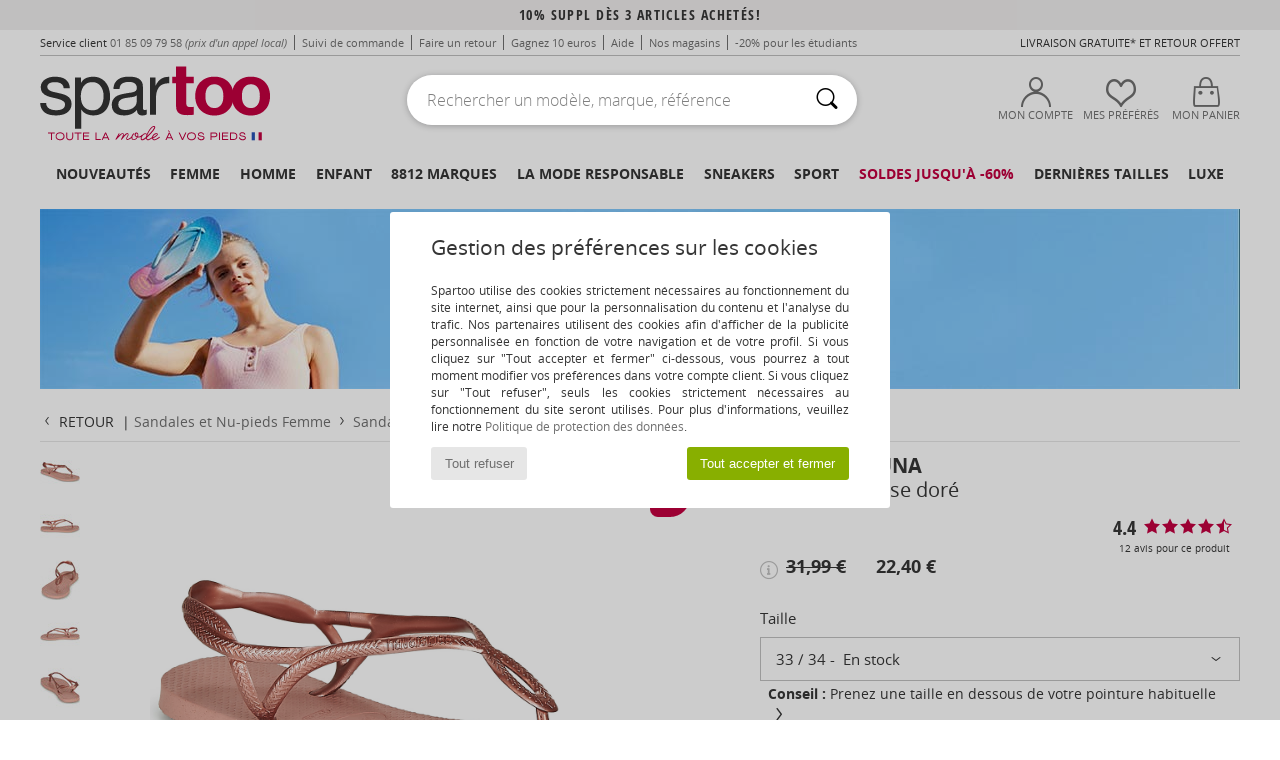

--- FILE ---
content_type: text/html; charset=UTF-8
request_url: https://www.spartoo.com/Havaianas-LUNA-x16272378.php
body_size: 62653
content:

	<!DOCTYPE html>
		<html>
		<head>
			<meta charset="utf-8" />
			<meta name="viewport" content="width=device-width, initial-scale=1.0, minimum-scale=1.0, maximum-scale=1.0, user-scalable=no">
			<meta name="msapplication-navbutton-color" content="#C30040" />
			<meta http-equiv="Content-Type" content="text/html; charset=utf-8" /><meta name="robots" content="noodp" /><link rel="alternate" media="only screen and (max-width: 640px)" href="https://www.spartoo.com/mobile/Havaianas-LUNA-x16272378.php" /><link rel="alternate" media="handheld" href="https://www.spartoo.com/mobile/Havaianas-LUNA-x16272378.php" /><link rel="image_src" href="https://photos6.spartoo.com/photos/162/16272378/16272378_1200_A.jpg" /><title>Havaianas LUNA Rose doré - Livraison Gratuite | Spartoo ! - Chaussures Sandale Femme 22,40 €</title>
				<meta name="description" content=" A la mer ou en ville, on se prélasse avec style et de façon relax dans cette tong ! La couleur rose met à l'honneur son design dans un élan stylistique qui fera encore plus briller le soleil. Merci Havaianas ! - LUNA - Rose doré Femme 22,40 € - Spartoo" />
				<link rel="canonical" href="https://www.spartoo.com/Havaianas-LUNA-x16272378.php" />
			<meta name="keywords" content="spartoo, spartoo.com, LUNA, Havaianas, sandales et nu-pieds, femme, rose doré" />
			<meta property="fb:app_id"		content="290230251092533" />
			<meta property="fb:admins"		content="100003390191284" />
			<meta property="og:locale"		content="fr_FR" />
			<meta property="og:type"		content="spartoo_com:article" />
			<meta property="og:url"			content="https://www.spartoo.com/Havaianas-LUNA-x16272378.php" />
			<meta property="og:title"		content="Havaianas - LUNA" />
			<meta property="og:image"		content="https://photos6.spartoo.com/photos/162/16272378/16272378_350_A.jpg" />
			<meta property="og:description"	content=" A la mer ou en ville, on se prélasse avec style et de façon relax dans cette tong ! La couleur rose met à l'honneur son design dans un élan stylistique qui fera encore plus briller le soleil. Merci Havaianas ! - Couleur : Rose doré - Chaussures Femme 22,40 €" />
		<link rel="stylesheet" href="https://imgext.spartoo.com/css/styles_desktop_SP-20260119.css" media="all" />
		<link rel="stylesheet" href="https://imgext.spartoo.com/css/css_desktop_SP_fr-20260119.css" media="all" />
	<link rel="search" type="application/opensearchdescription+xml" title="www.spartoo.com" href="/searchEngine.xml" />
		<script type="text/javascript" nonce="b86310369a47d0ce453399e11041d3d5">
			window.onerror = function (msg, err_url, line, column, error) {

				if(msg == "ResizeObserver loop limit exceeded" ||
					msg == "ResizeObserver loop completed with undelivered notifications.") {
					return;
				}

				let details = "";
				if(typeof error != "undefined" && error !== null) {
					if(typeof error.stack == "string") {
						details = error.stack;
					} else if(typeof error.toString == "function") {
						details = error.toString();
					}
				}

				var source_code = document.documentElement.innerHTML.split("\n");
				source_code.splice(line + 0, source_code.length - (line + 0));
				source_code.splice(0, line - 0);

				var post_data = "action=insert&msg=" + encodeURIComponent(msg)
					+ "&err_url=" + encodeURIComponent(err_url)
					+ "&line=" + encodeURIComponent(line)
					+ "&column=" + encodeURIComponent(column)
					+ "&error=" + encodeURIComponent(details)
					+ "&browser=" + encodeURIComponent(navigator.userAgent)
					+ "&source_code=" + encodeURIComponent(source_code.join("\n"));

				var XhrObj = new XMLHttpRequest();

				XhrObj.open("GET", "/ajax/save_javascript_error.php" + "?" + post_data);

				XhrObj.send(null);
			};
		</script>
	<script type="text/javascript" crossorigin="anonymous" src="https://imgext.spartoo.com/js/min/js_desktop_fr.min-20260119.js"></script>
	<script type="text/javascript" crossorigin="anonymous" src="https://imgext.spartoo.com/js/min/js_async_fr.min-20260119.js" async defer ></script>
	<script type="text/javascript" crossorigin="anonymous" src="https://imgext.spartoo.com/js/libext/jquery/jquery.produits.js"></script>
		<link rel="apple-touch-icon" sizes="180x180" href="https://imgext.spartoo.com/images/favicon/apple-touch-icon.png" />
		<link rel="icon" type="image/png" sizes="32x32" href="https://imgext.spartoo.com/images/favicon/favicon-32x32.png" />
		<link rel="icon" type="image/png" sizes="16x16" href="https://imgext.spartoo.com/images/favicon/favicon-16x16.png" />
		<link rel="manifest" href="/images/favicon/manifest.json" />
		<link rel="mask-icon" href="https://imgext.spartoo.com/images/favicon/safari-pinned-tab.svg" color="#C30040" />
		<meta name="theme-color" content="#C30040" /><style type="text/css" media="all">@import "https://imgext.spartoo.com/css/productList_SP-20260119.css";</style><script type="text/javascript">
			var size_selected = false;
			function sessionCustomer(id){
				var sessionId = parseInt(id);
				return sessionId;
			}
			var sessionId = parseInt(0)</script>
</head>

<body>
	<script type="text/javascript">
		$(function(){
			update_product_size_selected();
			referer_js=0;
			$('#prodcard_return').show();
			$('#prodcard_return').removeAttr('disabled');
		});
	</script><div id="maskBlack" onclick="hide(document.getElementById('maskBlack'));hide(document.getElementById('size_grid'));return false;"></div>
				<a class="skip-link" href="#skip-link-anchor">Aller au contenu principal</a>
			<div id="popup_alert_parent"></div>
			<script>
				/**
				 * Fonction qui détermine si on met les cookies selon le choix du visiteur + gestion gtag
				 * @param  bool $allow_cookies Choix du visiteur du l'acceptation des cookies (1 ou 0)
				 */
				function verifCookies(allow_cookies){

					if(typeof gtag != "undefined") {
						if(allow_cookies == 1) {
							gtag("consent", "update", {
								"ad_storage": "granted",
								"analytics_storage": "granted",
								"ad_user_data": "granted",
								"ad_personalization": "granted"
							});
						} else {
							gtag("consent", "update", {
								"ad_storage": "denied",
								"analytics_storage": "denied",
								"ad_user_data": "denied",
								"ad_personalization": "denied"
							});
						}
					}

					if(allow_cookies == 1) {
						window.uetq = window.uetq || [];
						window.uetq.push("consent", "update", {"ad_storage": "granted"});
					} else {
						window.uetq = window.uetq || [];
						window.uetq.push("consent", "update", {"ad_storage": "denied"});
					}

					// #1208822 - Activation des tags
					if(allow_cookies == 1 && typeof load_tag === "function") {
						load_tag();
						setTimeout(unload_tag, SP.tags.timeout);
					}

					if($.ajax) {
						$.ajax({
							type: "GET",
							url: "../ajax/allow_cookies.php",
							data: "allow_cookies=" + allow_cookies
						}).done(function(result) {
							$(".cookies_info").hide();
						});
					} else {
						$(".cookies_info").hide();
					}
				}
			</script>


			<div class="cookies_info">
				<div class="cookies_info-pop">
					<div class="cookies_info-pop-title">Gestion des préférences sur les cookies</div>
					<div class="cookies_info-pop-text">Spartoo utilise des cookies strictement nécessaires au fonctionnement du site internet, ainsi que pour la personnalisation du contenu et l'analyse du trafic. Nos partenaires utilisent des cookies afin d'afficher de la publicité personnalisée en fonction de votre navigation et de votre profil. Si vous cliquez sur "Tout accepter et fermer" ci-dessous, vous pourrez à tout moment modifier vos préférences dans votre compte client. Si vous cliquez sur "Tout refuser", seuls les cookies strictement nécessaires au fonctionnement du site seront utilisés. Pour plus d'informations, veuillez lire notre <a href="https://www.spartoo.com/cnil.php">Politique de protection des données</a>.</div>
					<div class="cookies_info-pop-buttons">
						<button class="cookies_info-pop-buttons-refuse" onclick="javascript:verifCookies(0);">Tout refuser</button>
						<button class="cookies_info-pop-buttons-accept" onclick="javascript:verifCookies(1);">Tout accepter et fermer</button>
					</div>
				</div>
			</div>
			<script>
				$(
					function(){
						SP.HeaderFront.header_services_init([{"index":"10% suppl d\u00e8s 3 articles achet\u00e9s!"},{"index":"Livraison gratuite et retour offert"}], 0, 105);
					}
				);
			</script><div id="header_services"><div></div></div><div id="parent">
			<script type="text/javascript">
				function timer_op_right() {}
			</script>
				<header id="header">
					<div class="topLine">
						<div>
							<span>
							Service client&nbsp;
							<a id="callNumber" href="tel:01 85 09 79 58">01 85 09 79 58<span id="call_horaires">lundi - vendredi : 9h - 22h | samedi - dimanche : 9h - 17h</span></a>&nbsp;
							<span class="localCallPrice">(prix d'un appel local)</span>
							</span>
							<a href="https://www.spartoo.com/compte.php?commande=1" >Suivi de commande</a>
							<a href="javascript:faq_popup('retour');">Faire un retour</a>
							<a href="service_parrainage.php">Gagnez 10 euros</a>
							<a href="contact.php" >Aide</a>
							
							
							
							<a href="nos-magasins.php" class="header_nos_magasins">Nos magasins</a>
							<a href="student.php" style="text-transform:lowercase;">-20% pour les étudiants</a>
						</div>
					<div class="text_topLivraison" onclick="faq_popup('envoi');">Livraison gratuite* et Retour offert</div>
					</div>
						<div class="header_top">
					<a href="/" class="logo">
						<img src="https://imgext.spartoo.com/includes/languages/french/images/topLogo.svg" alt="Spartoo" />
					</a>
						<form  class="searchContainer search headerSearch" action="search.php" method="get" id="form_search"><input class="headerSearchBar" type="text" name="keywords" id="keywords_field" autocomplete="off" value="" onfocus="completeSearchEngine();" onclick="displayDefaultResults();" placeholder="Rechercher un modèle, marque, référence"  /><button id="submit_search" class="valid_search" type="submit" aria-label="Rechercher"><i class="icon-rechercher"></i></button>
						</form>
						<div class="headerOptions">
							<div class="headerOption">

								<a href="https://www.spartoo.com/compte.php" ><i class="icon-persoCompte "></i>Mon compte</a></div><div class="headerOption">
				<a href="https://www.spartoo.com/wishList_sp.php"><i class="icon-coeur"></i>Mes Préférés</a></div>			<div class="headerOption" onmouseover="if(typeof(get_panier_hover) != 'undefined'){get_panier_hover();}">
								<a href="panier.php"><i class="icon-panier"></i>Mon panier</a><div id="topPanier">
								</div>
							</div>
						</div>
					</div>
				</header>
		
		<nav id="nav"><ul id="onglets" onmouseover="if(typeof SP != 'undefined' && typeof SP.front != 'undefined' && typeof SP.front.lazyLoader != 'undefined'){ SP.front.lazyLoader.lazyHeader(); }"><div style="width:calc((100% - 1200px)/2);"></div>
			<li><a href="chaussures-nouvelle-collection.php" >Nouveautés</a>
				<div id="menuGlobal">
					<div>
						<div class="headerMenu_linkListTitle"><a href="chaussures-nouvelle-collection-femme.php" >Femme</a></div>
						<div class="listLiens_specialLink_newF" style="background: url(https://imgext.spartoo.com/images//header_menu_new_sprite_ah---20251215.jpg) no-repeat 0 0;"></div>
						<div><a href="chaussures-nouvelle-collection-femme.php" >Collection Automne / Hiver</a></div>
						<a href="chaussures-nouvelle-collection-femme-chaussures.php" >Nouveautés chaussures</a><br />
						<a href="chaussures-nouvelle-collection-femme-vetements.php" >Nouveautés vêtements</a><br />
						<a href="chaussures-nouvelle-collection-femme-sacs.php" >Nouveautés sacs</a><br />&nbsp;<br />
						<a href="nouvelle-collection-semaine-femme.php" >Nouveautés de cette semaine</a> <br />
						<a href="nouvelle-collection-mois-femme.php" >Nouveautés de ce mois</a> <br />
						<div><a href="Petits-prix-st-11975-0-femme.php" >Sélection femme à moins de 70€  <i class="icon-flecheDroite"></i></a></div>
						<div><a href="chaussures-nouvelle-collection-femme.php" >Toutes les nouveautés de la saison</a> <i class="icon-flecheDroite"></i></div>
					</div><div>
						<div class="headerMenu_linkListTitle"><a href="chaussures-nouvelle-collection-homme.php" >Homme</a></div>
						<div class="listLiens_specialLink_newH" style="background: url(https://imgext.spartoo.com/images//header_menu_new_sprite_ah---20251215.jpg) no-repeat 0 -87px;"></div>
						<div><a href="chaussures-nouvelle-collection-homme.php" >Collection Automne / Hiver</a></div>
						<a href="chaussures-nouvelle-collection-homme-chaussures.php" >Nouveautés chaussures</a><br />
						<a href="chaussures-nouvelle-collection-homme-vetements.php" >Nouveautés vêtements</a><br />
						<a href="chaussures-nouvelle-collection-homme-sacs.php" >Nouveautés sacs</a><br />&nbsp;<br />
						<a href="nouvelle-collection-semaine-homme.php" >Nouveautés de cette semaine</a><br/>
						<a href="nouvelle-collection-mois-homme.php" >Nouveautés de ce mois</a><br />
						<div><a href="Petits-prix-st-11975-0-homme.php" >Sélection homme à moins de 70€  <i class="icon-flecheDroite"></i></a></div>
						<div><a href="chaussures-nouvelle-collection-homme.php" >Toutes les nouveautés de la saison</a> <i class="icon-flecheDroite"></i></div>
					</div><div>
						<div class="headerMenu_linkListTitle"><a href="chaussures-nouvelle-collection-enfants.php" >Enfant</a></div>
						<div class="listLiens_specialLink_newK" style="background: url(https://imgext.spartoo.com/images//header_menu_new_sprite_ah---20251215.jpg) no-repeat 0 -174px;"></div>
						<div><a href="chaussures-nouvelle-collection-enfants.php" >Collection Automne / Hiver</a></div>
						<a href="chaussures-nouvelle-collection-enfants-chaussures.php" >Nouveautés chaussures</a><br />
						<a href="chaussures-nouvelle-collection-enfants-vetements.php" >Nouveautés vêtements</a><br />
						<a href="chaussures-nouvelle-collection-enfants-sacs.php" >Nouveautés sacs</a><br />&nbsp;<br />
						<a href="nouvelle-collection-semaine-enfants.php" >Nouveautés de cette semaine</a><br/>
						<a href="nouvelle-collection-mois-enfants.php" >Nouveautés de ce mois</a> <br />
						<div><a href="Petits-prix-st-11975-0-enfants.php" >Sélection enfant à moins de 70€  <i class="icon-flecheDroite"></i></a></div>
						<div><a href="chaussures-nouvelle-collection-enfants.php" >Toutes les nouveautés de la saison</a> <i class="icon-flecheDroite"></i></div>
					</div><div>
						<div class="headerMenu_linkListTitle"><a href="univers-luxe.php?classement=NEW_PRODUCTS" >Luxe</a></div>
						<div class="listLiens_specialLink_newK" style="background: url(https://imgext.spartoo.com/images//header_menu_luxe---20251215.jpg) no-repeat 0 0;"></div>
						<div><a href="univers-luxe.php?classement=NEW_PRODUCTS" >Collection Automne / Hiver</a></div>
						<a href="univers-luxe-chaussures.php?classement=NEW_PRODUCTS" >Nouveautés chaussures</a><br />
						<a href="univers-luxe-vetements.php?classement=NEW_PRODUCTS" >Nouveautés vêtements</a><br />
						<a href="univers-luxe-sacs.php?classement=NEW_PRODUCTS" >Nouveautés sacs</a><br />
						<br />
						<br /><br /><br />
						<div><a href="univers-luxe.php?classement=NEW_PRODUCTS" >Toutes les nouveautés de la saison</a> <i class="icon-flecheDroite"></i></div>
					</div><div><div class="headerMenu_linkListTitle"><a href="tendances-mode.php?filterGender=f">Inspirations Femme</a></div><a href="tendances-mode.php?tendance_id=32161" >Shades of brown</a><br /><a href="tendances-mode.php?tendance_id=32113" >Cool girl energy</a><br /><a href="tendances-mode.php?tendance_id=32065" >Scandi style</a><br /><a href="tendances-mode.php?tendance_id=32017" >Soirées inoubliables</a><br /><div class="headerMenu_linkListTitle"><a href="tendances-mode.php?filterGender=h" class="header_gender_trend_link">Inspirations Homme</a></div><a href="tendances-mode.php?tendance_id=32185" >Douces mailles</a><br /><a href="tendances-mode.php?tendance_id=32137" >Pulls de saison</a><br /><a href="tendances-mode.php?tendance_id=32089" >City nomad</a><br /><a href="tendances-mode.php?tendance_id=32041" >Party time</a><br />
					<a href="service_cadeau.php" class="header_carteKdo" style="margin-top:20px;">
						<img class="lazyHeader" src="https://imgext.spartoo.com/images/trans.gif" data-original="https://imgext.spartoo.com/images/header_menu_carteKdo.gif" alt="Offrez la mode en cadeau" />
						Carte cadeau
					</a>
				</div><div class="headerMenu_linkMagtoo"><a href="http://www.magtoo.fr" target="_blank" rel="noopener"><img class="lazyHeader" src="https://imgext.spartoo.com/images/trans.gif" data-original="https://imgext.spartoo.com/images/magtoo.gif" alt="Mag mode en ligne" /></a></div>
			</div>
		</li>
		<li><a href="femme.php">Femme</a>
			<div id="menuFemme"><div>
					<div class="headerMenu_linkListTitle"><a href="chaussures-femmes.php" >Chaussures femmes</a></div>
					<a href="Basket-femme-st-10217-10157-0.php" ><i class="icon-sneakers"></i> Baskets mode</a><br /><a href="Bottine-femme-st-10217-10127-0.php" ><i class="icon-boots"></i> Bottines / Boots</a><br /><a href="Botte-femme-st-10217-10124-0.php" ><i class="icon-bottes"></i> Bottes</a><br /><a href="Mule-Sabot-femme-st-10217-10139-0.php" ><i class="icon-mules"></i> Mules / Sabots</a><br /><a href="Sandale-femme-st-10217-10148-0.php" ><i class="icon-sandales"></i> Sandales et Nu-pieds</a><br /><a href="Chaussons-femme-st-10217-10141-0.php" ><i class="icon-chaussons"></i> Pantoufles / Chaussons</a><br /><a href="Derbies-et-Richelieu-femme-st-10217-10156-0.php" ><i class="icon-derbies"></i> Derbies & Richelieu</a><br /><a href="Mocassins-et-Chaussures-bateau-femme-st-10217-10129-0.php" ><i class="icon-mocassins"></i> Mocassins & Chaussures bateau</a><br /><a href="Chaussures-de-sport-femme-st-10217-10005-0.php" ><i class="icon-sport"></i> Chaussures de sport</a><br /><a href="Escarpin-femme-st-10217-10134-0.php" ><i class="icon-escarpins"></i> Escarpins</a><br /><a href="Ballerine-femme-st-10217-10119-0.php" ><i class="icon-ballerines"></i> Ballerines / Babies</a><br /><a href="tong-femme-st-10217-10155-0.php" ><i class="icon-tongs"></i> Tongs</a><br />
					<div><a href="Petits-prix-st-11975-0-femme-chaussures.php" >Chaussures femme à moins de 70€  <i class="icon-flecheDroite"></i></a></div>
					<div><a href="chaussures-femmes.php" >Toutes les chaussures femme <i class="icon-flecheDroite"></i></a></div>
				</div><div>
					<div class="headerMenu_linkListTitle"><a href="vetements-femme.php" >Vêtements femme</a></div>
					<a href="Jeans-femme-st-10617-10176-0.php" ><i class="icon-jeans"></i> Jeans</a><br /><a href="Manteaux-femme-st-10617-10168-0.php" ><i class="icon-manteaux"></i> Manteaux</a><br /><a href="Vestes-femme-st-10617-10174-0.php" ><i class="icon-vestes"></i> Vestes</a><br /><a href="Pulls-ET-Gilets-femme-st-10617-10171-0.php" ><i class="icon-pulls"></i> Pulls & Gilets</a><br /><a href="T-shirts-ET-Polos-femme-st-10617-10170-0.php" ><i class="icon-tshirt"></i> T-shirts & Polos</a><br /><a href="Sweats-ET-Polaires-femme-st-10617-10801-0.php" ><i class="icon-sweats"></i> Sweats & Polaires</a><br /><a href="Robes-femme-st-10617-10515-0.php" ><i class="icon-robes"></i> Robes</a><br /><a href="Joggings-ET-Survetements-femme-st-10617-10997-0.php" ><i class="icon-joggings"></i> Joggings & Survêtements</a><br /><a href="Pantalons-femme-st-10617-10179-0.php" ><i class="icon-pantalons"></i> Pantalons</a><br /><a href="Chemises-ET-Tuniques-femme-st-10617-10183-0.php" ><i class="icon-blouses"></i> Tops / Blouses</a><br /><a href="Chemises-femme-st-10617-10166-0.php" ><i class="icon-chemises"></i> Chemises</a><br /><a href="Jupes-femme-st-10617-10508-0.php" ><i class="icon-jupes"></i> Jupes</a><br />
					<div><a href="Petits-prix-st-11975-0-femme-vetements.php" >Vêtements femme à moins de 70€  <i class="icon-flecheDroite"></i></a></div>
					<div><a href="vetements-femme.php" >Tous les vêtements femme <i class="icon-flecheDroite"></i></a></div>
				</div><div>
					<div class="headerMenu_linkListTitle"><a href="Sous-vetements-st-11474-0-femme.php" >Sous-vêtements femme</a></div>
					<a href="Culottes-ET-autres-bas-femme-st-11474-11392-0.php" ><i class="icon-slips"></i> Culottes & autres bas</a><br /><a href="Soutiens-Gorge-ET-Brassieres-femme-st-11474-10191-0.php" ><i class="icon-soutifs"></i> Soutiens-Gorge & Brassières</a><br /><a href="Autres-types-de-lingerie-femme-st-11474-11393-0.php" ><i class="icon-underwear"></i> Autres types de lingerie</a><br />
					<br />
					<div class="headerMenu_linkListTitle"><a href="sacs-femme.php" >Sacs femme</a></div>
					<a href="Sac-a-main-femme-st-10568-10160-0.php" ><i class="icon-sacamain"></i> Sacs à main</a><br /><a href="Sac-bandouliere-femme-st-10568-10147-0.php" ><i class="icon-bandouliere"></i> Besaces / Sacs bandoulière</a><br /><a href="sac-a-dos-femme-st-10568-10162-0.php" ><i class="icon-sacados"></i> Sacs à dos</a><br /><a href="Cabas-Sac-shopping-femme-st-10568-10674-0.php" ><i class="icon-cabas"></i> Cabas / Sacs shopping</a><br /><a href="sacoche-femme-st-10568-10677-0.php" ><i class="icon-pochette"></i> Pochettes / Sacoches</a><br /><a href="Valise-femme-st-10568-10215-0.php" ><i class="icon-valise"></i> Valises</a><br /><a href="portefeuille-femme-st-10568-10201-0.php" ><i class="icon-portefeuille"></i> Portefeuilles / Porte-monnaie</a><br />
					<div><a href="Petits-prix-st-11975-0-femme-sacs.php" >Sacs femme à moins de 70€  <i class="icon-flecheDroite"></i></a></div>
					<div><a href="sacs-femme.php" >Tous les sacs femme <i class="icon-flecheDroite"></i></a></div>
				</div><div>
					<div class="headerMenu_linkListTitle"><a href="beaute-femme.php" >Beauté</a></div>
					<a href="Parfums-femme-st-485-426-0.php" ><i class="icon-parfums"></i> Parfums</a><br /><a href="Soins-cheveux-femme-st-485-428-0.php" ><i class="icon-shampoing"></i> Soins cheveux</a><br /><a href="Maquillage-yeux-femme-st-485-422-0.php" ><i class="icon-yeux"></i> Maquillage yeux</a><br /><a href="Maquillage-teint-femme-st-485-424-0.php" ><i class="icon-teint"></i> Maquillage teint</a><br />
					<br /><div class="headerMenu_linkListTitle"><a href="univers-luxe.php">Luxe</a></div>
					<a href="Bottine-femme-st-10641-10127-0.php" ><i class="icon-boots"></i> Bottines / Boots</a><br /><a href="Basket-femme-st-10641-10157-0.php" ><i class="icon-sneakers"></i> Baskets mode</a><br /><a href="Vestes-femme-st-10641-10174-0.php" ><i class="icon-vestes"></i> Vestes</a><br />
					<br>
					<div class="headerMenu_linkListTitle"><a href="montres-femme.php" >Bijoux</a></div>
					<a href="Bijoux-femme-st-17-10522-0.php" ><i class="icon-bijoux"></i> Bijoux</a><br /><a href="Montres-femme-st-17-10494-0.php" ><i class="icon-montres"></i> Montres</a><br /><a href="Lunettes-de-soleil-femme-st-17-9847-0.php" ><i class="icon-solaire"></i> Lunettes de soleil</a><br />
				</div><div>
					<div class="headerMenu_linkListTitle"><a href="chaussures-vetements-sport-femme.php#rst">Sport</a></div>
					<a href="selection-chaussures-vetements-bmx-skate-413-femme.php" ><i class="icon-skate2"></i> BMX / Skate</a><br /><a href="selection-chaussures-vetements-sport-indoor-402-femme.php" ><i class="icon-indoor"></i> Sport Indoor</a><br /><a href="selection-chaussures-vetements-fitness-training-405-femme.php" ><i class="icon-fitness"></i> Fitness / Training</a><br /><a href="selection-chaussures-vetements-randonnee-412-femme.php" ><i class="icon-rando"></i> Randonnée</a><br />
					<br />
					<div class="headerMenu_linkListTitle" style="font-family: OpenSansCond, Arial, sans-serif;">Voir la sélection</div>
					<a href="made-in-france-st-11562-0-femme.php" ><img src="https://imgext.spartoo.com/images//flags_alt/flag_fr.png" width="15" alt="Made in France" /> Made in France</a><br />
					<a href="chaussure-ecoresponsable-femme.php" ><i class="icon-eco" style="color: #428863;"></i> Écoresponsable</a><br />
					<a href="Garantie-du-prix-le-plus-bas-st-11940-0-femme.php" >La garantie du prix le plus bas</a><br />
					<a href="Petits-prix-st-11975-0-femme.php" >Sélection à moins de 70€</a><br />
					<div class="headerMenu_linkListTitle"><a href="tendances-mode.php?filterGender=f" class="header_gender_trend_link">Inspirations</a></div>
					<a href="service_cadeau.php" class="header_carteKdo" style="margin-top:20px;">
						<img class="lazyHeader" src="https://imgext.spartoo.com/images/trans.gif" data-original="https://imgext.spartoo.com/images/header_menu_carteKdo.gif" alt="Offrez la mode en cadeau" />
						Carte cadeau
					</a>
				</div></div>
		</li>
		<li><a href="homme.php">Homme</a>
			<div id="menuHomme">
				<div>
					<div class="headerMenu_linkListTitle"><a href="chaussures-hommes.php" >Chaussures hommes</a></div>
					<a href="Basket-homme-st-10218-10157-0.php" ><i class="icon-sneakers"></i> Baskets mode</a><br /><a href="Bottine-homme-st-10218-10127-0.php" ><i class="icon-boots"></i> Bottines / Boots</a><br /><a href="Derbies-et-Richelieu-homme-st-10218-10156-0.php" ><i class="icon-derbies"></i> Derbies & Richelieu</a><br /><a href="Mule-Sabot-homme-st-10218-10139-0.php" ><i class="icon-mules"></i> Mules / Sabots</a><br /><a href="Chaussons-homme-st-10218-10141-0.php" ><i class="icon-chaussons"></i> Pantoufles / Chaussons</a><br /><a href="Chaussures-de-sport-homme-st-10218-10005-0.php" ><i class="icon-sport"></i> Chaussures de sport</a><br /><a href="Botte-homme-st-10218-10124-0.php" ><i class="icon-bottes"></i> Bottes</a><br /><a href="Mocassins-et-Chaussures-bateau-homme-st-10218-10129-0.php" ><i class="icon-mocassins"></i> Mocassins & Chaussures bateau</a><br /><a href="Chaussure-Skate-homme-st-10218-10150-0.php" ><i class="icon-skate"></i> Skate</a><br /><a href="Slip-ons-homme-st-10218-10152-0.php" ><i class="icon-slipon"></i> Slip ons</a><br /><a href="tong-homme-st-10218-10155-0.php" ><i class="icon-tongs"></i> Tongs</a><br /><a href="Sandale-homme-st-10218-10148-0.php" ><i class="icon-sandales"></i> Sandales et Nu-pieds</a><br />
					<div><a href="Petits-prix-st-11975-0-homme-chaussures.php" >Chaussures homme à moins de 70€  <i class="icon-flecheDroite"></i></a></div>
					<div><a href="chaussures-hommes.php" >Toutes les chaussures homme <i class="icon-flecheDroite"></i></a></div>
				</div><div>
					<div class="headerMenu_linkListTitle"><a href="vetements-homme.php" >Vêtements homme</a></div>
					<a href="T-shirts-ET-Polos-homme-st-10617-10170-0.php" ><i class="icon-tshirt"></i> T-shirts & Polos</a><br /><a href="Manteaux-homme-st-10617-10168-0.php" ><i class="icon-manteaux"></i> Manteaux</a><br /><a href="Sweats-ET-Polaires-homme-st-10617-10801-0.php" ><i class="icon-sweats"></i> Sweats & Polaires</a><br /><a href="Vestes-homme-st-10617-10174-0.php" ><i class="icon-vestes"></i> Vestes</a><br /><a href="Jeans-homme-st-10617-10176-0.php" ><i class="icon-jeans"></i> Jeans</a><br /><a href="Joggings-ET-Survetements-homme-st-10617-10997-0.php" ><i class="icon-joggings"></i> Joggings & Survêtements</a><br /><a href="Chemises-homme-st-10617-10166-0.php" ><i class="icon-chemises"></i> Chemises</a><br /><a href="Pulls-ET-Gilets-homme-st-10617-10171-0.php" ><i class="icon-pulls"></i> Pulls & Gilets</a><br /><a href="Pantalons-homme-st-10617-10179-0.php" ><i class="icon-pantalons"></i> Pantalons</a><br /><a href="Shorts-ET-Bermudas-homme-st-10617-10181-0.php" ><i class="icon-bermudas"></i> Shorts & Bermudas</a><br /><a href="Pyjamas-homme-st-10617-9988-0.php" ><i class="icon-pyjamas"></i> Pyjamas</a><br /><a href="Maillots-de-bain-homme-st-10617-10193-0.php" ><i class="icon-maillotsbain"></i> Maillots & Shorts de bain </a><br />
					<div><a href="Petits-prix-st-11975-0-homme-vetements.php" >Vêtements homme à moins de 70€  <i class="icon-flecheDroite"></i></a></div>
					<div><a href="vetements-homme.php" >Tous les vêtements homme <i class="icon-flecheDroite"></i></a></div>
				</div><div>
					<div class="headerMenu_linkListTitle"><a href="Sous-vetements-st-11474-0-homme.php" >Sous-vêtements homme</a></div>
					<a href="Boxers-homme-st-11474-10185-0.php" ><i class="icon-boxers"></i> Boxers</a><br /><a href="Calecons-homme-st-11474-10187-0.php" ><i class="icon-calecons"></i> Caleçons</a><br /><a href="Slips-homme-st-11474-10190-0.php" ><i class="icon-slips"></i> Slips</a><br />
					<br />
					<div class="headerMenu_linkListTitle"><a href="sacs-homme.php" >Sacs homme</a></div>
					<a href="sac-a-dos-homme-st-10568-10162-0.php" ><i class="icon-sacados"></i> Sacs à dos</a><br /><a href="sacoche-homme-st-10568-10677-0.php" ><i class="icon-pochette"></i> Pochettes / Sacoches</a><br /><a href="Valise-homme-st-10568-10215-0.php" ><i class="icon-valise"></i> Valises</a><br /><a href="Sac-de-voyage-homme-st-10568-10213-0.php" ><i class="icon-valise"></i> Sacs de voyage</a><br /><a href="portefeuille-homme-st-10568-10201-0.php" ><i class="icon-portefeuille"></i> Portefeuilles / Porte-monnaie</a><br /><a href="Sac-bandouliere-homme-st-10568-10147-0.php" ><i class="icon-bandouliere"></i> Besaces / Sacs bandoulière</a><br /><a href="porte-document-homme-st-10568-10683-0.php" ><i class="icon-portedoc"></i> Porte-Documents / Serviettes</a><br />
					<div><a href="Petits-prix-st-11975-0-homme-sacs.php" >Sacs homme à moins de 70€  <i class="icon-flecheDroite"></i></a></div>
					<div><a href="sacs-homme.php" >Tous les sacs homme <i class="icon-flecheDroite"></i></a></div>
				</div><div>
					<div class="headerMenu_linkListTitle"><a href="beaute-homme.php" >Beauté</a></div>
					<a href="Parfums-homme-st-485-426-0.php" ><i class="icon-parfums"></i> Parfums</a><br /><a href="Soins-corps-ET-bain-homme-st-485-421-0.php" ><i class="icon-corps"></i> Soins corps & bain</a><br /><a href="Soins-cheveux-homme-st-485-428-0.php" ><i class="icon-shampoing"></i> Soins cheveux</a><br />
					<br />
					<div class="headerMenu_linkListTitle"><a href="univers-luxe.php">Luxe</a></div>
					<a href="T-shirts-ET-Polos-homme-st-10641-10170-0.php" ><i class="icon-tshirt"></i> T-shirts & Polos</a><br /><a href="Basket-homme-st-10641-10157-0.php" ><i class="icon-sneakers"></i> Baskets mode</a><br /><a href="Vestes-homme-st-10641-10174-0.php" ><i class="icon-vestes"></i> Vestes</a><br /><a href="Manteaux-homme-st-10641-10168-0.php" ><i class="icon-manteaux"></i> Manteaux</a><br />
					<br>
					<div class="headerMenu_linkListTitle"><a href="montres-homme.php" >Bijoux</a></div>
					<a href="Montres-homme-st-17-10494-0.php" ><i class="icon-montres"></i> Montres</a><br /><a href="Lunettes-de-soleil-homme-st-17-9847-0.php" ><i class="icon-solaire"></i> Lunettes de soleil</a><br /><a href="Bijoux-homme-st-17-10522-0.php" ><i class="icon-bijoux"></i> Bijoux</a><br />
				</div><div>
					<div class="headerMenu_linkListTitle"><a href="chaussures-vetements-sport-homme.php#rst">Sport</a></div>
					<a href="selection-chaussures-vetements-bmx-skate-413-homme.php" ><i class="icon-skate2"></i> BMX / Skate</a><br /><a href="selection-chaussures-vetements-sport-indoor-402-homme.php" ><i class="icon-indoor"></i> Sport Indoor</a><br /><a href="selection-chaussures-vetements-running-trail-407-homme.php" ><i class="icon-running"></i> Running</a><br /><a href="selection-chaussures-vetements-randonnee-412-homme.php" ><i class="icon-rando"></i> Randonnée</a><br />
					<br />
					<div class="headerMenu_linkListTitle" style="font-family: OpenSansCond, Arial, sans-serif;">Voir la sélection</div>
					<a href="made-in-france-st-11562-0-homme.php" ><img src="https://imgext.spartoo.com/images//flags_alt/flag_fr.png" width="15" alt="Made in France" /> Made in France</a><br />
					<a href="chaussure-ecoresponsable-homme.php" ><i class="icon-eco" style="color: #428863;"></i> Écoresponsable</a><br />
					<a href="Garantie-du-prix-le-plus-bas-st-11940-0-homme.php" >La garantie du prix le plus bas</a><br />
					<a href="Petits-prix-st-11975-0-homme.php" >Sélection à moins de 70€</a><br />
					<div class="headerMenu_linkListTitle"><a href="tendances-mode.php?filterGender=h" class="header_gender_trend_link">Inspirations</a></div>
					<a href="service_cadeau.php" class="header_carteKdo" style="margin-top:20px;">
						<img class="lazyHeader" src="https://imgext.spartoo.com/images/trans.gif" data-original="https://imgext.spartoo.com/images/header_menu_carteKdo.gif" alt="Offrez la mode en cadeau" />
						Carte cadeau
					</a>
				</div>
			</div>
		</li>
		<li><a href="enfant.php">Enfant</a>
			<div id="menuEnfant">
				<div>
					<div class="headerMenu_linkListTitle"><a href="bebe.php" >Bébé (0-2 ans)</a></div>
					<a href="Basket-st-32-10157.php" ><i class="icon-sneakers"></i> Baskets mode</a><br /><a href="Bottine-st-32-10127.php" ><i class="icon-boots"></i> Bottines / Boots</a><br /><a href="Sandale-st-32-10148.php" ><i class="icon-sandales"></i> Sandales et Nu-pieds</a><br /><a href="Botte-st-32-10124.php" ><i class="icon-bottes"></i> Bottes</a><br /><a href="Chaussons-st-32-10141.php" ><i class="icon-chaussons"></i> Pantoufles / Chaussons</a><br />
					<a href="Bodies-st-32-12265.php" > Bodies</a><br /><a href="T-shirts-ET-Polos-st-32-10170.php" ><i class="icon-tshirt"></i> T-shirts & Polos</a><br /><a href="Pyjamas-st-32-9988.php" ><i class="icon-pyjamas"></i> Pyjamas</a><br />
					<br /><br />
					<div><a href="Petits-prix-st-11975-0-enfants.php" >Sélection à moins de 70€  <i class="icon-flecheDroite"></i></a></div>
					<div><a href="bebe-chaussures.php" >Toutes les chaussures <i class="icon-flecheDroite"></i></a></div>
					<div><a href="bebe-vetements.php" >Tous les vêtements <i class="icon-flecheDroite"></i></a></div>
					<div><a href="bebe-sacs.php" >Tous les sacs <i class="icon-flecheDroite"></i></a></div>
				</div><div>
					<div class="headerMenu_linkListTitle"><a href="enfants.php" >Enfant (2-12 ans)</a></div>
					<a href="Basket-st-33-10157.php" ><i class="icon-sneakers"></i> Baskets mode</a><br /><a href="Bottine-st-33-10127.php" ><i class="icon-boots"></i> Bottines / Boots</a><br /><a href="Sandale-st-33-10148.php" ><i class="icon-sandales"></i> Sandales et Nu-pieds</a><br /><a href="Botte-st-33-10124.php" ><i class="icon-bottes"></i> Bottes</a><br /><a href="Chaussons-st-33-10141.php" ><i class="icon-chaussons"></i> Pantoufles / Chaussons</a><br />
					<a href="T-shirts-ET-Polos-st-33-10170.php" ><i class="icon-tshirt"></i> T-shirts & Polos</a><br /><a href="Sweats-ET-Polaires-st-33-10801.php" ><i class="icon-sweats"></i> Sweats & Polaires</a><br /><a href="Vestes-st-33-10174.php" ><i class="icon-vestes"></i> Vestes</a><br />
					<a href="Cartable-st-33-10610.php" ><i class="icon-cartable"></i> Cartables</a><br /><a href="trousse-st-33-10566.php" ><i class="icon-trousse"></i> Trousses</a><br />
					<div><a href="Petits-prix-st-11975-0-enfants.php" >Sélection à moins de 70€  <i class="icon-flecheDroite"></i></a></div>
					<div><a href="enfants-chaussures.php" >Toutes les chaussures <i class="icon-flecheDroite"></i></a></div>
					<div><a href="enfants-vetements.php" >Tous les vêtements <i class="icon-flecheDroite"></i></a></div>
					<div><a href="enfants-sacs.php" >Tous les sacs <i class="icon-flecheDroite"></i></a></div>
				</div><div>
					<div class="headerMenu_linkListTitle"><a href="ados.php" >Ados (12-16 ans)</a></div>
					<a href="Basket-st-34-10157.php" ><i class="icon-sneakers"></i> Baskets mode</a><br /><a href="Bottine-st-34-10127.php" ><i class="icon-boots"></i> Bottines / Boots</a><br /><a href="Botte-st-34-10124.php" ><i class="icon-bottes"></i> Bottes</a><br /><a href="Sandale-st-34-10148.php" ><i class="icon-sandales"></i> Sandales et Nu-pieds</a><br /><a href="Chaussures-de-sport-st-34-10005.php" ><i class="icon-sport"></i> Chaussures de sport</a><br />
					<a href="T-shirts-ET-Polos-st-34-10170.php" ><i class="icon-tshirt"></i> T-shirts & Polos</a><br /><a href="Sweats-ET-Polaires-st-34-10801.php" ><i class="icon-sweats"></i> Sweats & Polaires</a><br /><a href="Manteaux-st-34-10168.php" ><i class="icon-manteaux"></i> Manteaux</a><br />
					<a href="sac-a-dos-st-34-10162.php" ><i class="icon-sacados"></i> Sacs à dos</a><br /><a href="trousse-st-34-10566.php" ><i class="icon-trousse"></i> Trousses</a><br />
					<div><a href="Petits-prix-st-11975-0-enfants.php" >Sélection à moins de 70€  <i class="icon-flecheDroite"></i></a></div>
					<div><a href="ados-chaussures.php" >Toutes les chaussures <i class="icon-flecheDroite"></i></a></div>
					<div><a href="ados-vetements.php" >Tous les vêtements <i class="icon-flecheDroite"></i></a></div>
					<div><a href="ados-sacs.php" >Tous les sacs <i class="icon-flecheDroite"></i></a></div>
				</div>
				<div>
					<div class="headerMenu_linkListTitle"><a href="marques.php">Marques à la une</a></div>
					<a href="Citrouille-et-Compagnie-b1154-enfants.php" >Citrouille et Compagnie</a><br /><a href="Converse-b5-enfants.php" >Converse</a><br /><a href="Easy-Peasy-b7936-enfants.php" >Easy Peasy</a><br /><a href="GBB-b487-enfants.php" >GBB</a><br /><a href="Geox-b40-enfants.php" >Geox</a><br /><a href="Little-Mary-b806-enfants.php" >Little Mary</a><br /><a href="New-Balance-b337-enfants.php" >New Balance</a><br /><a href="Vans-b52-enfants.php" >Vans</a><br /><a href="adidas-enfants.php" >adidas</a><br />
					<div><a href="marques.php?gender=K" >Toutes les marques Enfant <i class="icon-flecheDroite"></i></a></div>
					<br>
					<div class="headerMenu_linkListTitle" style="font-family: OpenSansCond, Arial, sans-serif;">Voir la sélection</div>
					<a href="Garantie-du-prix-le-plus-bas-st-11940-0-enfants.php" >La garantie du prix le plus bas</a><br />
					<a href="Petits-prix-st-11975-0-enfants.php" >Sélection à moins de 70€</a><br>
				</div><div>
					<div class="headerMenu_linkListTitle" style="font-family: OpenSansCond, Arial, sans-serif; font-size: 15px;">Marque à la une</div><a href="Citrouille-et-Compagnie-b1154.php#rst">
						<img class="lazyHeader" src="https://imgext.spartoo.com/images/trans.gif" data-original="https://imgext.spartoo.com/images/header_kids_1154---20251215.jpg" alt="Citrouille et Compagnie" />
					</a>
		<a href="service_cadeau.php" class="header_carteKdo" style="margin-top:20px;">
						<img class="lazyHeader" src="https://imgext.spartoo.com/images/trans.gif" data-original="https://imgext.spartoo.com/images/header_menu_carteKdo.gif" alt="Offrez la mode en cadeau" />
						Carte cadeau
					</a>
				</div>
			</div>
		</li>
				<li>
					<a href="marques.php" id="headerMenuBrand">8812 Marques</a>
					<div id="menuBrand">
						<ul>
							<li>
								<p class="menuBrandDiv">Top 100</p>
								<div id="topBrand">
									<div class="listBrand"><span class="brandLetter">A</span><br />
						<a href="adidas.php" class="bestBrand">adidas</a>
						<br><a href="Aigle-b16.php" >Aigle</a><br /><a href="Airstep-b511.php" >Airstep / A.S.98</a><br /><a href="Art-b105.php" >Art</a><br /><a href="Asics-b63.php" >Asics</a><br /><span class="brandLetter">B</span><br /><a href="birkenstock.php" >BIRKENSTOCK</a><br /><a href="BOSS-b41020.php" >BOSS</a><br />
						<a href="BOTD-b29549.php" class="bestBrand">BOTD</a>
						<br><a href="Barbour-b1933.php" >Barbour</a><br />
						<a href="Betty-London-b939.php" class="bestBrand">Betty London</a>
						<br><a href="Blundstone-b30403.php" >Blundstone</a><br /><a href="Buffalo-b22.php" >Buffalo</a><br /><span class="brandLetter">C</span><br /><a href="Camper-b32.php" >Camper</a><br />
						<a href="Carlington-b472.php" class="bestBrand">Carlington</a>
						<br>
						<a href="Casual-Attitude-b985.php" class="bestBrand">Casual Attitude</a>
						<br><a href="Caterpillar-b228.php" >Caterpillar</a><br />
						<a href="Citrouille-et-Compagnie-b1154.php" class="bestBrand">Citrouille et Compagnie</a>
						<br><a href="Clarks-b21.php" >Clarks</a><br /><a href="Coach-b59002.php" >Coach</a><br /><a href="Columbia-b23.php" >Columbia</a><br />
									</div>
									<div class="listBrand"><a href="Converse-b5.php" >Converse</a><br /><a href="Crime-London-b88189.php" >Crime London</a><br /><a href="Crocs-b508.php" >Crocs</a><br /><span class="brandLetter">D</span><br /><a href="Dorking-b680.php" >Dorking</a><br />
						<a href="Dr.-Martens-b76.php" class="bestBrand">Dr. Martens</a>
						<br>
						<a href="Dream-in-Green-b940.php" class="bestBrand">Dream in Green</a>
						<br><span class="brandLetter">E</span><br />
						<a href="Easy-Peasy-b7936.php" class="bestBrand">Easy Peasy</a>
						<br><a href="El-Naturalista-b43.php" >El Naturalista</a><br /><span class="brandLetter">F</span><br /><a href="Faguo-b838.php" >Faguo</a><br />
						<a href="Fashion-brands-b68758.php" class="bestBrand">Fashion brands</a>
						<br>
						<a href="Fericelli-b984.php" class="bestBrand">Fericelli</a>
						<br><a href="Fluchos-b678.php" >Fluchos</a><br /><span class="brandLetter">G</span><br />
						<a href="GBB-b487.php" class="bestBrand">GBB</a>
						<br><a href="Gabor-b629.php" >Gabor</a><br /><a href="Geox-b40.php" >Geox</a><br /><a href="Giesswein-b243.php" >Giesswein</a><br /><a href="Gola-b73.php" >Gola</a><br /><a href="Guess-b775.php" >Guess</a><br /><span class="brandLetter">H</span><br />
										</div>
										<div class="listBrand"><a href="HOFF-b62266.php" >HOFF</a><br /><span class="brandLetter">I</span><br /><a href="Ikks-b490.php" >Ikks</a><br /><span class="brandLetter">J</span><br />
						<a href="JB-Martin-b108.php" class="bestBrand">JB Martin</a>
						<br><a href="JOTT-b58125.php" >JOTT</a><br /><a href="Jack-ET-Jones-b1483.php" >Jack & Jones</a><br /><a href="Jacquemus-b42975.php" >Jacquemus</a><br /><span class="brandLetter">K</span><br /><a href="K-Way-b2430.php" >K-Way</a><br /><a href="Kaporal-b697.php" >Kaporal</a><br /><a href="Kickers-b65.php" >Kickers</a><br /><a href="Kimberfeel-b67690.php" >Kimberfeel</a><br /><span class="brandLetter">L</span><br /><a href="Lacoste-b90.php" >Lacoste</a><br /><a href="Lancel-b88824.php" >Lancel</a><br /><a href="Laura-Vita-b66846.php" >Laura Vita</a><br /><a href="ralph-lauren.php" >Lauren Ralph Lauren</a><br /><a href="Le-Coq-Sportif-b84.php" >Le Coq Sportif</a><br /><a href="Le-Temps-des-Cerises-b622.php" >Le Temps des Cerises</a><br /><a href="Les-Tropeziennes-par-M.Belarbi-b118.php" >Les Tropeziennes par M.Be..</a><br /><a href="Levi-s-b95.php" >Levi's</a><br />
						<a href="Little-Mary-b806.php" class="bestBrand">Little Mary</a>
						<br>
									</div>
									<div class="listBrand"><span class="brandLetter">M</span><br /><a href="MICHAEL-Michael-Kors-b2093.php" >MICHAEL Michael Kors</a><br /><a href="Mam-Zelle-b27704.php" >Mam'Zelle</a><br /><a href="Melvin-ET-Hamilton-b1932.php" >Melvin & Hamilton</a><br /><a href="Mercer-Amsterdam-b79252.php" >Mercer Amsterdam</a><br /><a href="Mjus-b1061.php" >Mjus</a><br /><a href="Moon-Boot-b692.php" >Moon Boot</a><br />
						<a href="Moony-Mood-b551.php" class="bestBrand">Moony Mood</a>
						<br><a href="Morgan-b98.php" >Morgan</a><br /><a href="Muratti-b7702.php" >Muratti</a><br /><a href="Mustang-b1058.php" >Mustang</a><br /><a href="Myma-b1635.php" >Myma</a><br /><span class="brandLetter">N</span><br /><a href="Napapijri-b1646.php" >Napapijri</a><br /><a href="NeroGiardini-b51792.php" >NeroGiardini</a><br />
						<a href="New-Balance-b337.php" class="bestBrand">New Balance</a>
						<br><a href="Nike-b4.php" >Nike</a><br /><a href="No-Name-b424.php" >No Name</a><br /><span class="brandLetter">O</span><br /><a href="Oakwood-b1812.php" >Oakwood</a><br /><a href="Only-b1500.php" >Only</a><br /><span class="brandLetter">P</span><br /><a href="palladium.php" >Palladium</a><br />
									</div>
									<div class="listBrand"><a href="Panama-Jack-b320.php" >Panama Jack</a><br /><a href="Patagonia-b671.php" >Patagonia</a><br />
						<a href="Pellet-b1526.php" class="bestBrand">Pellet</a>
						<br><a href="Philippe-Model-b49766.php" >Philippe Model</a><br /><a href="Pikolinos-b113.php" >Pikolinos</a><br /><a href="ralph-lauren.php" >Polo Ralph Lauren</a><br /><a href="Puma-b36.php" >Puma</a><br /><span class="brandLetter">R</span><br /><a href="Red-Wing-b1120.php" >Red Wing</a><br /><a href="Redskins-b120.php" >Redskins</a><br /><a href="reebok.php" >Reebok Classic</a><br /><a href="Refresh-b1599.php" >Refresh</a><br /><a href="Remonte-b882.php" >Remonte</a><br /><a href="Rieker-b785.php" >Rieker</a><br /><span class="brandLetter">S</span><br /><a href="Schott-b1463.php" >Schott</a><br /><a href="Sebago-b226.php" >Sebago</a><br /><a href="Semerdjian-b61485.php" >Semerdjian</a><br /><a href="skechers.php" >Skechers</a><br />
						<a href="So-Size-b1542.php" class="bestBrand">So Size</a>
						<br><a href="Sorel-b91.php" >Sorel</a><br /><a href="Superdry-b1518.php" >Superdry</a><br /><span class="brandLetter">T</span><br />
										</div>
										<div class="listBrand"><a href="TBS-b1165.php" >TBS</a><br /><a href="Tamaris-b595.php" >Tamaris</a><br /><a href="The-North-Face-b627.php" >The North Face</a><br /><a href="Timberland-b103.php" >Timberland</a><br /><a href="tommy-hilfiger.php" >Tommy Hilfiger</a><br /><a href="tommy-hilfiger.php" >Tommy Jeans</a><br /><span class="brandLetter">U</span><br />
						<a href="UGG-b409.php" class="bestBrand">UGG</a>
						<br><a href="Unisa-b233.php" >Unisa</a><br /><span class="brandLetter">V</span><br /><a href="Vagabond-Shoemakers-b688.php" >Vagabond Shoemakers</a><br /><a href="Vanessa-Wu-b60109.php" >Vanessa Wu</a><br /><a href="Vans-b52.php" >Vans</a><br /><a href="Veja-b2005.php" >Veja</a><br /><a href="Victoria-b485.php" >Victoria</a><br /><span class="brandLetter">Y</span><br />
						<a href="Yurban-b1893.php" class="bestBrand">Yurban</a>
						<br>
									</div>
								</div>
							</li>
							<li>
								<p class="menuBrandDiv">A - B</p>
								<div id="brand1">
									<div class="listBrand"><span class="brandLetter">#</span><br /><a href="-47-Brand-b46517.php" >'47 Brand</a><br /><a href="0-105-b9554.php" >0-105</a><br /><a href="1789-Cala-b1888.php" >1789 Cala</a><br /><a href="24-Hrs-b2160.php" >24 Hrs</a><br /><a href="4711-b41376.php" >4711</a><br /><a href="4B12-b71262.php" >4B12</a><br /><span class="brandLetter">A</span><br /><a href="A.p.c.-b17169.php" >A.p.c.</a><br /><a href="Abercrombie-And-Fitch-b7902.php" >Abercrombie And ..</a><br /><a href="Acbc-b45952.php" >Acbc</a><br /><a href="Acebo-s-b10187.php" >Acebo's</a><br /><a href="Achile-b528.php" >Achile</a><br /><a href="Add-b9172.php" >Add</a><br /><a href="adidas.php" class="bestBrand">adidas</a><br /><a href="adidas-TERREX-b74646.php" >adidas TERREX</a><br /><a href="Adige-b65134.php" >Adige</a><br /><a href="Admas-b57342.php" >Admas</a><br /><a href="Agatha-Ruiz-de-la-Prada-b481.php" >Agatha Ruiz de l..</a><br /><a href="Agl-b37987.php" >Agl</a><br /><a href="Aigle-b16.php" class="bestBrand">Aigle</a><br /><a href="Airstep-b511.php" class="bestBrand">Airstep / A.S.98</a><br /><a href="Albano-b2429.php" >Albano</a><br />
												</div>
												<div class="listBrand"><a href="Alberto-Cabale-b67960.php" >Alberto Cabale</a><br /><a href="Alexander-Smith-b18792.php" >Alexander Smith</a><br /><a href="Alfonso-b38962.php" >Alfonso</a><br /><a href="Aliwell-b15479.php" >Aliwell</a><br /><a href="Allrounder-by-Mephisto-b2421.php" >Allrounder by Me..</a><br /><a href="ALMA-EN-PENA-b88227.php" >ALMA EN PENA</a><br /><a href="ALOHAS-b88139.php" >ALOHAS</a><br /><a href="Alpes-Team-b67390.php" >Alpes Team</a><br /><a href="Alpha-Industries-b9380.php" >Alpha Industries</a><br /><a href="Ama-Brand-b64795.php" >Ama Brand</a><br /><a href="Ama-brand-b31174.php" >Ama-brand</a><br /><a href="Amarpies-b42054.php" >Amarpies</a><br /><a href="American-Tourister-b33562.php" >American Tourist..</a><br /><a href="Amor-Amore-b36501.php" >Amor Amore</a><br /><a href="Anapurna-b8073.php" >Anapurna</a><br /><a href="Anatonic-b63964.php" >Anatonic</a><br /><a href="Andares-b2473.php" >Andares</a><br /><a href="Andrea-Conti-b2019.php" >Andrea Conti</a><br /><a href="Andypola-b88240.php" >Andypola</a><br /><a href="Anekke-b41132.php" >Anekke</a><br /><a href="Angel-Alarcon-b7812.php" >Angel Alarcon</a><br /><a href="Anna-Luchini-b81178.php" >Anna Luchini</a><br /><a href="Another-Trend-b89131.php" >Another Trend</a><br />
												</div>
												<div class="listBrand"><a href="Anthology-Paris-b88827.php" >Anthology Paris</a><br /><a href="Antica-Cuoieria-b12005.php" >Antica Cuoieria</a><br /><a href="Apepazza-b903.php" >Apepazza</a><br /><a href="Aplauso-b11899.php" >Aplauso</a><br /><a href="Ara-b786.php" >Ara</a><br /><a href="Arena-b6795.php" >Arena</a><br /><a href="Argenta-b20354.php" >Argenta</a><br /><a href="Aristide-b50171.php" >Aristide</a><br /><a href="ARIZONA-LOVE-b88825.php" >ARIZONA LOVE</a><br /><a href="Armani-Exchange-st-11503-0.php" >Armani Exchange</a><br /><a href="Armistice-b43017.php" >Armistice</a><br /><a href="Armor-Lux-b40172.php" >Armor Lux</a><br /><a href="Art-b105.php" class="bestBrand">Art</a><br /><a href="Art-of-Soule-b754.php" >Art of Soule</a><br /><a href="Arthur-ET-Aston-b1297.php" >Arthur & Aston</a><br /><a href="Ash-b121.php" >Ash</a><br /><a href="Asics-b63.php" class="bestBrand">Asics</a><br /><a href="Asolo-b702.php" >Asolo</a><br /><a href="Aster-b117.php" >Aster</a><br /><a href="At.p.co-b2712.php" >At.p.co</a><br /><a href="Athena-b58892.php" >Athena</a><br /><a href="Autry-b62293.php" >Autry</a><br /><a href="Avant-Garde-Paris-b86387.php" >Avant-Garde Pari..</a><br />
												</div>
												<div class="listBrand"><a href="Avarcas-C.ortuno-b85955.php" >Avarcas C.ortuño</a><br /><a href="Aware-b85911.php" >Aware</a><br /><a href="Azzaro-b122.php" >Azzaro</a><br /><span class="brandLetter">B</span><br /><a href="BETg-b38737.php" >B&g</a><br /><a href="B.young-b441.php" >B.young</a><br /><a href="Babolat-b10929.php" >Babolat</a><br /><a href="Babybotte-b1644.php" >Babybotte</a><br /><a href="Back-70-b89024.php" >Back 70</a><br /><a href="Back70-b78206.php" >Back70</a><br /><a href="Balada-b27287.php" >Balada</a><br /><a href="Ballerette-b68903.php" >Ballerette</a><br /><a href="Bamba-By-Victoria-b27461.php" >Bamba By Victori..</a><br /><a href="Bambineli-b85693.php" >Bambineli</a><br /><a href="Banana-Moon-b1593.php" >Banana Moon</a><br /><a href="Baranne-b86166.php" >Baranne</a><br /><a href="Barbour-b1933.php" class="bestBrand">Barbour</a><br /><a href="Basilic-Pepper-b45170.php" >Basilic Pepper</a><br /><a href="Be-Only-b734.php" >Be Only</a><br /><a href="Beflamboyant-b86413.php" >Beflamboyant</a><br /><a href="Bellamy-b7665.php" >Bellamy</a><br /><a href="Bellerose-b7236.php" >Bellerose</a><br /><a href="Bensimon-b330.php" >Bensimon</a><br />
												</div>
												<div class="listBrand"><a href="BensonETamp-cherry-b11950.php" >Benson&amp;cherr..</a><br /><a href="BEPPI-b31117.php" >BEPPI</a><br /><a href="Beverly-Hills-Polo-Club-b6892.php" >Beverly Hills Po..</a><br /><a href="Biba-b57882.php" >Biba</a><br /><a href="Bibi-Lou-b6920.php" >Bibi Lou</a><br /><a href="Big-Star-b1019.php" >Big Star</a><br /><a href="Billabong-b852.php" >Billabong</a><br /><a href="Billieblush-b59123.php" >Billieblush</a><br /><a href="Billowy-b7805.php" >Billowy</a><br /><a href="Billtornade-b825.php" >Billtornade</a><br /><a href="Biomecanics-b52797.php" >Biomecanics</a><br /><a href="Bionatura-b8644.php" >Bionatura</a><br /><a href="birkenstock.php" class="bestBrand">BIRKENSTOCK</a><br /><a href="Bisgaard-b65305.php" >Bisgaard</a><br /><a href="Blackstone-b176.php" >Blackstone</a><br /><a href="Blanche-b83096.php" >Blanche</a><br /><a href="Blanditos-b75371.php" >Blanditos</a><br /><a href="Blauer-b89141.php" >Blauer</a><br /><a href="Blundstone-b30403.php" class="bestBrand">Blundstone</a><br /><a href="Blusandal-b57092.php" >Blusandal</a><br /><a href="Bob-Company-b89002.php" >Bob Company</a><br /><a href="Bobbies-b827.php" >Bobbies</a><br /><a href="Boleta-b7934.php" >Boleta</a><br />
												</div>
												<div class="listBrand"><a href="Bombers-Original-b38792.php" >Bombers Original</a><br /><a href="Bons-baisers-de-Paname-b61627.php" >Bons baisers de ..</a><br /><a href="Bonton-b88466.php" >Bonton</a><br /><a href="Bopy-b1287.php" >Bopy</a><br /><a href="Boreal-b28417.php" >Boreal</a><br /><a href="BOSS-b41020.php" class="bestBrand">BOSS</a><br /><a href="Braccialini-b904.php" >Braccialini</a><br /><a href="Brasileras-b8694.php" >Brasileras</a><br /><a href="Breezy-Rollers-b88509.php" >Breezy Rollers</a><br /><a href="Brenda-Zaro-b7931.php" >Brenda Zaro</a><br /><a href="Brett-ET-Sons-b279.php" >Brett & Sons</a><br /><a href="Brigitte-Bardot-b1797.php" >Brigitte Bardot</a><br /><a href="Brillaxis-b65405.php" >Brillaxis</a><br /><a href="Bronx-b232.php" >Bronx</a><br /><a href="Brooks-b8191.php" >Brooks</a><br /><a href="Bruno-Antolini-b30112.php" >Bruno Antolini</a><br /><a href="Brunos-b41585.php" >Brunos</a><br /><a href="Bryan-Stepwise-b34537.php" >Bryan Stepwise</a><br /><a href="Buff-b8475.php" >Buff</a><br /><a href="Buffalo-b22.php" class="bestBrand">Buffalo</a><br /><a href="Bugatti-b1634.php" >Bugatti</a><br /><a href="Bullboxer-b817.php" >Bullboxer</a><br /><a href="Burberry-b2705.php" >Burberry</a><br />
												</div>
												<div class="listBrand">
									</div>
								</div>
							</li>
							<li>
								<p class="menuBrandDiv">C - E</p>
								<div id="brand2">
									<div class="listBrand"><span class="brandLetter">C</span><br /><a href="C.p.-Company-b2911.php" >C.p. Company</a><br /><a href="Cacatoes-b86127.php" >Cacatoès</a><br /><a href="Cacharel-b1176.php" >Cacharel</a><br /><a href="Cafe-Noir-b100.php" >Café Noir</a><br /><a href="Calceo-b81657.php" >Calceo</a><br /><a href="CallagHan-b1057.php" >CallagHan</a><br /><a href="Calvin-Klein-Jeans-b403.php" >Calvin Klein Jea..</a><br /><a href="Camberabero-b29371.php" >Camberabero</a><br /><a href="Cameleon-b7753.php" >Cameleon</a><br /><a href="Camper-b32.php" class="bestBrand">Camper</a><br /><a href="Cappuccino-Italia-b58046.php" >Cappuccino Itali..</a><br /><a href="Caprice-b1330.php" >Caprice</a><br /><a href="CARAMEL-ET-CIE-b60085.php" >CARAMEL & CIE</a><br /><a href="Carhartt-b7442.php" >Carhartt</a><br /><a href="Cariuma-b78408.php" >Cariuma</a><br /><a href="Carla-Ferreri-b81599.php" >Carla Ferreri</a><br /><a href="Carmela-b88506.php" >Carmela</a><br /><a href="Carmens-Padova-b13204.php" >Carmens Padova</a><br /><a href="Carolina-Herrera-b19202.php" >Carolina Herrera</a><br /><a href="Caroll-b67636.php" >Caroll</a><br /><a href="Cartago-b39512.php" >Cartago</a><br /><a href="Casa-Moda-b11390.php" >Casa Moda</a><br />
												</div>
												<div class="listBrand"><a href="Casablanca-b46613.php" >Casablanca</a><br /><a href="Casta-b49423.php" >Casta</a><br /><a href="Caterpillar-b228.php" class="bestBrand">Caterpillar</a><br /><a href="Caval-b79251.php" >Caval</a><br /><a href="Cbp-Conbuenpie-b45973.php" >Cbp - Conbuenpie</a><br /><a href="Cerruti-1881-b695.php" >Cerruti 1881</a><br /><a href="Cesare-Paciotti-b2710.php" >Cesare Paciotti</a><br /><a href="Cetti-b88631.php" >Cetti</a><br /><a href="Chabrand-b1422.php" >Chabrand</a><br /><a href="Chacal-b7314.php" >Chacal</a><br /><a href="Chamby-b13119.php" >Chamby</a><br /><a href="Chapeau-Tendance-b58522.php" >Chapeau-Tendance</a><br /><a href="Chattawak-b47356.php" >Chattawak</a><br /><a href="Chausse-Mouton-b70271.php" >Chausse Mouton</a><br /><a href="Cheval-Firenze-b88852.php" >Cheval Firenze</a><br /><a href="Chic-Et-Jeune-b78103.php" >Chic Et Jeune</a><br /><a href="Chicco-b1141.php" >Chicco</a><br /><a href="Chiconic-b88654.php" >Chiconic</a><br /><a href="Chie-Mihara-b319.php" >Chie Mihara</a><br /><a href="Chika-10-b8481.php" >Chika 10</a><br /><a href="Chikooparis-b86405.php" >Chikooparis</a><br /><a href="Christian-Cane-b9665.php" >Christian Cane</a><br /><a href="Christian-Lacroix-b29576.php" >Christian Lacroi..</a><br />
												</div>
												<div class="listBrand"><a href="Christian-Louboutin-b34888.php" >Christian Loubou..</a><br /><a href="Chrome-b26389.php" >Chrome</a><br /><a href="Ciesse-Piumini-b26938.php" >Ciesse Piumini</a><br /><a href="Cityzen-b44614.php" >Cityzen</a><br /><a href="Ck-Jeans-b8411.php" >Ck Jeans</a><br /><a href="Cl11-b70931.php" >Cl11</a><br /><a href="Clae-b1503.php" >Clae</a><br /><a href="Clarks-b21.php" class="bestBrand">Clarks</a><br /><a href="Clarks-Originals-b282.php" >Clarks Originals</a><br /><a href="Cm.-Confort-b65319.php" >Cm. Confort</a><br /><a href="Cmp-b16990.php" >Cmp</a><br /><a href="Coach-b59002.php" class="bestBrand">Coach</a><br /><a href="Coco-ET-Abricot-b5677.php" >Coco & Abricot</a><br /><a href="Cole-Haan-b35639.php" >Cole Haan</a><br /><a href="Colmar-b88630.php" >Colmar</a><br /><a href="Colors-of-California-b1050.php" >Colors of Califo..</a><br /><a href="Columbia-b23.php" class="bestBrand">Columbia</a><br /><a href="Comme-Des-Garcons-b8497.php" >Comme Des Garcon..</a><br /><a href="Compagnie-Canadienne-b7123.php" >Compagnie Canadi..</a><br /><a href="Converse-b5.php" class="bestBrand">Converse</a><br /><a href="Cool-shoe-b803.php" >Cool shoe</a><br /><a href="Coolway-b621.php" >Coolway</a><br /><a href="Corina-b6728.php" >Corina</a><br />
												</div>
												<div class="listBrand"><a href="Creator-b27360.php" >Creator</a><br /><a href="Crime-London-b88189.php" class="bestBrand">Crime London</a><br /><a href="Crocs-b508.php" class="bestBrand">Crocs</a><br /><a href="Cult-b2890.php" >Cult</a><br /><a href="Curiosite-b42186.php" >Curiosite</a><br /><a href="Cote-Table-b67212.php" >Côté Table</a><br /><span class="brandLetter">D</span><br /><a href="DETG-b823.php" >D&G</a><br /><a href="D.Franklin-b88188.php" >D.Franklin</a><br /><a href="Dare-2b-b8482.php" >Dare 2b</a><br /><a href="Date-b956.php" >Date</a><br /><a href="David-Jones-b996.php" >David Jones</a><br /><a href="Davidoff-b41344.php" >Davidoff</a><br /><a href="Daxon-b70084.php" >Daxon</a><br /><a href="DC-Shoes-b61.php" >DC Shoes</a><br /><a href="Deeluxe-b1042.php" >Deeluxe</a><br /><a href="Degre-Celsius-b53459.php" >Degré Celsius</a><br /><a href="DELSEY-PARIS-b1108.php" >DELSEY PARIS</a><br /><a href="Denbroeck-b78841.php" >Denbroeck</a><br /><a href="Desensin-b53091.php" >Desensin</a><br /><a href="Desigual-b749.php" >Desigual</a><br /><a href="Diadora-b2003.php" >Diadora</a><br /><a href="Dickies-b938.php" >Dickies</a><br />
												</div>
												<div class="listBrand"><a href="Dike-b59258.php" >Dike</a><br /><a href="DIM-b1523.php" >DIM</a><br /><a href="Disney-b1270.php" >Disney</a><br /><a href="Dmt-b85706.php" >Dmt</a><br /><a href="Dockers-b1446.php" >Dockers</a><br /><a href="Dockers-by-Gerli-b968.php" >Dockers by Gerli</a><br /><a href="Doctor-Cutillas-b2198.php" >Doctor Cutillas</a><br /><a href="Dogg-b88582.php" >Dogg</a><br /><a href="Dorking-b680.php" class="bestBrand">Dorking</a><br /><a href="Dr.-Martens-b76.php" class="bestBrand">Dr. Martens</a><br /><a href="Ducanero-b26667.php" >Ducanero</a><br /><a href="Ducati-b49241.php" >Ducati</a><br /><a href="Dupond-Durand-b8196.php" >Dupond Durand</a><br /><a href="DVS-b20.php" >DVS</a><br /><span class="brandLetter">E</span><br /><a href="Ea7-Emporio-Armani-b7886.php" >Ea7 Emporio Arma..</a><br /><a href="Eastpak-b1278.php" >Eastpak</a><br /><a href="Ecco-b1302.php" >Ecco</a><br /><a href="Ecoalf-b9878.php" >Ecoalf</a><br /><a href="Eden-Park-b919.php" >Eden Park</a><br /><a href="Edward-s-b28019.php" >Edward's</a><br /><a href="El-Naturalista-b43.php" class="bestBrand">El Naturalista</a><br /><a href="Element-b238.php" >Element</a><br />
												</div>
												<div class="listBrand"><a href="Elena-Iachi-b11368.php" >Elena Iachi</a><br /><a href="Ellesse-b837.php" >Ellesse</a><br /><a href="Emanuela-b9681.php" >Emanuela</a><br /><a href="Emanuele-Crasto-b59085.php" >Emanuele Crasto</a><br /><a href="Emerica-b4196.php" >Emerica</a><br /><a href="Emily-ET-Noah-b36498.php" >Emily & Noah</a><br /><a href="Eminence-b58890.php" >Eminence</a><br /><a href="Emporio-Armani-st-11503-0.php" >Emporio Armani</a><br /><a href="Emporio-Armani-EA7-st-11503-0.php" >Emporio Armani E..</a><br /><a href="EMU-b672.php" >EMU</a><br /><a href="Enval-b6859.php" >Enval</a><br /><a href="Errea-b8608.php" >Errea</a><br /><a href="Erynn-b27819.php" >Erynn</a><br /><a href="Es-b94.php" >Es</a><br /><a href="Estee-Lauder-b42498.php" >Estee Lauder</a><br /><a href="Etnies-b60.php" >Etnies</a><br /><a href="Etrier-b7395.php" >Etrier</a><br /><a href="Eva-Frutos-b89221.php" >Eva Frutos</a><br /><a href="Exit-b17391.php" >Exit</a><br /><a href="Exquise-b60934.php" >Exquise</a><br /><a href="Exton-b2875.php" >Exton</a><br /><a href="Exe-Shoes-b88190.php" >Exé Shoes</a><br /><a href="Ezzio-b2154.php" >Ezzio</a><br />
												</div>
												<div class="listBrand">
									</div>
								</div>
							</li>
							<li>
								<p class="menuBrandDiv">F - K</p>
								<div id="brand3">
									<div class="listBrand"><span class="brandLetter">F</span><br /><a href="Faguo-b838.php" class="bestBrand">Faguo</a><br /><a href="Falcotto-b8032.php" >Falcotto</a><br /><a href="Famaco-b35494.php" >Famaco</a><br /><a href="Fargeot-b8313.php" >Fargeot</a><br /><a href="Feiyue-b914.php" >Feiyue</a><br /><a href="Felmini-b2071.php" >Felmini</a><br /><a href="Ferre-b897.php" >Ferre</a><br /><a href="Feud-b1113.php" >Feud</a><br /><a href="Fila-b1615.php" >Fila</a><br /><a href="Flabelus-b86914.php" >Flabelus</a><br /><a href="Flower-Mountain-b39388.php" >Flower Mountain</a><br /><a href="Fluchos-b678.php" class="bestBrand">Fluchos</a><br /><a href="Fly-London-b474.php" >Fly London</a><br /><a href="Follia-Dolce-b35039.php" >Follia Dolce</a><br /><a href="Francescomilano-b27977.php" >Francescomilano</a><br /><a href="Francinel-b7747.php" >Francinel</a><br /><a href="Frau-b6226.php" >Frau</a><br /><a href="Fred-Perry-b801.php" >Fred Perry</a><br /><a href="Freegun-b1629.php" >Freegun</a><br /><a href="Freelance-b1960.php" >Freelance</a><br /><a href="Freeman-T.Porter-b1383.php" >Freeman T.Porter</a><br /><a href="Froddo-b12743.php" >Froddo</a><br />
												</div>
												<div class="listBrand"><a href="Fru.it-b482.php" >Fru.it</a><br /><a href="Fugitive-b9966.php" >Fugitive</a><br /><a href="Furla-b28082.php" >Furla</a><br /><a href="Future-Home-b74565.php" >Future Home</a><br /><span class="brandLetter">G</span><br /><a href="G-Star-Raw-b1285.php" >G-Star Raw</a><br /><a href="Gabor-b629.php" class="bestBrand">Gabor</a><br /><a href="Gallantry-Paris-b67366.php" >Gallantry Paris</a><br /><a href="Gant-b83.php" >Gant</a><br /><a href="Garance-b63621.php" >Garance</a><br /><a href="Garnier-b42554.php" >Garnier</a><br /><a href="Garvalin-b916.php" >Garvalin</a><br /><a href="Geographical-Norway-b49461.php" >Geographical Nor..</a><br /><a href="Geox-b40.php" class="bestBrand">Geox</a><br /><a href="Gerard-Henon-b7751.php" >Gerard Henon</a><br /><a href="Gertrude-Gaston-b43015.php" >Gertrude + Gasto..</a><br /><a href="Ghoud-b42378.php" >Ghoud</a><br /><a href="Giesswein-b243.php" class="bestBrand">Giesswein</a><br /><a href="Gio-b58168.php" >Gio +</a><br /><a href="Gioseppo-b1009.php" >Gioseppo</a><br /><a href="Givenchy-b7691.php" >Givenchy</a><br /><a href="Globe-b31.php" >Globe</a><br /><a href="Goby-b81656.php" >Goby</a><br />
												</div>
												<div class="listBrand"><a href="Gola-b73.php" class="bestBrand">Gola</a><br /><a href="Golden-Goose-b8031.php" >Golden Goose</a><br /><a href="Gorila-b4138.php" >Gorila</a><br /><a href="Gran-Sasso-b32002.php" >Gran Sasso</a><br /><a href="Gres-b41352.php" >Gres</a><br /><a href="Grisport-b2680.php" >Grisport</a><br /><a href="Grunland-b5002.php" >Grunland</a><br /><a href="Gucci-b362.php" >Gucci</a><br /><a href="Guess-b775.php" class="bestBrand">Guess</a><br /><a href="Guglielmo-Rotta-b45240.php" >Guglielmo Rotta</a><br /><span class="brandLetter">H</span><br /><a href="Hardrige-b1915.php" >Hardrige</a><br /><a href="Harrington-b1941.php" >Harrington</a><br /><a href="Havaianas-b333.php" >Havaianas</a><br /><a href="Heelys-b349.php" >Heelys</a><br /><a href="Heller-b5664.php" >Heller</a><br /><a href="Helly-Hansen-b1156.php" >Helly Hansen</a><br /><a href="Helvetica-b88546.php" >Helvetica</a><br /><a href="Herschel-b5744.php" >Herschel</a><br /><a href="Hexagona-b1369.php" >Hexagona</a><br /><a href="HEYDUDE-b88155.php" >HEYDUDE</a><br /><a href="HideETamp-jack-b43095.php" >Hide&amp;jack</a><br /><a href="Hispanitas-b691.php" >Hispanitas</a><br />
												</div>
												<div class="listBrand"><a href="HOFF-b62266.php" class="bestBrand">HOFF</a><br /><a href="Hogan-b2715.php" >Hogan</a><br /><a href="Hoka-one-one-b8949.php" >Hoka one one</a><br /><a href="Hom-b60382.php" >Hom</a><br /><a href="Hooper-b27752.php" >Hooper</a><br /><a href="Hopenlife-b52439.php" >Hopenlife</a><br /><a href="Horspist-b28988.php" >Horspist</a><br /><a href="HUGO-b32280.php" >HUGO</a><br /><a href="hummel-b957.php" >hummel</a><br /><a href="Hunter-b628.php" >Hunter</a><br /><a href="Hush-puppies-b230.php" >Hush puppies</a><br /><span class="brandLetter">I</span><br /><a href="Ibeliv-b60611.php" >Ibeliv</a><br /><a href="IgIETCO-b59618.php" >IgI&CO</a><br /><a href="Ikks-b490.php" class="bestBrand">Ikks</a><br /><a href="Imac-b8153.php" >Imac</a><br /><a href="Intimidea-b53993.php" >Intimidea</a><br /><a href="Inuikii-b88559.php" >Inuikii</a><br /><a href="Inuovo-b88500.php" >Inuovo</a><br /><a href="Ipanema-b1514.php" >Ipanema</a><br /><a href="Irregular-Choice-b69.php" >Irregular Choice</a><br /><a href="Isabella-Rhea-b81180.php" >Isabella Rhea</a><br /><a href="Isotoner-b57600.php" >Isotoner</a><br />
												</div>
												<div class="listBrand"><span class="brandLetter">J</span><br /><a href="Jack-ET-Jones-b1483.php" class="bestBrand">Jack & Jones</a><br /><a href="Jacquemus-b42975.php" class="bestBrand">Jacquemus</a><br /><a href="Jana-b1469.php" >Jana</a><br /><a href="Janira-b52350.php" >Janira</a><br /><a href="JDY-b46320.php" >JDY</a><br /><a href="Jeep-b38337.php" >Jeep</a><br /><a href="Jimmy-Choo-b8714.php" >Jimmy Choo</a><br /><a href="JJXX-b88657.php" >JJXX</a><br /><a href="Joma-b1614.php" >Joma</a><br /><a href="Jonak-b317.php" >Jonak</a><br /><a href="Josef-Seibel-b1925.php" >Josef Seibel</a><br /><a href="Joseph-b1852.php" >Joseph</a><br /><a href="JOTT-b58125.php" class="bestBrand">JOTT</a><br /><a href="Joy-Wendel-b17423.php" >Joy Wendel</a><br /><a href="Juicy-Couture-b1650.php" >Juicy Couture</a><br /><a href="Jump-b35.php" >Jump</a><br /><a href="Just-Emporio-b79043.php" >Just Emporio</a><br /><span class="brandLetter">K</span><br /><a href="K-Swiss-b718.php" >K-Swiss</a><br /><a href="K-Way-b2430.php" class="bestBrand">K-Way</a><br /><a href="KAMIK-b1166.php" >KAMIK</a><br /><a href="Kangaroos-b832.php" >Kangaroos</a><br />
												</div>
												<div class="listBrand"><a href="Kangol-b8827.php" >Kangol</a><br /><a href="Kaporal-b697.php" class="bestBrand">Kaporal</a><br /><a href="Kappa-b345.php" >Kappa</a><br /><a href="Karl-Lagerfeld-b44199.php" >Karl Lagerfeld</a><br /><a href="Karston-b39956.php" >Karston</a><br /><a href="Katana-b1610.php" >Katana</a><br /><a href="Kawasaki-b835.php" >Kawasaki</a><br /><a href="Kdopa-b1375.php" >Kdopa</a><br /><a href="Kebello-b9593.php" >Kebello</a><br /><a href="Kebo-b13223.php" >Kebo</a><br /><a href="Keen-b85.php" >Keen</a><br /><a href="Kelara-b7595.php" >Kelara</a><br /><a href="Kenzo-b67.php" >Kenzo</a><br /><a href="Keslem-b60632.php" >Keslem</a><br /><a href="Keys-b932.php" >Keys</a><br /><a href="KG-by-Kurt-Geiger-b1892.php" >KG by Kurt Geige..</a><br /><a href="Kharisma-b43536.php" >Kharisma</a><br /><a href="Kickers-b65.php" class="bestBrand">Kickers</a><br /><a href="Kilpi-b42165.php" >Kilpi</a><br /><a href="Kimberfeel-b67690.php" class="bestBrand">Kimberfeel</a><br /><a href="Kipling-b126.php" >Kipling</a><br /><a href="KOST-b777.php" >KOST</a><br /><a href="Ktm-b38348.php" >Ktm</a><br />
												</div>
												<div class="listBrand">
									</div>
								</div>
							</li>
							<li>
								<p class="menuBrandDiv">L - M</p>
								<div id="brand4">
									<div class="listBrand"><span class="brandLetter">L</span><br /><a href="L-Atelier-Tropezien-b79253.php" >L'Atelier Tropéz..</a><br /><a href="La-Bande-A-Mich-b78930.php" >La Bande A Mich</a><br /><a href="La-Bande-A-Mich-b80800.php" >La Bande À Mich'</a><br /><a href="La-Canadienne-b83999.php" >La Canadienne</a><br /><a href="La-Fiancee-Du-Mekong-b38111.php" >La Fiancee Du Me..</a><br /><a href="La-Maison-Blaggio-b54019.php" >La Maison Blaggi..</a><br /><a href="La-Maison-De-L-espadrille-b7268.php" >La Maison De L'e..</a><br /><a href="La-Maison-De-Lespadrille-b80755.php" >La Maison De Les..</a><br /><a href="La-Modeuse-b41941.php" >La Modeuse</a><br /><a href="La-Sportiva-b10346.php" >La Sportiva</a><br /><a href="La-Toja-b41180.php" >La Toja</a><br /><a href="Lacoste-b90.php" class="bestBrand">Lacoste</a><br /><a href="Lady-Glory-b35444.php" >Lady Glory</a><br /><a href="Lady-s-Secret-b888.php" >Lady's Secret</a><br /><a href="Lamarthe-b1902.php" >Lamarthe</a><br /><a href="Lamarthe-Paris-b89137.php" >Lamarthe Paris</a><br /><a href="Lanaioli-b86097.php" >Lanaioli</a><br /><a href="LANCASTER-b59834.php" >LANCASTER</a><br /><a href="Lancel-b88824.php" class="bestBrand">Lancel</a><br /><a href="Lascana-b39012.php" >Lascana</a><br /><a href="Latino-b50650.php" >Latino</a><br /><a href="Laura-Biagiotti-b2851.php" >Laura Biagiotti</a><br />
												</div>
												<div class="listBrand"><a href="Laura-Vita-b66846.php" class="bestBrand">Laura Vita</a><br /><a href="ralph-lauren.php" class="bestBrand">Lauren Ralph Lau..</a><br /><a href="Le-Coq-Sportif-b84.php" class="bestBrand">Le Coq Sportif</a><br /><a href="Le-Formier-b36546.php" >Le Formier</a><br /><a href="Le-Tanneur-b428.php" >Le Tanneur</a><br /><a href="Le-Temps-des-Cerises-b622.php" class="bestBrand">Le Temps des Cer..</a><br /><a href="Lee-b1826.php" >Lee</a><br /><a href="Lee-Cooper-b79.php" >Lee Cooper</a><br /><a href="Lego-b12825.php" >Lego</a><br /><a href="Lemon-Jelly-b7085.php" >Lemon Jelly</a><br /><a href="lpb.php" >Les Petites Bomb..</a><br /><a href="Les-Tropeziennes-par-M.Belarbi-b118.php" class="bestBrand">Les Tropeziennes..</a><br /><a href="Levi-s-b95.php" class="bestBrand">Levi's</a><br /><a href="Lfa-b88581.php" >Lfa</a><br /><a href="Limma-b88137.php" >Limma</a><br /><a href="Linder-b68777.php" >Linder</a><br /><a href="Lingadore-b11486.php" >Lingadore</a><br /><a href="Lisca-b52032.php" >Lisca</a><br /><a href="Little...la-Suite-b65996.php" >Little...la Suit..</a><br /><a href="Liu-Jo-b61947.php" >Liu Jo</a><br /><a href="Livia-b6938.php" >Livia</a><br /><a href="Lloyd-b1913.php" >Lloyd</a><br /><a href="Lois-b2371.php" >Lois</a><br />
												</div>
												<div class="listBrand"><a href="Lol-b38682.php" >Lol</a><br /><a href="Lola-Cruz-b1563.php" >Lola Cruz</a><br /><a href="Lollipops-b99.php" >Lollipops</a><br /><a href="Lonsdale-b843.php" >Lonsdale</a><br /><a href="Lotto-b1559.php" >Lotto</a><br /><a href="Love-From-Australia-b1357.php" >Love From Austra..</a><br /><a href="Lowa-b855.php" >Lowa</a><br /><a href="LPB-89-b88563.php" >LPB 89</a><br /><a href="Luca-Rossi-b40454.php" >Luca Rossi</a><br /><a href="Luisa-Vannini-b81181.php" >Luisa Vannini</a><br /><a href="Luisetti-b2447.php" >Luisetti</a><br /><a href="Lumberjack-b788.php" >Lumberjack</a><br /><a href="Luna-b26794.php" >Luna</a><br /><a href="LXH-b66514.php" >LXH</a><br /><a href="Lyle-ET-Scott-b50730.php" >Lyle & Scott</a><br /><a href="Lyle-And-Scott-b40714.php" >Lyle And Scott</a><br /><a href="Lytos-b32671.php" >Lytos</a><br /><a href="L-Oreal-Paris-b54216.php" >L’Oréal Paris</a><br /><span class="brandLetter">M</span><br /><a href="Mac-Alyster-b19141.php" >Mac Alyster</a><br /><a href="Mac-Douglas-b1436.php" >Mac Douglas</a><br /><a href="Madory-b67341.php" >Madory</a><br /><a href="Mahogany-b76752.php" >Mahogany</a><br />
												</div>
												<div class="listBrand"><a href="Maison-Lemahieu-b88239.php" >Maison Lemahieu</a><br /><a href="Maison-Toufet-b67510.php" >Maison Toufet</a><br /><a href="Maja-b41267.php" >Maja</a><br /><a href="Mam-Zelle-b27704.php" class="bestBrand">Mam'Zelle</a><br /><a href="Manas-b626.php" >Manas</a><br /><a href="Manoukian-b1829.php" >Manoukian</a><br /><a href="Mapache-b88569.php" >Mapache</a><br /><a href="Mara-Bini-b45820.php" >Mara Bini</a><br /><a href="Marc-Ellis-b7685.php" >Marc Ellis</a><br /><a href="Marc-Jacobs-b710.php" >Marc Jacobs</a><br /><a href="Marciano-b48989.php" >Marciano</a><br /><a href="Marco-Tozzi-b1344.php" >Marco Tozzi</a><br /><a href="Marella-b28990.php" >Marella</a><br /><a href="Maria-Jaen-b2467.php" >Maria Jaen</a><br /><a href="Maria-Mare-b2486.php" >Maria Mare</a><br /><a href="Marina-Militare-b18911.php" >Marina Militare</a><br /><a href="Mariner-b58334.php" >Mariner</a><br /><a href="Maroli-b64828.php" >Maroli</a><br /><a href="Martinelli-b779.php" >Martinelli</a><br /><a href="Maserati-b16790.php" >Maserati</a><br /><a href="Mauritius-b9551.php" >Mauritius</a><br /><a href="Max-Mara-b9279.php" >Max Mara</a><br /><a href="Maxmara-Studio-b70393.php" >Maxmara Studio</a><br />
												</div>
												<div class="listBrand"><a href="MEDUSE-b47506.php" >MEDUSE</a><br /><a href="Meeko-b88082.php" >Meeko</a><br /><a href="Meindl-b1032.php" >Meindl</a><br /><a href="Meline-b1387.php" >Meline</a><br /><a href="Melluso-b964.php" >Melluso</a><br /><a href="Melvin-ET-Hamilton-b1932.php" class="bestBrand">Melvin & Hamilto..</a><br /><a href="Menbur-b877.php" >Menbur</a><br /><a href="Mephisto-b2862.php" >Mephisto</a><br /><a href="Mercer-Amsterdam-b79252.php" class="bestBrand">Mercer Amsterdam</a><br /><a href="Merrell-b231.php" >Merrell</a><br /><a href="Metamorf-Ose-b833.php" >Metamorf'Ose</a><br /><a href="Metisse-b18767.php" >Metisse</a><br /><a href="Mgo-b81802.php" >Mgo</a><br /><a href="MICHAEL-Michael-Kors-b2093.php" class="bestBrand">MICHAEL Michael ..</a><br /><a href="Milano-b11916.php" >Milano</a><br /><a href="Mille-885-b78962.php" >Mille 885</a><br /><a href="Millet-b10422.php" >Millet</a><br /><a href="Minka-b25034.php" >Minka</a><br /><a href="Minnetonka-b1115.php" >Minnetonka</a><br /><a href="Misako-b88079.php" >Misako</a><br /><a href="Miss-Den-b81676.php" >Miss Den</a><br /><a href="Miss-Elastic-b50258.php" >Miss Elastic</a><br /><a href="Miu-Miu-b1428.php" >Miu Miu</a><br />
												</div>
												<div class="listBrand"><a href="Mizuno-b1521.php" >Mizuno</a><br /><a href="Mjus-b1061.php" class="bestBrand">Mjus</a><br /><a href="Mkd-b34919.php" >Mkd</a><br /><a href="Mobils-b35915.php" >Mobils</a><br /><a href="Mod-8-b520.php" >Mod'8</a><br /><a href="Moma-b1385.php" >Moma</a><br /><a href="Monoway-b18906.php" >Monoway</a><br /><a href="Montblanc-b36128.php" >Montblanc</a><br /><a href="Montevita-b52328.php" >Montevita</a><br /><a href="Moon-Boot-b692.php" class="bestBrand">Moon Boot</a><br /><a href="Morgan-b98.php" class="bestBrand">Morgan</a><br /><a href="Morrison-b28527.php" >Morrison</a><br /><a href="Morrison-Shoes-b75683.php" >Morrison Shoes</a><br /><a href="Mosaic-b50919.php" >Mosaic</a><br /><a href="Moschino-Cheap-ET-CHIC-b1027.php" >Moschino Cheap &..</a><br /><a href="Mou-b1566.php" >Mou</a><br /><a href="Mountain-Warehouse-b75200.php" >Mountain Warehou..</a><br /><a href="MTNG-b1371.php" >MTNG</a><br /><a href="Munich-b1554.php" >Munich</a><br /><a href="Muratti-b7702.php" class="bestBrand">Muratti</a><br /><a href="Mustang-b1058.php" class="bestBrand">Mustang</a><br /><a href="Myma-b1635.php" class="bestBrand">Myma</a><br /><a href="Mysa-b79566.php" >Mysa</a><br />
												</div>
												<div class="listBrand">
									</div>
								</div>
							</li>
							<li>
								<p class="menuBrandDiv">N - Q</p>
								<div id="brand5">
									<div class="listBrand"><span class="brandLetter">N</span><br /><a href="Nacree-b18268.php" >Nacree</a><br /><a href="Nae-Vegan-Shoes-b53818.php" >Nae Vegan Shoes</a><br /><a href="Naguisa-b5624.php" >Naguisa</a><br /><a href="Naive-b44239.php" >Naive</a><br /><a href="Nalho-b54042.php" >Nalho</a><br /><a href="Name-it-b58997.php" >Name it</a><br /><a href="NAN-KU-b89174.php" >NAN-KU</a><br /><a href="Napapijri-b1646.php" class="bestBrand">Napapijri</a><br /><a href="Narciso-Rodriguez-b34862.php" >Narciso Rodrigue..</a><br /><a href="Nat-et-Nin-b579.php" >Nat et Nin</a><br /><a href="Natural-World-b7404.php" >Natural World</a><br /><a href="Naturino-b68.php" >Naturino</a><br /><a href="Neak-Peak-b81324.php" >Neak Peak</a><br /><a href="Neck-And-Neck-b61324.php" >Neck And Neck</a><br /><a href="Neosens-b110.php" >Neosens</a><br /><a href="NeroGiardini-b51792.php" class="bestBrand">NeroGiardini</a><br /><a href="New-Balance-b337.php" class="bestBrand">New Balance</a><br /><a href="New-Man-b9930.php" >New Man</a><br /><a href="New-Rock-b26.php" >New Rock</a><br /><a href="New-Era-b59860.php" >New-Era</a><br /><a href="Newtone-b88829.php" >Newtone</a><br /><a href="Niche-b71998.php" >Niche</a><br />
												</div>
												<div class="listBrand"><a href="Nike-b4.php" class="bestBrand">Nike</a><br /><a href="Nikkoe-Shoes-For-Men-b43812.php" >Nikkoe Shoes For..</a><br /><a href="No-Name-b424.php" class="bestBrand">No Name</a><br /><a href="No.1-COMO-ORIGINALE-b88903.php" >No.1 COMO ORIGIN..</a><br /><a href="Noa-Harmon-b47164.php" >Noa Harmon</a><br /><a href="Nogrz-b78840.php" >Nogrz</a><br /><a href="Noisy-May-b2148.php" >Noisy May</a><br /><a href="Nordikas-b4264.php" >Nordikas</a><br /><a href="Nortenas-b7005.php" >Norteñas</a><br /><a href="Nuoceans-b88902.php" >Nuoceans</a><br /><a href="Nuvola.-b60948.php" >Nuvola.</a><br /><span class="brandLetter">O</span><br /><a href="O-neill-b1380.php" >O'neill</a><br /><a href="O-joo-b7878.php" >O-joo</a><br /><a href="Oakley-b1956.php" >Oakley</a><br /><a href="Oakwood-b1812.php" class="bestBrand">Oakwood</a><br /><a href="Oh-My-Bag-b28083.php" >Oh My Bag</a><br /><a href="Oh-My-Sandals-b89130.php" >Oh My Sandals</a><br /><a href="Olaf-Benz-b17071.php" >Olaf Benz</a><br /><a href="Olang-b10976.php" >Olang</a><br /><a href="On-b26948.php" >On</a><br /><a href="On-Foot-b30308.php" >On Foot</a><br /><a href="On-Running-b18708.php" >On Running</a><br />
												</div>
												<div class="listBrand"><a href="Onitsuka-Tiger-b114.php" >Onitsuka Tiger</a><br /><a href="Only-b1500.php" class="bestBrand">Only</a><br /><a href="Only-ET-Sons-b50465.php" >Only & Sons </a><br /><a href="Only-Play-b2152.php" >Only Play</a><br /><a href="Orient-b34659.php" >Orient</a><br /><a href="Originals-b84815.php" >Originals</a><br /><a href="Orusbijoux-b72695.php" >Orusbijoux</a><br /><a href="Osiris-b29.php" >Osiris</a><br /><a href="Osvaldo-Pericoli-b34530.php" >Osvaldo Pericoli</a><br /><a href="Otess-Zoi-b71266.php" >Otess / Zoï</a><br /><a href="Oxbow-b11.php" >Oxbow</a><br /><a href="Ozabi-b73423.php" >Ozabi</a><br /><span class="brandLetter">P</span><br /><a href="P448-b88560.php" >P448</a><br /><a href="pabloochoa.shoes-b64812.php" >pabloochoa.shoes</a><br /><a href="Pablosky-b1136.php" >Pablosky</a><br /><a href="Paco-Rabanne-b200.php" >Paco Rabanne</a><br /><a href="Paez-b11619.php" >Paez</a><br /><a href="Pajar-b1310.php" >Pajar</a><br /><a href="palladium.php" class="bestBrand">Palladium</a><br /><a href="Palomitas-By-Paloma-Barcelo-b54071.php" >Palomitas By Pal..</a><br /><a href="Panama-Jack-b320.php" class="bestBrand">Panama Jack</a><br /><a href="Paname-Brothers-b43004.php" >Paname Brothers</a><br />
												</div>
												<div class="listBrand"><a href="Panchic-b10450.php" >Panchic</a><br /><a href="Pantofola-d-Oro-b1389.php" >Pantofola d'Oro</a><br /><a href="Pao-b17211.php" >Pao</a><br /><a href="birkenstock.php" >Papillio</a><br /><a href="Papucei-b1077.php" >Papucei</a><br /><a href="Paragoose-b50885.php" >Paragoose</a><br /><a href="Parajumpers-b10209.php" >Parajumpers</a><br /><a href="Parastone-b71738.php" >Parastone</a><br /><a href="Passionata-b88822.php" >Passionata</a><br /><a href="Patagonia-b671.php" class="bestBrand">Patagonia</a><br /><a href="Pataugas-b46.php" >Pataugas</a><br /><a href="Patricia-Miller-b2471.php" >Patricia Miller</a><br /><a href="Patrizia-Bonfanti-b34797.php" >Patrizia Bonfant..</a><br /><a href="Paul-ET-Shark-b7171.php" >Paul & Shark</a><br /><a href="Paul-Smith-b65773.php" >Paul Smith</a><br /><a href="Pavement-b89148.php" >Pavement</a><br /><a href="Peak-Mountain-b10404.php" >Peak Mountain</a><br /><a href="Pediconfort-b936.php" >Pediconfort</a><br /><a href="Pedro-Miralles-b687.php" >Pedro Miralles</a><br /><a href="Pedro-Torres-b30477.php" >Pedro Torres</a><br /><a href="Pepe-jeans-b86.php" >Pepe jeans</a><br /><a href="Perlas-Mallorca-b88870.php" >Perlas Mallorca</a><br /><a href="Petit-Bateau-b866.php" >Petit Bateau</a><br />
												</div>
												<div class="listBrand"><a href="Petrol-Industries-b7338.php" >Petrol Industrie..</a><br /><a href="Peuterey-b2722.php" >Peuterey</a><br /><a href="Philippe-Model-b49766.php" class="bestBrand">Philippe Model</a><br /><a href="Pieces-b693.php" >Pieces</a><br /><a href="Pierre-Cardin-b1075.php" >Pierre Cardin</a><br /><a href="Pierre-Lannier-b1607.php" >Pierre Lannier</a><br /><a href="Piesanto-b2280.php" >Piesanto</a><br /><a href="Pikolinos-b113.php" class="bestBrand">Pikolinos</a><br /><a href="Pinko-b88585.php" >Pinko</a><br /><a href="PintoDiBlu-b1102.php" >PintoDiBlu</a><br /><a href="Piola-b79574.php" >Piola</a><br /><a href="Pisamonas-b28419.php" >Pisamonas</a><br /><a href="Pitas-b47537.php" >Pitas</a><br /><a href="Pitillos-b1062.php" >Pitillos</a><br /><a href="Plakton-b59859.php" >Plakton</a><br /><a href="Playboy-b13666.php" >Playboy</a><br /><a href="PLAYTEX-b58338.php" >PLAYTEX</a><br /><a href="Please-b8625.php" >Please</a><br /><a href="Plumaflex-b64834.php" >Plumaflex</a><br /><a href="Poesie-Veneziane-b35920.php" >Poesie Veneziane</a><br /><a href="Poeve-b88956.php" >Poeve</a><br /><a href="Pol-Fox-b61502.php" >Pol Fox</a><br /><a href="Polo-Club-b6758.php" >Polo Club</a><br />
												</div>
												<div class="listBrand"><a href="ralph-lauren.php" class="bestBrand">Polo Ralph Laure..</a><br /><a href="Polo-Sport-b34467.php" >Polo Sport</a><br /><a href="Pom-d-Api-b499.php" >Pom d'Api</a><br /><a href="Pomm-poire-b41681.php" >Pomm'poire</a><br /><a href="Pons-Quintana-b8672.php" >Pons Quintana</a><br /><a href="Pop-Mart-Labubu-b89103.php" >Pop Mart Labubu</a><br /><a href="Popa-b45457.php" >Popa</a><br /><a href="Porronet-b5156.php" >Porronet</a><br /><a href="Posh-By-Poelman-b88475.php" >Posh By Poelman</a><br /><a href="Premiata-b1404.php" >Premiata</a><br /><a href="Primabase-b45685.php" >Primabase</a><br /><a href="Primigi-b1163.php" >Primigi</a><br /><a href="Priv-Lab-b51060.php" >Priv Lab</a><br /><a href="Project-X-Paris-b38260.php" >Project X Paris</a><br /><a href="Ps-Poelman-b58217.php" >Ps Poelman</a><br /><a href="Pullin-b58246.php" >Pullin</a><br /><a href="Puma-b36.php" class="bestBrand">Puma</a><br /><a href="Puraai-b73771.php" >Puraai</a><br /><a href="Purapiel-b46078.php" >Purapiel</a><br /><span class="brandLetter">Q</span><br /><a href="Qootum-b64909.php" >Qootum</a><br /><a href="Queen-Helena-b49629.php" >Queen Helena</a><br /><a href="Quiksilver-b875.php" >Quiksilver</a><br />
												</div>
												<div class="listBrand">
									</div>
								</div>
							</li>
							<li>
								<p class="menuBrandDiv">R - S</p>
								<div id="brand6">
									<div class="listBrand"><span class="brandLetter">R</span><br /><a href="R-Evenge-b81979.php" >R- Evenge</a><br /><a href="Rainkiss-b88844.php" >Rainkiss</a><br /><a href="ralph-lauren.php" >Ralph Lauren</a><br /><a href="Ravel-b542.php" >Ravel</a><br /><a href="Ray-ban-b356.php" >Ray-ban</a><br /><a href="Red-Wing-b1120.php" class="bestBrand">Red Wing</a><br /><a href="Redfills-b57111.php" >Redfills</a><br /><a href="Redskins-b120.php" class="bestBrand">Redskins</a><br /><a href="reebok.php" class="bestBrand">Reebok</a><br /><a href="reebok.php" class="bestBrand">Reebok Classic</a><br /><a href="reebok.php" >Reebok Sport</a><br /><a href="Reef-b834.php" >Reef</a><br /><a href="Refresh-b1599.php" class="bestBrand">Refresh</a><br /><a href="Regard-b244.php" >Regard</a><br /><a href="Regarde-Le-Ciel-b10077.php" >Regarde Le Ciel</a><br /><a href="Regarde-Le-Ciel...-b70939.php" >Regarde Le Ciel...</a><br /><a href="Regatta-b7587.php" >Regatta</a><br /><a href="Regatta-Professional-b47327.php" >Regatta Professi..</a><br /><a href="Relife-b46395.php" >Relife</a><br /><a href="Remonte-b882.php" class="bestBrand">Remonte</a><br /><a href="Replay-b87.php" >Replay</a><br /><a href="Repo-b7414.php" >Repo</a><br /><a href="Reqin-s-b40397.php" >Reqin's</a><br />
												</div>
												<div class="listBrand"><a href="Result-b47273.php" >Result</a><br /><a href="Result-Core-b47342.php" >Result Core</a><br /><a href="Ria-b7664.php" >Ria</a><br /><a href="Rieker-b785.php" class="bestBrand">Rieker</a><br /><a href="Rinascimento-b7290.php" >Rinascimento</a><br /><a href="Rip-Curl-b12.php" >Rip Curl</a><br /><a href="Rms-26-b10995.php" >Rms 26</a><br /><a href="Robeez-b471.php" >Robeez</a><br /><a href="Rock-Away-b58940.php" >Rock Away</a><br /><a href="Rocket-Dog-b101.php" >Rocket Dog</a><br /><a href="Rogal-s-b36050.php" >Rogal's</a><br /><a href="Rohde-b1346.php" >Rohde</a><br /><a href="Romano-Sicari-b27760.php" >Romano Sicari</a><br /><a href="Rondinaud-b917.php" >Rondinaud</a><br /><a href="Rosemetal-b7960.php" >Rosemetal</a><br /><a href="Roxy-b876.php" >Roxy</a><br /><a href="Rrd-Roberto-Ricci-Designs-b60206.php" >Rrd - Roberto Ri..</a><br /><a href="Rugsx-b75365.php" >Rugsx</a><br /><span class="brandLetter">S</span><br /><a href="S.Oliver-b1328.php" >S.Oliver</a><br /><a href="Safety-Jogger-b48543.php" >Safety Jogger</a><br /><a href="Saint-James-b27024.php" >Saint James</a><br /><a href="Salamander-b1353.php" >Salamander</a><br />
												</div>
												<div class="listBrand"><a href="Salewa-b8284.php" >Salewa</a><br /><a href="Salomon-b326.php" >Salomon</a><br /><a href="Salsa-b2001.php" >Salsa</a><br /><a href="Salty-Crew-b62049.php" >Salty Crew</a><br /><a href="Sandra-Fontan-b31896.php" >Sandra Fontan</a><br /><a href="Sanita-b963.php" >Sanita</a><br /><a href="Sanjo-b8943.php" >Sanjo</a><br /><a href="Sans-marque-b66623.php" >Sans marque</a><br /><a href="Santoni-b4087.php" >Santoni</a><br /><a href="Saola-b79916.php" >Saola</a><br /><a href="Satorisan-b7403.php" >Satorisan</a><br /><a href="Saucony-b59.php" >Saucony</a><br /><a href="Save-The-Duck-b10369.php" >Save The Duck</a><br /><a href="Saye-b74210.php" >Saye</a><br /><a href="Sc-Boheme-b66895.php" >Sc Bohème</a><br /><a href="Sc-Crystal-b58152.php" >Sc Crystal</a><br /><a href="Schmoove-b34.php" >Schmoove</a><br /><a href="Scholl-b13.php" >Scholl</a><br /><a href="Schott-b1463.php" class="bestBrand">Schott</a><br /><a href="Schwarzkopf-b41418.php" >Schwarzkopf</a><br /><a href="Sebago-b226.php" class="bestBrand">Sebago</a><br /><a href="Sector-b189.php" >Sector</a><br /><a href="Selected-b1585.php" >Selected</a><br />
												</div>
												<div class="listBrand"><a href="Selmark-b50816.php" >Selmark</a><br /><a href="Semelflex-b36542.php" >Semelflex</a><br /><a href="Semerdjian-b61485.php" class="bestBrand">Semerdjian</a><br /><a href="Sendra-boots-b790.php" >Sendra boots</a><br /><a href="Serafini-b1390.php" >Serafini</a><br /><a href="Serge-Blanco-b1620.php" >Serge Blanco</a><br /><a href="Serge-Pariente-b8528.php" >Serge Pariente</a><br /><a href="Sergio-Tacchini-b2037.php" >Sergio Tacchini</a><br /><a href="Sette-Mezzo-b80318.php" >Sette/Mezzo</a><br /><a href="Shepherd-b1517.php" >Shepherd</a><br /><a href="Shimano-b15415.php" >Shimano</a><br /><a href="Shoo-Pom-b10241.php" >Shoo Pom</a><br /><a href="Shooters-b27892.php" >Shooters</a><br /><a href="Silbon-b65932.php" >Silbon</a><br /><a href="Simon-Carter-b73034.php" >Simon Carter</a><br /><a href="Sixty-Seven-b872.php" >Sixty Seven</a><br /><a href="skechers.php" class="bestBrand">Skechers</a><br /><a href="Skfk-b67620.php" >Skfk</a><br /><a href="Skimp-b8354.php" >Skimp</a><br /><a href="Skiny-b57635.php" >Skiny</a><br /><a href="Skpat-b46907.php" >Skpat</a><br /><a href="Sloggi-b57017.php" >Sloggi </a><br /><a href="Snipe-b929.php" >Snipe</a><br />
												</div>
												<div class="listBrand"><a href="So-Send-b28926.php" >So Send</a><br /><a href="Sofia-Costa-b27586.php" >Sofia Costa</a><br /><a href="Sofsole-b26867.php" >Sofsole</a><br /><a href="Softwaves-b33004.php" >Softwaves</a><br /><a href="Soi-Paris-x-Spartoo-b69558.php" >Soi Paris x Spar..</a><br /><a href="Sole-Crafted-b73035.php" >Sole Crafted</a><br /><a href="Soleil-D-Ocre-b71272.php" >Soleil D'Ocre</a><br /><a href="Solesister-b72292.php" >Solesister</a><br /><a href="Soletrader-b71966.php" >Soletrader</a><br /><a href="Sono-Italiana-b53933.php" >Sono Italiana</a><br /><a href="Sorel-b91.php" class="bestBrand">Sorel</a><br /><a href="Spaziozero-b69655.php" >Spaziozero</a><br /><a href="Sportful-b13540.php" >Sportful</a><br /><a href="Sprayground-b7781.php" >Sprayground</a><br /><a href="Srk-b11830.php" >Srk</a><br /><a href="Sseinse-b33396.php" >Sseinse</a><br /><a href="St-Gallen-b87237.php" >St Gallen</a><br /><a href="Stance-b9364.php" >Stance</a><br /><a href="Stay-b49516.php" >Stay</a><br /><a href="Stella-Mc-Cartney-b12400.php" >Stella Mc Cartne..</a><br /><a href="Stella-Mc-Cartney-Per-Adidas-b67600.php" >Stella Mc Cartne..</a><br /><a href="Stephen-Allen-b17578.php" >Stephen Allen</a><br /><a href="Steptronic-b8050.php" >Steptronic</a><br />
												</div>
												<div class="listBrand"><a href="Steve-Madden-b494.php" >Steve Madden</a><br /><a href="Stonefly-b1327.php" >Stonefly</a><br /><a href="Stones-and-Bones-b61812.php" >Stones and Bones</a><br /><a href="Street-One-b9751.php" >Street One</a><br /><a href="Studio-Cashmere8-b78746.php" >Studio Cashmere8</a><br /><a href="Sturlini-b59633.php" >Sturlini</a><br /><a href="StylistClick-b1186.php" >StylistClick</a><br /><a href="Suave-b9821.php" >Suave</a><br /><a href="Subprime-b62284.php" >Subprime</a><br /><a href="Sud-Trading-b27233.php" >Sud Trading</a><br /><a href="Suitable-b74955.php" >Suitable</a><br /><a href="Sun-Valley-b6794.php" >Sun Valley</a><br /><a href="Sun68-b88619.php" >Sun68</a><br /><a href="Sundek-b72444.php" >Sundek</a><br /><a href="Sunni-Sabbi-b81472.php" >Sunni Sabbi</a><br /><a href="Superdry-b1518.php" class="bestBrand">Superdry</a><br /><a href="Superga-b115.php" >Superga</a><br /><a href="Suredelle-b64038.php" >Suredelle</a><br /><a href="Suri-Frey-b12735.php" >Suri Frey</a><br /><a href="Susimoda-b2948.php" >Susimoda</a><br /><a href="Sweden-Kle-b7801.php" >Sweden Kle</a><br /><a href="Sweet-Lemon-b35790.php" >Sweet Lemon</a><br /><a href="Swissalpine-b58854.php" >Swissalpine</a><br />
												</div>
												<div class="listBrand">
									</div>
								</div>
							</li>
							<li>
								<p class="menuBrandDiv">T - Z</p>
								<div id="brand7">
									<div class="listBrand"><span class="brandLetter">T</span><br /><a href="Tamaris-b595.php" class="bestBrand">Tamaris</a><br /><a href="Tann-s-b997.php" >Tann's</a><br /><a href="Tartine-Et-Chocolat-b1908.php" >Tartine Et Choco..</a><br /><a href="TBS-b1165.php" class="bestBrand">TBS</a><br /><a href="TEAM-HEROES-b60740.php" >TEAM HEROES </a><br /><a href="Ted-Baker-b1126.php" >Ted Baker</a><br /><a href="Teddy-Smith-b1880.php" >Teddy Smith</a><br /><a href="Terre-De-Marins-b20548.php" >Terre De Marins</a><br /><a href="Teva-b1153.php" >Teva</a><br /><a href="The-Bagging-Co-b66215.php" >The Bagging Co</a><br /><a href="The-Big-Bang-Theory-b60045.php" >The Big Bang The..</a><br /><a href="The-Chesterfield-Brand-b63713.php" >The Chesterfield..</a><br /><a href="The-Divine-Factory-b9023.php" >The Divine Facto..</a><br /><a href="The-Flash-b48995.php" >The Flash</a><br /><a href="The-Grinch-b73795.php" >The Grinch</a><br /><a href="The-home-deco-factory-b67197.php" >The home deco fa..</a><br /><a href="The-Icona-b86200.php" >The Icona</a><br /><a href="The-North-Face-b627.php" class="bestBrand">The North Face</a><br /><a href="THEAD.-b78658.php" >THEAD.</a><br /><a href="Thierry-Mugler-b80.php" >Thierry Mugler</a><br /><a href="Think-b413.php" >Think</a><br /><a href="Thomas-Sabo-b9714.php" >Thomas Sabo</a><br />
												</div>
												<div class="listBrand"><a href="Thyo-b10972.php" >Thyo</a><br /><a href="Timberland-b103.php" class="bestBrand">Timberland</a><br /><a href="Tkees-b88896.php" >Tkees</a><br /><a href="Tod-s-b1037.php" >Tod's</a><br /><a href="Today-b67196.php" >Today</a><br /><a href="Tom-Tailor-b1531.php" >Tom Tailor</a><br /><a href="tommy-hilfiger.php" class="bestBrand">Tommy Hilfiger</a><br /><a href="tommy-hilfiger.php" class="bestBrand">Tommy Jeans</a><br /><a href="Toni-Pons-b7255.php" >Toni Pons</a><br /><a href="Tony-ET-Paul-b86103.php" >Tony & Paul</a><br /><a href="Top3-b9846.php" >Top3</a><br /><a href="Topway-b34050.php" >Topway</a><br /><a href="Torrente-b7745.php" >Torrente</a><br /><a href="Tosca-Blu-b1916.php" >Tosca Blu</a><br /><a href="Tosel-b70384.php" >Tosel</a><br /><a href="TOUS-b1954.php" >TOUS</a><br /><a href="Trasparenze-b16881.php" >Trasparenze</a><br /><a href="Travelin-b74898.php" >Travelin'</a><br /><a href="Traveris-b17576.php" >Traveris</a><br /><a href="Trespass-b25555.php" >Trespass</a><br /><a href="Triumph-b58507.php" >Triumph</a><br /><a href="Triver-Flight-b32517.php" >Triver Flight</a><br /><a href="TRIXIE-b60082.php" >TRIXIE</a><br />
												</div>
												<div class="listBrand"><a href="TUK-b277.php" >TUK</a><br /><a href="Twig-b67586.php" >Twig</a><br /><a href="Twinset-Actitude-b67234.php" >Twinset Actitude</a><br /><span class="brandLetter">U</span><br /><a href="U-Power-b74566.php" >U-Power</a><br /><a href="U.S-Polo-Assn.-b1418.php" >U.S Polo Assn.</a><br /><a href="UGG-b409.php" class="bestBrand">UGG</a><br /><a href="Ulanka-b69730.php" >Ulanka</a><br /><a href="Uma-Parker-b28395.php" >Uma Parker</a><br /><a href="Umbro-b933.php" >Umbro</a><br /><a href="Under-Armour-b35792.php" >Under Armour</a><br /><a href="Ungaro-b19551.php" >Ungaro</a><br /><a href="Unimasa-b71732.php" >Unimasa</a><br /><a href="Unisa-b233.php" class="bestBrand">Unisa</a><br /><a href="Up-44-b88634.php" >Up 44</a><br /><a href="Urban-Classics-b57431.php" >Urban Classics</a><br /><a href="Urban-Jungles-b7847.php" >Urban Jungles</a><br /><span class="brandLetter">V</span><br /><a href="V-1969-b12472.php" >V 1969</a><br /><a href="V-Things-b79783.php" >V Things</a><br /><a href="V.gan-b71461.php" >V.gan</a><br /><a href="Vagabond-Shoemakers-b688.php" class="bestBrand">Vagabond Shoemak..</a><br /><a href="Valentina-b51575.php" >Valentina</a><br />
												</div>
												<div class="listBrand"><a href="Valentino-b7169.php" >Valentino</a><br /><a href="Valentino-Bags-b52336.php" >Valentino Bags</a><br /><a href="Valeria-s-b45238.php" >Valeria's</a><br /><a href="Valleverde-b781.php" >Valleverde</a><br /><a href="Valsport-b1887.php" >Valsport</a><br /><a href="Vanessa-Wu-b60109.php" class="bestBrand">Vanessa Wu</a><br /><a href="Vans-b52.php" class="bestBrand">Vans</a><br /><a href="Vaseline-b42575.php" >Vaseline</a><br /><a href="Veja-b2005.php" class="bestBrand">Veja</a><br /><a href="Vent-Du-Cap-b11832.php" >Vent Du Cap</a><br /><a href="Vera-Collection-b81868.php" >Vera Collection</a><br /><a href="Verbenas-b67684.php" >Verbenas</a><br /><a href="Vero-Moda-b1501.php" >Vero Moda</a><br /><a href="Versace-b1843.php" >Versace</a><br /><a href="Versace-Jeans-Couture-b28018.php" >Versace Jeans Co..</a><br /><a href="Via-Roma-15-b32526.php" >Via Roma 15</a><br /><a href="Via-Tortona-18-b88556.php" >Via Tortona 18</a><br /><a href="Vibram-Fivefingers-b1127.php" >Vibram Fivefinge..</a><br /><a href="Vic-b396.php" >Vic</a><br /><a href="Victoria-b485.php" class="bestBrand">Victoria</a><br /><a href="Vidi-Studio-b17381.php" >Vidi Studio</a><br /><a href="Vignoni-b59719.php" >Vignoni</a><br /><a href="Viguera-b7399.php" >Viguera</a><br />
												</div>
												<div class="listBrand"><a href="Vila-b1602.php" >Vila</a><br /><a href="Vision-De-Reve-b10649.php" >Vision De Reve</a><br /><a href="Vivienne-Westwood-b1355.php" >Vivienne Westwoo..</a><br /><a href="Voile-Blanche-b4082.php" >Voile Blanche</a><br /><a href="Volcom-b1870.php" >Volcom</a><br /><a href="Von-Dutch-b15.php" >Von Dutch</a><br /><a href="Vsl-b35742.php" >Vsl</a><br /><a href="Vueva-b89175.php" >Vueva</a><br /><a href="Vulca-bicha-b2180.php" >Vulca-bicha</a><br /><a href="Vulladi-b9242.php" >Vulladi</a><br /><span class="brandLetter">W</span><br /><a href="W6yz-b26874.php" >W6yz</a><br /><a href="Waldlaufer-b9507.php" >Waldläufer</a><br /><a href="Walk-In-Pitas-b57570.php" >Walk In Pitas</a><br /><a href="Walk-In-The-City-b45698.php" >Walk In The City</a><br /><a href="Warmbat-b88209.php" >Warmbat</a><br /><a href="Watts-b9939.php" >Watts</a><br /><a href="Waxx-b10279.php" >Waxx</a><br /><a href="We-Do-b17210.php" >We Do</a><br /><a href="Weekend-b17575.php" >Weekend</a><br /><a href="Weekend-Offender-b31648.php" >Weekend Offender</a><br /><a href="Westford-Mill-b54201.php" >Westford Mill</a><br /><a href="Westland-b1924.php" >Westland</a><br />
												</div>
												<div class="listBrand"><a href="Wilson-b2882.php" >Wilson</a><br /><a href="Winkler-b72116.php" >Winkler</a><br /><a href="Woly-b10495.php" >Woly</a><br /><a href="Wonders-b707.php" >Wonders</a><br /><a href="Woolrich-b10368.php" >Woolrich</a><br /><a href="Wrangler-b868.php" >Wrangler</a><br /><a href="Wylson-b1101.php" >Wylson</a><br /><span class="brandLetter">X</span><br /><a href="Xapatan-b16825.php" >Xapatan</a><br /><a href="Xsa-b30679.php" >Xsa</a><br /><a href="Xti-b630.php" >Xti</a><br /><span class="brandLetter">Y</span><br /><a href="Y-3-b35586.php" >Y-3</a><br /><a href="Yanema-b68644.php" >Yanema</a><br /><a href="YOKONO-b71899.php" >YOKONO</a><br /><a href="Yowas-b2367.php" >Yowas</a><br /><a href="Yves-Saint-Laurent-b8728.php" >Yves Saint Laure..</a><br /><span class="brandLetter">Z</span><br /><a href="Zadig-ET-Voltaire-b59004.php" >Zadig & Voltaire</a><br /><a href="Zany-By-Trebede-b88531.php" >Zany By Trebede</a><br /><a href="Zaxy-b9898.php" >Zaxy</a><br /><a href="Zen-b2974.php" >Zen</a><br /><a href="Zzz-b70260.php" >Zzz</a><br />
												</div>
												<div class="listBrand">
									</div>
								</div>
							</li>
						</ul>
					</div>
				</li>
				<li class="autrementLi"><a href="operation-autrement.php">La mode responsable</a>
					<div id="menuAutre">
		
						<div>
							<div class="headerMenu_linkListTitle">
								<a href="achetez-local.php">
									<img class="lazyHeader" src="https://imgext.spartoo.com/images/trans.gif" data-original="https://imgext.spartoo.com/images//flags_alt/flag_fr.png" width="15" alt="Achetez local" /> Achetez local
								</a>
							</div>
							<a href="achetez-local.php">
								<img style="margin: 19px auto 18px auto;" class="lazyHeader" src="https://imgext.spartoo.com/images/trans.gif" data-original="https://imgext.spartoo.com/images//header_menu_map.png" alt="Achetez local" />
							</a><br>
							<div><a href="achetez-local.php">J'y vais <i class="icon-flecheDroite"></i></a></div>
						</div>
			<div>
								<div class="headerMenu_linkListTitle"><a href="made-in-france-st-11562-0.php" ><img src="https://imgext.spartoo.com/images//flags_alt/flag_fr.png" width="15" alt="Made in France" /> Made in France</a></div>
								<a href="Botte-st-11562-10124.php" ><i class="icon-bottes"></i> Bottes</a><br /><a href="Chaussons-st-11562-10141.php" ><i class="icon-chaussons"></i> Pantoufles / Chaussons</a><br /><a href="Basket-st-11562-10157.php" ><i class="icon-sneakers"></i> Baskets mode</a><br /><a href="Jeans-st-11562-10176.php" ><i class="icon-jeans"></i> Jeans</a><br /><a href="Espadrilles-st-11562-10135.php" ><i class="icon-espadrilles"></i> Espadrilles</a><br /><a href="Bottine-st-11562-10127.php" ><i class="icon-boots"></i> Bottines / Boots</a><br /><a href="Robes-st-11562-10515.php" ><i class="icon-robes"></i> Robes</a><br /><a href="Accessoires-chaussures-st-11562-10118.php" ><i class="icon-accessoireshoes"></i> Accessoires chaussures</a><br /><a href="Sac-a-main-st-11562-10160.php" ><i class="icon-sacamain"></i> Sacs à main</a><br /><a href="T-shirts-ET-Polos-st-11562-10170.php" ><i class="icon-tshirt"></i> T-shirts & Polos</a><br /><a href="Chaussures-de-sport-st-11562-10005.php" ><i class="icon-sport"></i> Chaussures de sport</a><br />
								<div><a href="made-in-france-st-11562-0.php" >Toutes les catégories <i class="icon-flecheDroite"></i></a></div>
							</div>
			<div>
							<div class="headerMenu_linkListTitle"><a href="respartoo.php">ReSpartoo - Seconde Main</a></div>
							<a href="Basket-st-11561-10157.php" ><i class="icon-sneakers"></i> Baskets mode</a><br /><a href="Bottine-st-11561-10127.php" ><i class="icon-boots"></i> Bottines / Boots</a><br /><a href="Sandale-st-11561-10148.php" ><i class="icon-sandales"></i> Sandales et Nu-pieds</a><br /><a href="Mocassins-et-Chaussures-bateau-st-11561-10129.php" ><i class="icon-mocassins"></i> Mocassins & Chaussures bateau</a><br /><a href="Chaussons-st-11561-10141.php" ><i class="icon-chaussons"></i> Pantoufles / Chaussons</a><br /><a href="Vestes-st-11561-10174.php" ><i class="icon-vestes"></i> Vestes</a><br /><a href="Jeans-st-11561-10176.php" ><i class="icon-jeans"></i> Jeans</a><br /><a href="Escarpin-st-11561-10134.php" ><i class="icon-escarpins"></i> Escarpins</a><br /><a href="Ballerine-st-11561-10119.php" ><i class="icon-ballerines"></i> Ballerines / Babies</a><br /><a href="Derbies-et-Richelieu-st-11561-10156.php" ><i class="icon-derbies"></i> Derbies & Richelieu</a><br />
							<div><a href="compte.php?second_hand=1">Je vends <i class="icon-flecheDroite"></i></a></div>
							<div><a href="produits-seconde-main.php" >Toutes les catégories <i class="icon-flecheDroite"></i></a></div>
						</div><div>
							<div class="headerMenu_linkListTitle"><a href="chaussure-ecoresponsable.php" ><i class="icon-eco" style="color: #428863;"></i> Écoresponsable</a></div>
							<a href="Bottine-st-520-10127.php" ><i class="icon-boots"></i> Bottines / Boots</a><br /><a href="Basket-st-520-10157.php" ><i class="icon-sneakers"></i> Baskets mode</a><br /><a href="Chaussons-st-520-10141.php" ><i class="icon-chaussons"></i> Pantoufles / Chaussons</a><br /><a href="Jeans-st-520-10176.php" ><i class="icon-jeans"></i> Jeans</a><br /><a href="Botte-st-520-10124.php" ><i class="icon-bottes"></i> Bottes</a><br /><a href="T-shirts-ET-Polos-st-520-10170.php" ><i class="icon-tshirt"></i> T-shirts & Polos</a><br /><a href="Sandale-st-520-10148.php" ><i class="icon-sandales"></i> Sandales et Nu-pieds</a><br /><a href="Derbies-et-Richelieu-st-520-10156.php" ><i class="icon-derbies"></i> Derbies & Richelieu</a><br /><a href="Chaussures-de-sport-st-520-10005.php" ><i class="icon-sport"></i> Chaussures de sport</a><br /><a href="Mocassins-et-Chaussures-bateau-st-520-10129.php" ><i class="icon-mocassins"></i> Mocassins & Chaussures bateau</a><br /><a href="Manteaux-st-520-10168.php" ><i class="icon-manteaux"></i> Manteaux</a><br />
							<div><a href="chaussure-ecoresponsable.php" >Toutes les catégories <i class="icon-flecheDroite"></i></a></div>
						</div><div><div id="menusolidaire">
								<div class="menusolidaireP">
									<img class="lazyHeader" src="https://imgext.spartoo.com/images/trans.gif" data-original="https://imgext.spartoo.com/images/header_menu_solidaire_logo.gif" alt="La paire Solidaire" />
									<div class="menusolidairetxt">Recyclez vos anciennes chaussures et recevez 20 € <br /><a href="operation-paire_solidaire.php"> J'y vais</a></div>
								</div>
								<div class="menusolidaireA">
									<div class="menusolidairetxt">
										<img class="lazyHeader" src="https://imgext.spartoo.com/images/trans.gif" data-original="https://imgext.spartoo.com/images/header_menu_amref_logo.gif" alt="Amref" /> <br/>
										Soutenons la formation des <br />sages femmes en Afrique<br />
										<a href="operation-amref.php">Je soutiens</a>
									</div>
									<img class="lazyHeader" src="https://imgext.spartoo.com/images/trans.gif" data-original="https://imgext.spartoo.com/images/header_menu_amrefimg_logo.gif" alt="Amref" />
								</div><div></div>
							</div>
						</div></div>
				</li>
				<li><a href="sneakers.php#rst">SNEAKERS</a>
					<div id="menuSneakers">
						<div>
				<div style="text-align:center;">
					<img class="lazyHeader" src="https://imgext.spartoo.com/images/trans.gif" data-original="https://imgext.spartoo.com/images/marques/logo-marque-337.jpg" alt="New Balance" /><br>
					<img style="max-width:100%;" class="lazyHeader" src="https://imgext.spartoo.com/images/trans.gif" data-original="https://imgext.spartoo.com/branding/U12273_responsive/images/brands/337.jpg" alt="New Balance" />
				</div> <a href="modele-66677211-New-Balance-327.php">327</a><br><a href="modele-65846702-New-Balance-530.php">530</a><br><a href="modele-52382-New-Balance-574.php">574</a><br><a href="modele-29238844-New-Balance-373.php">373</a><br><div class="headerMenu_linkListTitle"><a href="sneakers-marque337.php#rst">Voir tous les modèles <i class="icon-flecheDroite"></i></a></div></div><div>
				<div style="text-align:center;">
					<img class="lazyHeader" src="https://imgext.spartoo.com/images/trans.gif" data-original="https://imgext.spartoo.com/images/marques/logo-marque-63.jpg" alt="Asics" /><br>
					<img style="max-width:100%;" class="lazyHeader" src="https://imgext.spartoo.com/images/trans.gif" data-original="https://imgext.spartoo.com/branding/U12273_responsive/images/brands/63.jpg" alt="Asics" />
				</div> <a href="modele-67265364-Asics-Gel-1130.php">Gel-1130</a><br><a href="modele-3497-Asics-gel.php">Gel-lyte Iii Ps</a><br><a href="modele-67556264-Asics-QUANTUM.php">Gel-quantum 180</a><br><a href="modele-67658533-Asics-UPCOURT-6.php">Upcourt 6</a><br><div class="headerMenu_linkListTitle"><a href="sneakers-marque63.php#rst">Voir tous les modèles <i class="icon-flecheDroite"></i></a></div></div><div>
				<div style="text-align:center;">
					<img class="lazyHeader" src="https://imgext.spartoo.com/images/trans.gif" data-original="https://imgext.spartoo.com/images/marques/logo-marque-4.jpg" alt="Nike" /><br>
					<img style="max-width:100%;" class="lazyHeader" src="https://imgext.spartoo.com/images/trans.gif" data-original="https://imgext.spartoo.com/branding/U12273_responsive/images/brands/4.jpg" alt="Nike" />
				</div> <a href="modele-65825658-Nike-AIR-FORCE-1-07.php">Air Force 1 07</a><br><a href="modele-67262168-Nike-DUNK-LOW-RETRO.php">Nike Dunk Low Retro </a><br><a href="modele-27197389-Nike-nike-air.php">Nike Air Max Alpha T</a><br><a href="modele-67883783-Nike-AIR-MAX-1-ESS.php">Air Max 1 Ess</a><br><div class="headerMenu_linkListTitle"><a href="sneakers-marque4.php#rst">Voir tous les modèles <i class="icon-flecheDroite"></i></a></div></div><div>
				<div style="text-align:center;">
					<img class="lazyHeader" src="https://imgext.spartoo.com/images/trans.gif" data-original="https://imgext.spartoo.com/images/marques/logo-marque-59.jpg" alt="Saucony" /><br>
					<img style="max-width:100%;" class="lazyHeader" src="https://imgext.spartoo.com/images/trans.gif" data-original="https://imgext.spartoo.com/branding/U12273_responsive/images/brands/59.jpg" alt="Saucony" />
				</div> <a href="modele-65843669-Saucony-JAZZ-ORIGINAL.php">Jazz Original Vintag</a><br><a href="modele-65909457-Saucony-JAZZ.php">Jazz Court</a><br><a href="modele-65843673-Saucony-Shadow-5000.php">Shadow 5000 Evr S703</a><br><a href="modele-67927102-Saucony-ride.php">Ride 14 S10650-45</a><br><div class="headerMenu_linkListTitle"><a href="sneakers-marque59.php#rst">Voir tous les modèles <i class="icon-flecheDroite"></i></a></div></div>
					</div>
				</li>
				<li><a href="chaussures-vetements-sport.php" >Sport</a>
					<div id="menuSport">
						<div>
							<div class="headerMenu_linkListTitle"><a href="chaussures-vetements-sport.php" >Catégories</a></div>
							<a href="Chaussures-de-sport-st-2-10005.php" ><i class="icon-sport"></i> Chaussures de sport</a><br /><a href="Basket-st-2-10157.php" ><i class="icon-sneakers"></i> Baskets mode</a><br /><a href="Joggings-ET-Survetements-st-2-10997.php" ><i class="icon-joggings"></i> Joggings & Survêtements</a><br /><a href="sac-a-dos-st-2-10162.php" ><i class="icon-sacados"></i> Sacs à dos</a><br /><a href="Boxers-st-2-10185.php" ><i class="icon-boxers"></i> Boxers</a><br /><a href="Mule-Sabot-st-2-10139.php" ><i class="icon-mules"></i> Mules / Sabots</a><br /><a href="Manteaux-st-2-10168.php" ><i class="icon-manteaux"></i> Manteaux</a><br /><a href="Sac-de-voyage-st-2-10213.php" ><i class="icon-valise"></i> Sacs de voyage</a><br /><a href="T-shirts-ET-Polos-st-2-10170.php" ><i class="icon-tshirt"></i> T-shirts & Polos</a><br /><a href="Botte-st-2-10124.php" ><i class="icon-bottes"></i> Bottes</a><br /><a href="Brassieres-de-sport-st-2-11056.php" ><i class="icon-brassieres"></i> Brassières de sport</a><br /><a href="ceinture-st-2-10161.php" > Accessoires textile</a><br /><a href="Bottine-st-2-10127.php" ><i class="icon-boots"></i> Bottines / Boots</a><br />
							<div><a href="chaussures-vetements-sport.php" >Toutes les catégories <i class="icon-flecheDroite"></i></a></div>
						</div>
						<div>
							<div>
								<a href="selection-chaussures-vetements-running-trail-407.php" ><img class="lazyHeader" src="https://imgext.spartoo.com/images/trans.gif" data-original="https://imgext.spartoo.com/branding/U2_responsive/images/407.jpg" alt="Running" /><br>Running</a>
							</div>
							<div>
								<a href="Trail-st-12309-0.php" ><img class="lazyHeader" src="https://imgext.spartoo.com/images/trans.gif" data-original="https://imgext.spartoo.com/branding/U2_responsive/images/12309.jpg" alt="Trail" /><br>Trail</a>
							</div>
							<div>
								<a href="selection-chaussures-vetements-randonnee-412.php" ><img class="lazyHeader" src="https://imgext.spartoo.com/images/trans.gif" data-original="https://imgext.spartoo.com/branding/U2_responsive/images/412.jpg" alt="Randonnée" /><br>Randonnée</a>
							</div>
							<div>
								<a href="selection-chaussures-vetements-sport-indoor-402.php" ><img class="lazyHeader" src="https://imgext.spartoo.com/images/trans.gif" data-original="https://imgext.spartoo.com/branding/U2_responsive/images/402.jpg" alt="Sport Indoor" /><br>Sport Indoor</a>
							</div>
							<div>
								<a href="selection-chaussures-vetements-fitness-training-405.php" ><img class="lazyHeader" src="https://imgext.spartoo.com/images/trans.gif" data-original="https://imgext.spartoo.com/branding/U2_responsive/images/405.jpg" alt="Fitness / Training" /><br>Fitness / Training</a>
							</div>
							<div>
								<a href="selection-chaussures-vetements-basketball-408.php" ><img class="lazyHeader" src="https://imgext.spartoo.com/images/trans.gif" data-original="https://imgext.spartoo.com/branding/U2_responsive/images/408.jpg" alt="Basketball" /><br>Basketball</a>
							</div>
							<div>
								<a href="selection-chaussures-vetements-tennis-403.php" ><img class="lazyHeader" src="https://imgext.spartoo.com/images/trans.gif" data-original="https://imgext.spartoo.com/branding/U2_responsive/images/403.jpg" alt="Tennis" /><br>Tennis</a>
							</div>
							<div>
								<a href="selection-chaussures-vetements-football-406.php" ><img class="lazyHeader" src="https://imgext.spartoo.com/images/trans.gif" data-original="https://imgext.spartoo.com/branding/U2_responsive/images/406.jpg" alt="Football" /><br>Football</a>
							</div>
						</div>
					</div>
				</li>
			<li><a href="soldes.php" class="red">SOLDES jusqu'à -60%</a>
				<div id="menuPrixdoux">
					<div>
						<div class="headerMenu_linkListTitle"><a href="soldes-femme.php" >Femme</a></div>
						<a href="Basket-femme-st-135-10157-0.php" ><i class="icon-sneakers"></i> Baskets mode</a><br /><a href="Bottine-femme-st-135-10127-0.php" ><i class="icon-boots"></i> Bottines / Boots</a><br /><a href="Botte-femme-st-135-10124-0.php" ><i class="icon-bottes"></i> Bottes</a><br /><a href="Mule-Sabot-femme-st-135-10139-0.php" ><i class="icon-mules"></i> Mules / Sabots</a><br /><a href="Sandale-femme-st-135-10148-0.php" ><i class="icon-sandales"></i> Sandales et Nu-pieds</a><br />
						<a href="Manteaux-femme-st-135-10168-0.php" ><i class="icon-manteaux"></i> Manteaux</a><br /><a href="Jeans-femme-st-135-10176-0.php" ><i class="icon-jeans"></i> Jeans</a><br /><a href="Vestes-femme-st-135-10174-0.php" ><i class="icon-vestes"></i> Vestes</a><br />
						<a href="Sac-a-main-femme-st-135-10160-0.php" ><i class="icon-sacamain"></i> Sacs à main</a><br /><a href="Sac-bandouliere-femme-st-135-10147-0.php" ><i class="icon-bandouliere"></i> Besaces / Sacs bandoulière</a><br /><a href="sac-a-dos-femme-st-135-10162-0.php" ><i class="icon-sacados"></i> Sacs à dos</a><br />
						<div><a href="soldes-femme-chaussures.php" >Toutes les chaussures femme <i class="icon-flecheDroite"></i></a></div>
						<div><a href="soldes-femme-vetements.php" >Voir tous les vêtements femme <i class="icon-flecheDroite"></i></a></div>
						<div><a href="soldes-femme-sacs.php" >Tous les sacs femme <i class="icon-flecheDroite"></i></a></div>
					</div><div>
						<div class="headerMenu_linkListTitle"><a href="soldes-homme.php" >Homme</a></div>
						<a href="Basket-homme-st-135-10157-0.php" ><i class="icon-sneakers"></i> Baskets mode</a><br /><a href="Bottine-homme-st-135-10127-0.php" ><i class="icon-boots"></i> Bottines / Boots</a><br /><a href="Derbies-et-Richelieu-homme-st-135-10156-0.php" ><i class="icon-derbies"></i> Derbies & Richelieu</a><br /><a href="Chaussons-homme-st-135-10141-0.php" ><i class="icon-chaussons"></i> Pantoufles / Chaussons</a><br /><a href="Chaussures-de-sport-homme-st-135-10005-0.php" ><i class="icon-sport"></i> Chaussures de sport</a><br />
						<a href="T-shirts-ET-Polos-homme-st-135-10170-0.php" ><i class="icon-tshirt"></i> T-shirts & Polos</a><br /><a href="Manteaux-homme-st-135-10168-0.php" ><i class="icon-manteaux"></i> Manteaux</a><br /><a href="Vestes-homme-st-135-10174-0.php" ><i class="icon-vestes"></i> Vestes</a><br />
						<a href="sac-a-dos-homme-st-135-10162-0.php" ><i class="icon-sacados"></i> Sacs à dos</a><br /><a href="sacoche-homme-st-135-10677-0.php" ><i class="icon-pochette"></i> Pochettes / Sacoches</a><br /><a href="Valise-homme-st-135-10215-0.php" ><i class="icon-valise"></i> Valises</a><br />
						<div><a href="soldes-homme-chaussures.php" >Toutes les chaussures homme <i class="icon-flecheDroite"></i></a></div>
						<div><a href="soldes-homme-vetements.php" >Voir tous les vêtements homme <i class="icon-flecheDroite"></i></a></div>
						<div><a href="soldes-homme-sacs.php" >Tous les sacs homme <i class="icon-flecheDroite"></i></a></div>
					</div><div>
						<div class="headerMenu_linkListTitle"><a href="soldes-enfants.php" >Enfant</a></div>
						<a href="Basket-enfants-st-135-10157-0.php" ><i class="icon-sneakers"></i> Baskets mode</a><br /><a href="Bottine-enfants-st-135-10127-0.php" ><i class="icon-boots"></i> Bottines / Boots</a><br /><a href="Sandale-enfants-st-135-10148-0.php" ><i class="icon-sandales"></i> Sandales et Nu-pieds</a><br /><a href="Botte-enfants-st-135-10124-0.php" ><i class="icon-bottes"></i> Bottes</a><br /><a href="Chaussons-enfants-st-135-10141-0.php" ><i class="icon-chaussons"></i> Pantoufles / Chaussons</a><br />
						<a href="T-shirts-ET-Polos-enfants-st-135-10170-0.php" ><i class="icon-tshirt"></i> T-shirts & Polos</a><br /><a href="Sweats-ET-Polaires-enfants-st-135-10801-0.php" ><i class="icon-sweats"></i> Sweats & Polaires</a><br /><a href="Manteaux-enfants-st-135-10168-0.php" ><i class="icon-manteaux"></i> Manteaux</a><br />
						<a href="Cartable-enfants-st-135-10610-0.php" ><i class="icon-cartable"></i> Cartables</a><br /><a href="sac-a-dos-enfants-st-135-10162-0.php" ><i class="icon-sacados"></i> Sacs à dos</a><br /><a href="trousse-enfants-st-135-10566-0.php" ><i class="icon-trousse"></i> Trousses</a><br />
						<div><a href="soldes-enfants-chaussures.php" >Toutes les chaussures <i class="icon-flecheDroite"></i></a></div>
						<div><a href="soldes-enfants-vetements.php" >Vêtements <i class="icon-flecheDroite"></i></a></div>
						<div><a href="soldes-enfants-sacs.php" >Sacs <i class="icon-flecheDroite"></i></a></div>
					</div><div>
						<div class="headerMenu_linkListTitle"><a href="ventes-flash.php" >Ventes flash</a></div>
						<div class="headerMenuOutlet_vpLogoBrand">
							<a href="ventes-flash-marque73.php" >
								<span><i class="icon-flecheDroite"></i></span><img style="float:left" class="lazyHeader" src="https://imgext.spartoo.com/images/trans.gif" data-original="https://imgext.spartoo.com//images/marques/logo-marque-73.jpg" alt=""/>
								jusqu'à<div> -50%</div>
							</a>
						</div>
						<div class="headerMenuOutlet_vpLogoBrand">
							<a href="ventes-flash-marque629.php" >
								<span><i class="icon-flecheDroite"></i></span><img style="float:left" class="lazyHeader" src="https://imgext.spartoo.com/images/trans.gif" data-original="https://imgext.spartoo.com//images/marques/logo-marque-629.jpg" alt=""/>
								jusqu'à<div> -50%</div>
							</a>
						</div>
						<div class="headerMenuOutlet_vpLogoBrand">
							<a href="ventes-flash-marque508.php">
								<span><i class="icon-flecheDroite"></i></span><img style="float:left" class="lazyHeader" src="https://imgext.spartoo.com/images/trans.gif" data-original="https://imgext.spartoo.com//images/marques/logo-marque-508.jpg" alt=""/>
								jusqu'à<div> -50%</div>
							</a>
						</div>
						<div class="headerMenuOutlet_vpLogoBrand">
							<a href="ventes-flash-marque472.php">
								<span><i class="icon-flecheDroite"></i></span><img style="float:left" class="lazyHeader" src="https://imgext.spartoo.com/images/trans.gif" data-original="https://imgext.spartoo.com//images/marques/logo-marque-472.jpg" alt=""/>
								jusqu'à<div> -50%</div>
							</a>
						</div>
						<div class="headerMenuOutlet_vpLogoBrand">
							<a href="ventes-flash-marque345.php">
								<span><i class="icon-flecheDroite"></i></span><img style="float:left" class="lazyHeader" src="https://imgext.spartoo.com/images/trans.gif" data-original="https://imgext.spartoo.com//images/marques/logo-marque-345.jpg" alt=""/>
								jusqu'à<div> -55%</div>
							</a>
						</div>
						<div><a href="ventes-flash.php" >Voir toutes les Ventes Flash <i class="icon-flecheDroite"></i></a></div>
					</div><div id="destock" style="overflow-y: auto;max-height: 90%;scrollbar-width: thin;scrollbar-color: #707070 #e6e6e6;">
						<div class="headerMenu_linkListTitle"><a href="dernieres-pointures.php" >Dernières tailles</a></div>
						<div class="headerMenu_linkListSubTitle">Chaussures</div><span class="headerMenuSize"><a href="dernieres-pointures-taille-102.php" >16</a></span><span class="headerMenuSize"><a href="dernieres-pointures-taille-23.php" >17</a></span><span class="headerMenuSize"><a href="dernieres-pointures-taille-24.php" >18</a></span><span class="headerMenuSize"><a href="dernieres-pointures-taille-25.php" >19</a></span><span class="headerMenuSize"><a href="dernieres-pointures-taille-26.php" >20</a></span><span class="headerMenuSize"><a href="dernieres-pointures-taille-27.php" >21</a></span><span class="headerMenuSize"><a href="dernieres-pointures-taille-28.php" >22</a></span><span class="headerMenuSize"><a href="dernieres-pointures-taille-29.php" >23</a></span><span class="headerMenuSize"><a href="dernieres-pointures-taille-30.php" >24</a></span><span class="headerMenuSize"><a href="dernieres-pointures-taille-31.php" >25</a></span><span class="headerMenuSize"><a href="dernieres-pointures-taille-32.php" >26</a></span><span class="headerMenuSize"><a href="dernieres-pointures-taille-33.php" >27</a></span><span class="headerMenuSize"><a href="dernieres-pointures-taille-34.php" >28</a></span><span class="headerMenuSize"><a href="dernieres-pointures-taille-35.php" >29</a></span><span class="headerMenuSize"><a href="dernieres-pointures-taille-36.php" >30</a></span><span class="headerMenuSize"><a href="dernieres-pointures-taille-37.php" >31</a></span><span class="headerMenuSize"><a href="dernieres-pointures-taille-38.php" >32</a></span><span class="headerMenuSize"><a href="dernieres-pointures-taille-39.php" >33</a></span><span class="headerMenuSize"><a href="dernieres-pointures-taille-40.php" >34</a></span><span class="headerMenuSize"><a href="dernieres-pointures-taille-41.php" >35</a></span><span class="headerMenuSize"><a href="dernieres-pointures-taille-1.php" >36</a></span><span class="headerMenuSize"><a href="dernieres-pointures-taille-2.php" >37</a></span><span class="headerMenuSize"><a href="dernieres-pointures-taille-3.php" >38</a></span><span class="headerMenuSize"><a href="dernieres-pointures-taille-4.php" >39</a></span><span class="headerMenuSize"><a href="dernieres-pointures-taille-5.php" >40</a></span><span class="headerMenuSize"><a href="dernieres-pointures-taille-6.php" >41</a></span><span class="headerMenuSize"><a href="dernieres-pointures-taille-7.php" >42</a></span><span class="headerMenuSize"><a href="dernieres-pointures-taille-8.php" >43</a></span><span class="headerMenuSize"><a href="dernieres-pointures-taille-9.php" >44</a></span><span class="headerMenuSize"><a href="dernieres-pointures-taille-10.php" >45</a></span><span class="headerMenuSize"><a href="dernieres-pointures-taille-11.php" >46</a></span><span class="headerMenuSize"><a href="dernieres-pointures-taille-84.php" >47</a></span><span class="headerMenuSize"><a href="dernieres-pointures-taille-85.php" >48</a></span><span class="headerMenuSize"><a href="dernieres-pointures-taille-86.php" >49</a></span><span class="headerMenuSize"><a href="dernieres-pointures-taille-105.php" >50</a></span><span class="headerMenuSize"><a href="dernieres-pointures-taille-15918.php" >120 cm</a></span><div class="headerMenu_linkListSubTitle">Vêtements</div><span class="headerMenuSize"><a href="dernieres-pointures-taille-14979.php" >XXS</a></span><span class="headerMenuSize"><a href="dernieres-pointures-taille-291.php" >XS</a></span><span class="headerMenuSize"><a href="dernieres-pointures-taille-282.php" >S</a></span><span class="headerMenuSize"><a href="dernieres-pointures-taille-283.php" >M</a></span><span class="headerMenuSize"><a href="dernieres-pointures-taille-284.php" >L</a></span><span class="headerMenuSize"><a href="dernieres-pointures-taille-285.php" >XL</a></span><span class="headerMenuSize"><a href="dernieres-pointures-taille-250.php" >XXL</a></span><span class="headerMenuSize"><a href="dernieres-pointures-taille-604.php" >3XL</a></span><span class="headerMenuSize"><a href="dernieres-pointures-taille-15432.php" >32</a></span><span class="headerMenuSize"><a href="dernieres-pointures-taille-15066.php" >34</a></span><span class="headerMenuSize"><a href="dernieres-pointures-taille-15067.php" >36</a></span><span class="headerMenuSize"><a href="dernieres-pointures-taille-15068.php" >38</a></span><span class="headerMenuSize"><a href="dernieres-pointures-taille-15069.php" >40</a></span><span class="headerMenuSize"><a href="dernieres-pointures-taille-15070.php" >42</a></span><span class="headerMenuSize"><a href="dernieres-pointures-taille-15071.php" >44</a></span><span class="headerMenuSize"><a href="dernieres-pointures-taille-15072.php" >46</a></span><span class="headerMenuSize"><a href="dernieres-pointures-taille-15073.php" >48</a></span><span class="headerMenuSize"><a href="dernieres-pointures-taille-15074.php" >50</a></span><span class="headerMenuSize"><a href="dernieres-pointures-taille-15075.php" >52</a></span><span class="headerMenuSize"><a href="dernieres-pointures-taille-15076.php" >54</a></span><span class="headerMenuSize"><a href="dernieres-pointures-taille-15078.php" >58</a></span><span class="headerMenuSize"><a href="dernieres-pointures-taille-15250.php" >US 23</a></span><span class="headerMenuSize"><a href="dernieres-pointures-taille-15080.php" >US 24</a></span><span class="headerMenuSize"><a href="dernieres-pointures-taille-15081.php" >US 25</a></span><span class="headerMenuSize"><a href="dernieres-pointures-taille-662.php" >US 26</a></span><span class="headerMenuSize"><a href="dernieres-pointures-taille-649.php" >US 27</a></span><span class="headerMenuSize"><a href="dernieres-pointures-taille-641.php" >US 28</a></span><span class="headerMenuSize"><a href="dernieres-pointures-taille-642.php" >US 29</a></span><span class="headerMenuSize"><a href="dernieres-pointures-taille-643.php" >US 30</a></span><span class="headerMenuSize"><a href="dernieres-pointures-taille-15082.php" >US 31</a></span><span class="headerMenuSize"><a href="dernieres-pointures-taille-15083.php" >US 32</a></span><span class="headerMenuSize"><a href="dernieres-pointures-taille-15084.php" >US 33</a></span><span class="headerMenuSize"><a href="dernieres-pointures-taille-15085.php" >US 34</a></span><span class="headerMenuSize"><a href="dernieres-pointures-taille-15087.php" >US 36</a></span><span class="headerMenuSize"><a href="dernieres-pointures-taille-15089.php" >US 38</a></span><span class="headerMenuSize"><a href="dernieres-pointures-taille-15725.php" >T00</a></span><span class="headerMenuSize"><a href="dernieres-pointures-taille-14828.php" >T0</a></span><span class="headerMenuSize"><a href="dernieres-pointures-taille-891.php" >T1</a></span><span class="headerMenuSize"><a href="dernieres-pointures-taille-890.php" >T2</a></span><span class="headerMenuSize"><a href="dernieres-pointures-taille-716.php" >T3</a></span><span class="headerMenuSize"><a href="dernieres-pointures-taille-14868.php" >T4</a></span><span class="headerMenuSize"><a href="dernieres-pointures-taille-14765.php" >T5</a></span><span class="headerMenuSize"><a href="dernieres-pointures-taille-15110.php" >T6</a></span><span class="headerMenuSize"><a href="dernieres-pointures-taille-718.php" >T8</a></span><span class="headerMenuSize"><a href="dernieres-pointures-taille-15112.php" >T9</a></span><span class="headerMenuSize"><a href="dernieres-pointures-taille-14815.php" >110</a></span><span class="headerMenuSize"><a href="dernieres-pointures-taille-15893.php" >Naissance</a></span><span class="headerMenuSize"><a href="dernieres-pointures-taille-15896.php" >1 mois</a></span><span class="headerMenuSize"><a href="dernieres-pointures-taille-15726.php" >3 mois</a></span><span class="headerMenuSize"><a href="dernieres-pointures-taille-15727.php" >6 mois</a></span><span class="headerMenuSize"><a href="dernieres-pointures-taille-15728.php" >9 mois</a></span><span class="headerMenuSize"><a href="dernieres-pointures-taille-15729.php" >12 mois</a></span><span class="headerMenuSize"><a href="dernieres-pointures-taille-15730.php" >18 mois</a></span><span class="headerMenuSize"><a href="dernieres-pointures-taille-15731.php" >2 ans</a></span><span class="headerMenuSize"><a href="dernieres-pointures-taille-15732.php" >3 ans</a></span><span class="headerMenuSize"><a href="dernieres-pointures-taille-15733.php" >4 ans</a></span><span class="headerMenuSize"><a href="dernieres-pointures-taille-15734.php" >5 ans</a></span><span class="headerMenuSize"><a href="dernieres-pointures-taille-15735.php" >6 ans</a></span><span class="headerMenuSize"><a href="dernieres-pointures-taille-15736.php" >7 ans</a></span><span class="headerMenuSize"><a href="dernieres-pointures-taille-15737.php" >8 ans</a></span><span class="headerMenuSize"><a href="dernieres-pointures-taille-15902.php" >9 ans</a></span><span class="headerMenuSize"><a href="dernieres-pointures-taille-15738.php" >10 ans</a></span><span class="headerMenuSize"><a href="dernieres-pointures-taille-15739.php" >12 ans</a></span><span class="headerMenuSize"><a href="dernieres-pointures-taille-15740.php" >14 ans</a></span><span class="headerMenuSize"><a href="dernieres-pointures-taille-15741.php" >16 ans</a></span><span class="headerMenuSize"><a href="dernieres-pointures-taille-19781.php" >18 ans</a></span></div>
				</div>
			</li>
			<li><a href="dernieres-pointures.php" >Dernières tailles</a>
				<div id="menuDernieresTailles">
					<div>
						<div class="headerMenu_linkListTitle"><a href="dernieres-pointures-femme.php" >Femme</a></div>
						<a href="Basket-femme-st-9-10157-0.php" ><i class="icon-sneakers"></i> Baskets mode</a><br /><a href="Bottine-femme-st-9-10127-0.php" ><i class="icon-boots"></i> Bottines / Boots</a><br /><a href="Botte-femme-st-9-10124-0.php" ><i class="icon-bottes"></i> Bottes</a><br /><a href="Sandale-femme-st-9-10148-0.php" ><i class="icon-sandales"></i> Sandales et Nu-pieds</a><br /><a href="Mocassins-et-Chaussures-bateau-femme-st-9-10129-0.php" ><i class="icon-mocassins"></i> Mocassins & Chaussures bateau</a><br />
						<a href="Manteaux-femme-st-9-10168-0.php" ><i class="icon-manteaux"></i> Manteaux</a><br /><a href="Pulls-ET-Gilets-femme-st-9-10171-0.php" ><i class="icon-pulls"></i> Pulls & Gilets</a><br /><a href="Robes-femme-st-9-10515-0.php" ><i class="icon-robes"></i> Robes</a><br />
						<div><a href="dernieres-pointures-femme-chaussures.php" >Toutes les chaussures femme <i class="icon-flecheDroite"></i></a></div>
						<div><a href="dernieres-pointures-femme-vetements.php" >Voir tous les vêtements femme <i class="icon-flecheDroite"></i></a></div>
					</div><div>
						<div class="headerMenu_linkListTitle"><a href="dernieres-pointures-homme.php" >Homme</a></div>
						<a href="Basket-homme-st-9-10157-0.php" ><i class="icon-sneakers"></i> Baskets mode</a><br /><a href="Bottine-homme-st-9-10127-0.php" ><i class="icon-boots"></i> Bottines / Boots</a><br /><a href="Derbies-et-Richelieu-homme-st-9-10156-0.php" ><i class="icon-derbies"></i> Derbies & Richelieu</a><br /><a href="Chaussons-homme-st-9-10141-0.php" ><i class="icon-chaussons"></i> Pantoufles / Chaussons</a><br /><a href="Chaussures-de-sport-homme-st-9-10005-0.php" ><i class="icon-sport"></i> Chaussures de sport</a><br />
						<a href="T-shirts-ET-Polos-homme-st-9-10170-0.php" ><i class="icon-tshirt"></i> T-shirts & Polos</a><br /><a href="Manteaux-homme-st-9-10168-0.php" ><i class="icon-manteaux"></i> Manteaux</a><br /><a href="Sweats-ET-Polaires-homme-st-9-10801-0.php" ><i class="icon-sweats"></i> Sweats & Polaires</a><br />
						<div><a href="dernieres-pointures-homme-chaussures.php" >Toutes les chaussures homme <i class="icon-flecheDroite"></i></a></div>
						<div><a href="dernieres-pointures-homme-vetements.php" >Voir tous les vêtements homme <i class="icon-flecheDroite"></i></a></div>
					</div><div>
						<div class="headerMenu_linkListTitle"><a href="dernieres-pointures-enfants.php" >Enfant</a></div>
						<a href="Basket-enfants-st-9-10157-0.php" ><i class="icon-sneakers"></i> Baskets mode</a><br /><a href="Bottine-enfants-st-9-10127-0.php" ><i class="icon-boots"></i> Bottines / Boots</a><br /><a href="Sandale-enfants-st-9-10148-0.php" ><i class="icon-sandales"></i> Sandales et Nu-pieds</a><br /><a href="Chaussons-enfants-st-9-10141-0.php" ><i class="icon-chaussons"></i> Pantoufles / Chaussons</a><br /><a href="Botte-enfants-st-9-10124-0.php" ><i class="icon-bottes"></i> Bottes</a><br />
						<a href="Sweats-ET-Polaires-enfants-st-9-10801-0.php" ><i class="icon-sweats"></i> Sweats & Polaires</a><br /><a href="Manteaux-enfants-st-9-10168-0.php" ><i class="icon-manteaux"></i> Manteaux</a><br /><a href="T-shirts-ET-Polos-enfants-st-9-10170-0.php" ><i class="icon-tshirt"></i> T-shirts & Polos</a><br />
						<div><a href="dernieres-pointures-enfants-chaussures.php" >Toutes les chaussures <i class="icon-flecheDroite"></i></a></div>
						<div><a href="dernieres-pointures-enfants-vetements.php" >Vêtements <i class="icon-flecheDroite"></i></a></div>
					</div>
					<div id="destock" style="overflow-y: auto;width: 39%;max-height: 90%;scrollbar-width: thin;scrollbar-color: #707070 #e6e6e6;">
						<div class="headerMenu_linkListTitle"><a href="dernieres-pointures.php" >Dernières tailles</a></div>
						<div class="headerMenu_linkListSubTitle">Chaussures</div><span class="headerMenuSize"><a href="dernieres-pointures-taille-41.php" >35</a></span><span class="headerMenuSize"><a href="dernieres-pointures-taille-1.php" >36</a></span><span class="headerMenuSize"><a href="dernieres-pointures-taille-2.php" >37</a></span><span class="headerMenuSize"><a href="dernieres-pointures-taille-3.php" >38</a></span><span class="headerMenuSize"><a href="dernieres-pointures-taille-4.php" >39</a></span><span class="headerMenuSize"><a href="dernieres-pointures-taille-5.php" >40</a></span><span class="headerMenuSize"><a href="dernieres-pointures-taille-6.php" >41</a></span><span class="headerMenuSize"><a href="dernieres-pointures-taille-7.php" >42</a></span><span class="headerMenuSize"><a href="dernieres-pointures-taille-8.php" >43</a></span><span class="headerMenuSize"><a href="dernieres-pointures-taille-9.php" >44</a></span><span class="headerMenuSize"><a href="dernieres-pointures-taille-10.php" >45</a></span><span class="headerMenuSize"><a href="dernieres-pointures-taille-11.php" >46</a></span><span class="headerMenuSize"><a href="dernieres-pointures-taille-84.php" >47</a></span><span class="headerMenuSize"><a href="dernieres-pointures-taille-85.php" >48</a></span><span class="headerMenuSize"><a href="dernieres-pointures-taille-86.php" >49</a></span><span class="headerMenuSize"><a href="dernieres-pointures-taille-105.php" >50</a></span><span class="headerMenuSize"><a href="dernieres-pointures-taille-15918.php" >120 cm</a></span><div class="headerMenu_linkListSubTitle">Vêtements</div><span class="headerMenuSize"><a href="dernieres-pointures-taille-14979.php" >XXS</a></span><span class="headerMenuSize"><a href="dernieres-pointures-taille-291.php" >XS</a></span><span class="headerMenuSize"><a href="dernieres-pointures-taille-282.php" >S</a></span><span class="headerMenuSize"><a href="dernieres-pointures-taille-283.php" >M</a></span><span class="headerMenuSize"><a href="dernieres-pointures-taille-284.php" >L</a></span><span class="headerMenuSize"><a href="dernieres-pointures-taille-285.php" >XL</a></span><span class="headerMenuSize"><a href="dernieres-pointures-taille-250.php" >XXL</a></span><span class="headerMenuSize"><a href="dernieres-pointures-taille-604.php" >3XL</a></span><span class="headerMenuSize"><a href="dernieres-pointures-taille-15432.php" >32</a></span><span class="headerMenuSize"><a href="dernieres-pointures-taille-15066.php" >34</a></span><span class="headerMenuSize"><a href="dernieres-pointures-taille-15067.php" >36</a></span><span class="headerMenuSize"><a href="dernieres-pointures-taille-15068.php" >38</a></span><span class="headerMenuSize"><a href="dernieres-pointures-taille-15069.php" >40</a></span><span class="headerMenuSize"><a href="dernieres-pointures-taille-15070.php" >42</a></span><span class="headerMenuSize"><a href="dernieres-pointures-taille-15071.php" >44</a></span><span class="headerMenuSize"><a href="dernieres-pointures-taille-15072.php" >46</a></span><span class="headerMenuSize"><a href="dernieres-pointures-taille-15073.php" >48</a></span><span class="headerMenuSize"><a href="dernieres-pointures-taille-15074.php" >50</a></span><span class="headerMenuSize"><a href="dernieres-pointures-taille-15075.php" >52</a></span><span class="headerMenuSize"><a href="dernieres-pointures-taille-15076.php" >54</a></span><span class="headerMenuSize"><a href="dernieres-pointures-taille-15078.php" >58</a></span><span class="headerMenuSize"><a href="dernieres-pointures-taille-15250.php" >US 23</a></span><span class="headerMenuSize"><a href="dernieres-pointures-taille-15080.php" >US 24</a></span><span class="headerMenuSize"><a href="dernieres-pointures-taille-15081.php" >US 25</a></span><span class="headerMenuSize"><a href="dernieres-pointures-taille-662.php" >US 26</a></span><span class="headerMenuSize"><a href="dernieres-pointures-taille-649.php" >US 27</a></span><span class="headerMenuSize"><a href="dernieres-pointures-taille-641.php" >US 28</a></span><span class="headerMenuSize"><a href="dernieres-pointures-taille-642.php" >US 29</a></span><span class="headerMenuSize"><a href="dernieres-pointures-taille-643.php" >US 30</a></span><span class="headerMenuSize"><a href="dernieres-pointures-taille-15082.php" >US 31</a></span><span class="headerMenuSize"><a href="dernieres-pointures-taille-15083.php" >US 32</a></span><span class="headerMenuSize"><a href="dernieres-pointures-taille-15084.php" >US 33</a></span><span class="headerMenuSize"><a href="dernieres-pointures-taille-15085.php" >US 34</a></span><span class="headerMenuSize"><a href="dernieres-pointures-taille-15087.php" >US 36</a></span><span class="headerMenuSize"><a href="dernieres-pointures-taille-15089.php" >US 38</a></span><span class="headerMenuSize"><a href="dernieres-pointures-taille-15725.php" >T00</a></span><span class="headerMenuSize"><a href="dernieres-pointures-taille-14828.php" >T0</a></span><span class="headerMenuSize"><a href="dernieres-pointures-taille-891.php" >T1</a></span><span class="headerMenuSize"><a href="dernieres-pointures-taille-890.php" >T2</a></span><span class="headerMenuSize"><a href="dernieres-pointures-taille-716.php" >T3</a></span><span class="headerMenuSize"><a href="dernieres-pointures-taille-14868.php" >T4</a></span><span class="headerMenuSize"><a href="dernieres-pointures-taille-14765.php" >T5</a></span><span class="headerMenuSize"><a href="dernieres-pointures-taille-15110.php" >T6</a></span><span class="headerMenuSize"><a href="dernieres-pointures-taille-718.php" >T8</a></span><span class="headerMenuSize"><a href="dernieres-pointures-taille-15112.php" >T9</a></span><span class="headerMenuSize"><a href="dernieres-pointures-taille-14815.php" >110</a></span></div>
				</div>
			</li>
				<li><a href="univers-luxe.php">Luxe</a>
					<div id="menuLuxe">
						<div>
							<div class="headerMenu_linkListTitle"><a href="marques.php?type=2">Marques à la une</a></div>
							<a href="BOSS-b41020.php" >BOSS</a><br /><a href="Calvin-Klein-Jeans-b403.php" >Calvin Klein Jeans</a><br /><a href="Emporio-Armani-st-11503-0.php" >Emporio Armani</a><br /><a href="K-Way-b2430.php" >K-Way</a><br /><a href="Karl-Lagerfeld-b44199.php" >Karl Lagerfeld</a><br /><a href="Lacoste-b90.php" >Lacoste</a><br /><a href="ralph-lauren.php" >Lauren Ralph Lauren</a><br /><a href="MICHAEL-Michael-Kors-b2093.php" >MICHAEL Michael Kors</a><br /><a href="Philippe-Model-b49766.php" >Philippe Model</a><br /><a href="ralph-lauren.php" >Polo Ralph Lauren</a><br /><a href="tommy-hilfiger.php" >Tommy Hilfiger</a><br /><a href="tommy-hilfiger.php" >Tommy Jeans</a><br /><a href="UGG-b409.php" >UGG</a><br />
							<div><a href="marques.php?type=2">Toutes les marques luxe <i class="icon-flecheDroite"></i></a></div>
						</div>
						<div>
							<div class="headerMenu_linkListTitle"><a href="univers-luxe-chaussures.php" >Chaussures <i class="icon-flecheDroite"></i></a></div>
							<a href="Bottine-st-10641-10127.php" ><i class="icon-boots"></i> Bottines / Boots</a><br /><a href="Basket-st-10641-10157.php" ><i class="icon-sneakers"></i> Baskets mode</a><br /><a href="Chaussons-st-10641-10141.php" ><i class="icon-chaussons"></i> Pantoufles / Chaussons</a><br /><a href="Botte-st-10641-10124.php" ><i class="icon-bottes"></i> Bottes</a><br /><a href="Mule-Sabot-st-10641-10139.php" ><i class="icon-mules"></i> Mules / Sabots</a><br /><a href="Mocassins-et-Chaussures-bateau-st-10641-10129.php" ><i class="icon-mocassins"></i> Mocassins & Chaussures bateau</a><br /><a href="Sandale-st-10641-10148.php" ><i class="icon-sandales"></i> Sandales et Nu-pieds</a><br /><a href="Escarpin-st-10641-10134.php" ><i class="icon-escarpins"></i> Escarpins</a><br /><a href="Ballerine-st-10641-10119.php" ><i class="icon-ballerines"></i> Ballerines / Babies</a><br /><a href="Espadrilles-st-10641-10135.php" ><i class="icon-espadrilles"></i> Espadrilles</a><br /><a href="Derbies-et-Richelieu-st-10641-10156.php" ><i class="icon-derbies"></i> Derbies & Richelieu</a><br /><a href="tong-st-10641-10155.php" ><i class="icon-tongs"></i> Tongs</a><br /><a href="Chaussures-de-sport-st-10641-10005.php" ><i class="icon-sport"></i> Chaussures de sport</a><br />
							<div><a href="univers-luxe-chaussures.php" >Toutes les chaussures luxe <i class="icon-flecheDroite"></i></a></div>
						</div>
						<div>
							<div class="headerMenu_linkListTitle"><a href="univers-luxe-sacs.php" >Maroquinerie <i class="icon-flecheDroite"></i></a></div>
							<a href="Sac-a-main-st-10641-10160.php" ><i class="icon-sacamain"></i> Sacs à main</a><br /><a href="sacoche-st-10641-10677.php" ><i class="icon-pochette"></i> Pochettes / Sacoches</a><br /><a href="Sac-bandouliere-st-10641-10147.php" ><i class="icon-bandouliere"></i> Besaces / Sacs bandoulière</a><br /><a href="portefeuille-st-10641-10201.php" ><i class="icon-portefeuille"></i> Portefeuilles / Porte-monnaie</a><br /><a href="Cabas-Sac-shopping-st-10641-10674.php" ><i class="icon-cabas"></i> Cabas / Sacs shopping</a><br /><a href="porte-document-st-10641-10683.php" ><i class="icon-portedoc"></i> Porte-Documents / Serviettes</a><br /><a href="sac-a-dos-st-10641-10162.php" ><i class="icon-sacados"></i> Sacs à dos</a><br /><a href="Sac-de-voyage-st-10641-10213.php" ><i class="icon-valise"></i> Sacs de voyage</a><br /><a href="Vanity-st-10641-10673.php" ><i class="icon-vanity"></i> Vanity / Trousses de toilette</a><br /><a href="Sac-et-accessoire-sport-st-10641-10146.php" ><i class="icon-sacsport"></i> Sacs de sport</a><br /><a href="Valise-st-10641-10215.php" ><i class="icon-valise"></i> Valises</a><br /><a href="Accessoires-sport-st-10641-10574.php" > Accessoires sport</a><br /><a href="Sac-ordinateur-st-10641-10599.php" ><i class="icon-sacordi"></i> Sacs ordinateur</a><br />
							<div><a href="univers-luxe-sacs.php" >Toute la maroquinerie luxe <i class="icon-flecheDroite"></i></a></div>
						</div>
						<img class="lazyHeader" src="https://imgext.spartoo.com/images/trans.gif" data-original="https://imgext.spartoo.com/images//headerMenu_luxe.jpg" alt="" style="margin: 25px 0 0 50px;align-self: baseline;" />
					</div>
				</li><div style="width:calc((100% - 1200px)/2);"></div>
</ul>


<script>
	$(document).ready(
		function() {
			if (is_touch_device()) {
				$("#nav > ul > li > a").on("mousedown", false);
				$("#nav > ul > li > a").on("click", false);

				$("#nav > ul > li > div > ul > li > a").on("mousedown", false);
				$("#nav > ul > li > div > ul > li > a").on("click", false);

				$("#menuBrand > ul > li > div.menuBrandDiv").on("mousedown", false);
				$("#menuBrand > ul > li > div.menuBrandDiv").on("click", false);
			}
			function openLink(event) {
				event.preventDefault();
			}
		});
</script>

		</nav>
		<div id="skip-link-anchor"></div>
			<div id="skip-link-anchor"></div>
		
			<div class="subscribe_push" id="subscribe_push_bell" style="display:none">
				<div>
					<p><i class="icon-bell"></i> Restez connecté à la mode !</p>
					<p>Souscrivez aux notifications pour recevoir nos dernières actualités, les nouvelles sur votre commande...</p>
					<p>Pas de mail requis</p>
					<p>
						<a id="ignore_pushs">Non merci</a>
						<a class="btn bt_black btn-small" id="activate_pushs">Activer</a>
					</p>
				</div>
				<img src="https://imgext.spartoo.com/images//mobile/home/subscribe_push.jpg" alt="Restez connecté à la mode !" />
			</div>
		
			<script src="https://www.gstatic.com/firebasejs/10.7.1/firebase-app-compat.js"></script>
			<script src="https://www.gstatic.com/firebasejs/10.7.1/firebase-messaging-compat.js"></script>

			<script>
				var push_url = "https://www.spartoo.com/ajax/push/subscribe_push.php";
				if ('serviceWorker' in navigator) {
					navigator.serviceWorker.register('sw.js')
						.then(initialiseState);
				}

				firebase.initializeApp({
					apiKey: "AIzaSyCJgSb99i0hfbAVL_21B3Olrsi8qXjzgDE",
					authDomain: "project-1071538987441837613.firebaseapp.com",
					databaseURL: "https://project-1071538987441837613.firebaseio.com",
					projectId: "project-1071538987441837613",
					storageBucket: "project-1071538987441837613.appspot.com",
					messagingSenderId: "1037069204882",
					appId: "1:1037069204882:web:5abd5aaa58c267f718154b"
				});
				const messaging = firebase.messaging();

				function initialiseState() {
					if (!('showNotification' in ServiceWorkerRegistration.prototype)) {
						console.warn('Notifications arent supported . ');
						return;
					}

					if (Notification.permission === 'denied') {
						console.warn('The user has blocked notifications.');
						return;
					}

					if (!('PushManager' in window)) {
						console.warn('Push messaging isnt supported . ');
						return;
					}

					navigator.serviceWorker.ready
						.then(function(serviceWorkerRegistration) {
							reg = serviceWorkerRegistration;
							serviceWorkerRegistration.pushManager.getSubscription()
								.then(function(subscription) {
									if (messaging === null) {
										return
									}

									messaging.getToken()
										.then(function(token) {
											$.ajax({
												type: 'POST',
												url: push_url,
												data: {
													token: token
												}
										}).done(function (res) {
												if (res == 1) {
													display_push_bell("block");
												} else {
													display_push_bell("none");
												}
											});
										}).catch(function(err) {
											display_push_bell("block");
										});
								}).catch(function(err) {
									display_push_bell("block");
								});
						}).catch(function(err) {
							display_push_bell("block");
						});
				}


				//	Quand on clic sur Activer on demande la permission et on inscrit
				//	type = none - block
				$('#activate_pushs').on('click', function() {
					$("#subscribe_push_bell").fadeOut();

					if (messaging === null) {
						return
					}

					messaging.getToken()
						.then(function(token){

							data = {
								subscription : token,
								mode : 'subscribe'
							}
							data['chrome'] = (navigator.userAgent.indexOf("Chrome") != -1);
							data['firefox'] = (navigator.userAgent.indexOf("Firefox") != -1);
							data['safari'] = (navigator.userAgent.indexOf("Safari") != -1);
							$.ajax({
								type: 'POST',
								url: push_url,
								data : data
							}).done(function( html ) {
							});
						})
						.catch(function(err){
						})
				});


				//	Quand on clic sur Non merci
				// On créer un cookie qui expire dans 3 mois pour dire que lutilisateur refuse les pushs
				$('#ignore_pushs').on('click', function() {
					$("#subscribe_push_bell").fadeOut();
					var d = new Date();
					d.setTime(d.getTime() + (90 * 24 * 60 * 60 * 1000));
					var expires = "expires="+d.toUTCString();
					document.cookie = "spartoo_push=disable;" + expires + ";secure;path=/";
				});




				/**
				* Affiche ou non la popup pour s abonner aux pushs navs
				* @param type: none - block
				*/
				function display_push_bell(type){
					if(getCookie("spartoo_push")=="disable"){
						document.getElementById("subscribe_push_bell").style.display = "none";
					} else {
						document.getElementById("subscribe_push_bell").style.display = type;
					}
				}

				/**
				* Récupère le la valeur dun cookie
				* @param cname: non du cookie
				* @returns {string} ; valeur du cookie
				*/
				function getCookie(cname) {
					var name = cname + "=";
					var decodedCookie = decodeURIComponent(document.cookie);
					var ca = decodedCookie.split(';');
					for(var i = 0; i <ca.length; i++) {
						var c = ca[i];
						while (c.charAt(0) == ' ') {
							c = c.substring(1);
						}
						if (c.indexOf(name) == 0) {
							return c.substring(name.length, c.length);
						}
					}
					return "";
				}
			</script>
		<div id="sban"><img src="https://imgext.spartoo.com/images/marques/sban-333---20251215.jpg" alt="Havaianas" /></div>
<div id="contenu"><div id="content_prodcard">
			<script>
				const current_product_id = 16272378
			</script>
		
			<div id="prodcard2" itemscope itemtype="https://schema.org/Product">
				<div>
					<div id="filArianeProdcard" class="filArianeProdcard">
						<a
							id="prodcard_return"
							disabled="disabled" href="#"
							onclick="return goLastPageFromProdCard('/Havaianas-b333.php');"
						>
							<i class="icon-flecheGauche"></i>Retour&nbsp;
						</a>
		 | <a href="Sandale-femme-st-10217-10148-0.php">Sandales et Nu-pieds Femme</a>  <i class="icon-flecheDroite"></i> <a href="Sandale-femme-sty10041-o333-0.php">Sandales et Nu-pieds Havaianas</a> <i class="icon-flecheDroite"></i> <a href="modele-26350327-Havaianas-LUNA-femme.php#rst"><h2 class="seo_hn_tag">Havaianas LUNA</h2></a><script type="application/ld+json">
		{
		  "@context": "https://schema.org",
		  "@type": "BreadcrumbList",
			"itemListElement": [
		  {
					"@type": "ListItem",
					"position":1,
					"item":{
						"@id":"https://www.spartoo.com/Sandale-femme-st-10217-10148-0.php",
						"name":"Sandales et Nu-pieds Femme"
					}
				},{
					"@type": "ListItem",
					"position":2,
					"item":{
						"@id":"https://www.spartoo.com/Sandale-femme-sty10041-o333-0.php",
						"name":"Sandales et Nu-pieds Havaianas"
					}
				},{
					"@type": "ListItem",
					"position":3,
					"item":{
						"@id":"https://www.spartoo.com/modele-26350327-Havaianas-LUNA-femme.php#rst",
						"name":"Havaianas LUNA"
					}
				},{
					"@type": "ListItem",
					"position":4,
					"item":{
						"@id":"https://www.spartoo.com/Havaianas-LUNA-x16272378.php",
						"name":"LUNA",
							"image":"https://photos6.spartoo.com/photos/162/16272378/16272378_350_A.jpg"
					}
				} ]
				} </script></div><script type="text/javascript">
			function change_pts_fid(p_price)
			{
				var pts = Math.round(p_price*200/100);
				$(".pts_fid_product").html(pts);
				$(".pts_fid_spartoome_product").html(Math.round(p_price * 600/100));
			}</script><span style="display:none" class="price">22.40</span>
				<!-- PRODCARD start -->
				<script type="text/Javascript">
					$(function() {
						sendEventTracker( "Consultation_produit", "marketplace", "", undefined, true, undefined, 100);
					});
				</script>
				<div class="productView"><a href="javascript:;" data-letter="A" onmouseover="replaceImage('A',1,1,0);"><img id="productImageThumb_A" class="thumbnail" src="https://photos6.spartoo.com/photos/162/16272378/16272378_40_A.jpg" alt="Chaussures Femme Sandales et Nu-pieds Havaianas LUNA Rose doré" style=""/></a><a href="javascript:;" data-letter="B" onmouseover="replaceImage('B',1,1,0);"><img id="productImageThumb_B" class="thumbnail" src="https://photos6.spartoo.com/photos/162/16272378/16272378_40_B.jpg" alt="Chaussures Femme Sandales et Nu-pieds Havaianas LUNA Rose doré" style=""/></a><a href="javascript:;" data-letter="C" onmouseover="replaceImage('C',1,1,0);"><img id="productImageThumb_C" class="thumbnail" src="https://photos6.spartoo.com/photos/162/16272378/16272378_40_C.jpg" alt="Chaussures Femme Sandales et Nu-pieds Havaianas LUNA Rose doré" style=""/></a><a href="javascript:;" data-letter="D" onmouseover="replaceImage('D',1,1,0);"><img id="productImageThumb_D" class="thumbnail" src="https://photos6.spartoo.com/photos/162/16272378/16272378_40_D.jpg" alt="Chaussures Femme Sandales et Nu-pieds Havaianas LUNA Rose doré" style=""/></a><a href="javascript:;" data-letter="E" onmouseover="replaceImage('E',1,1,0);"><img id="productImageThumb_E" class="thumbnail" src="https://photos6.spartoo.com/photos/162/16272378/16272378_40_E.jpg" alt="Chaussures Femme Sandales et Nu-pieds Havaianas LUNA Rose doré" style=""/></a><a href="javascript:;" data-letter="F" onmouseover="replaceImage('F',1,1,0);"><img id="productImageThumb_F" class="thumbnail" src="https://photos6.spartoo.com/photos/162/16272378/16272378_40_F.jpg" alt="Chaussures Femme Sandales et Nu-pieds Havaianas LUNA Rose doré" style=""/></a><a href="javascript:;" data-letter="G" onmouseover="replaceImage('G',1,1,0);"><img id="productImageThumb_G" class="thumbnail" src="https://photos6.spartoo.com/photos/162/16272378/16272378_40_G.jpg" alt="Chaussures Femme Sandales et Nu-pieds Havaianas LUNA Rose doré" style=""/></a><a href="javascript:;" data-letter="H" onmouseover="replaceImage('H',1,1,0);"><img id="productImageThumb_H" class="thumbnail" src="https://photos6.spartoo.com/photos/162/16272378/16272378_40_H.jpg" alt="Chaussures Femme Sandales et Nu-pieds Havaianas LUNA Rose doré" style=""/></a>
				<a class="prodcard_3d" href="javascript:;" onclick="show_popup_360('16272378', 'https://photos6.spartoo.com/photos/162/16272378/vr/16272378', '18'); return false;"><img src="https://imgext.spartoo.com/images/viewmenu-3d-on.gif" alt="" /></a>
			
				</div><div class="productBigView">
					<span id="product_vignette"><span class="dis_infoType">&nbsp;</span></span><input type="hidden" id="vignette_marketplace" value="&quot;\n\t\t\t\t\t&lt;span class=\&quot;dis_infoType\&quot;&gt;Produit partenaire&lt;\/span&gt;\n\t\t&quot;" />
					<div class="dis_content_vignette_discount" >
						<div class="vignette_discount_rounded">
							-<span id="products_displayed_rate">30</span><sup>%</sup>
						</div>
					</div>
				<input type="hidden" id="product_photo_url_base" value="https://photos6.spartoo.com/photos/162/16272378/16272378_1200_[LETTER].jpg" />
				<div>
					<div>
						<img
							src="https://photos6.spartoo.com/photos/162/16272378/Sandale-Havaianas-LUNA-16272378_1200_A.jpg"
							class="thumb120 photo product_zoom"
							id="productImage"
							itemprop="image"
							style="width:500px;"
							alt="Chaussures Femme Sandales et Nu-pieds Havaianas LUNA Rose doré"
							onclick="product_zoom();"
						/>
					</div>
				</div>

				<div class="ref_produit">
					<div>
						<b>Réf produit:</b> <span id="products_image_refspartoo">16272378</span>
					</div>
						
				</div><div id="other_color_prodcard">
			<div class="prodcardOtherInfosTitle">
				<h2 class="seo_hn_tag">Autres couleurs disponibles:</h2>
			</div>
			<script>
			var list_carrousels = new Array();
			var page_id=3;
			</script>
		
			<div class="home_carousel fewProducts 4">
				<div class="carousel"  id="carousel_4">
					
				<div onmouseenter="otherproduct_switch('https://photos6.spartoo.com/photos/315/3150813/3150813_500_A.jpg','<s>31,99 €</s> &nbsp;&nbsp;&nbsp;&nbsp; <span >23,99 €</span>',1);" onmouseout="otherproduct_switch(initialPath,initialPrice,0)">
			<a href="Havaianas-LUNA-x3150813.php" class=" " onclick="EcrireCookie('productSource', 'recommendation_home'); log_recos(3150813,0,'','4'); sendEventTracker( 'Caroussels', 'default_category', 'default_label', 3150813, false, undefined, 100); " aria-label="Havaianas LUNA">
				<picture>
					<source media="(max-width:699px)" class="lazy" srcset="https://imgext.spartoo.com/images//trans.gif" data-original="https://photos6.spartoo.com/photos/315/3150813/3150813_150_A.jpg" />
					<source media="(min-width:700px)" class="lazy" srcset="https://imgext.spartoo.com/images//trans.gif" data-original="https://photos6.spartoo.com/photos/315/3150813/3150813_350_A.jpg" />
					<img class="lazy " src="https://imgext.spartoo.com/images//trans.gif" data-original="https://photos6.spartoo.com/photos/315/3150813/3150813_350_A.jpg" alt="Havaianas LUNA" />
				</picture>
			</a>
		
						<a href="Havaianas-LUNA-x3150813.php" onclick="EcrireCookie('productSource', 'recommendation_home'); log_recos(3150813,0,'','4'); sendEventTracker( 'Caroussels', 'default_category', 'default_label', 3150813, false, undefined, 100); " class="moreProducts">Bronze</a>
				
				</div>
			
				<div onmouseenter="otherproduct_switch('https://photos6.spartoo.com/photos/487/4873173/4873173_500_A.jpg','<s>31,99 €</s> &nbsp;&nbsp;&nbsp;&nbsp; <span >23,99 €</span>',1);" onmouseout="otherproduct_switch(initialPath,initialPrice,0)">
			<a href="Havaianas-LUNA-x4873173.php" class=" " onclick="EcrireCookie('productSource', 'recommendation_home'); log_recos(4873173,0,'','4'); sendEventTracker( 'Caroussels', 'default_category', 'default_label', 4873173, false, undefined, 100); " aria-label="Havaianas LUNA">
				<picture>
					<source media="(max-width:699px)" class="lazy" srcset="https://imgext.spartoo.com/images//trans.gif" data-original="https://photos6.spartoo.com/photos/487/4873173/4873173_150_A.jpg" />
					<source media="(min-width:700px)" class="lazy" srcset="https://imgext.spartoo.com/images//trans.gif" data-original="https://photos6.spartoo.com/photos/487/4873173/4873173_350_A.jpg" />
					<img class="lazy " src="https://imgext.spartoo.com/images//trans.gif" data-original="https://photos6.spartoo.com/photos/487/4873173/4873173_350_A.jpg" alt="Havaianas LUNA" />
				</picture>
			</a>
		
						<a href="Havaianas-LUNA-x4873173.php" onclick="EcrireCookie('productSource', 'recommendation_home'); log_recos(4873173,0,'','4'); sendEventTracker( 'Caroussels', 'default_category', 'default_label', 4873173, false, undefined, 100); " class="moreProducts">Noir</a>
				
				</div>
			
				<div onmouseenter="otherproduct_switch('https://photos6.spartoo.com/photos/291/29177584/29177584_500_A.jpg','<s>31,99 €</s> &nbsp;&nbsp;&nbsp;&nbsp; <span >19,19 €</span>',1);" onmouseout="otherproduct_switch(initialPath,initialPrice,0)">
			<a href="Havaianas-LUNA-x29177584.php" class=" " onclick="EcrireCookie('productSource', 'recommendation_home'); log_recos(29177584,0,'','4'); sendEventTracker( 'Caroussels', 'default_category', 'default_label', 29177584, false, undefined, 100); " aria-label="Havaianas LUNA">
				<picture>
					<source media="(max-width:699px)" class="lazy" srcset="https://imgext.spartoo.com/images//trans.gif" data-original="https://photos6.spartoo.com/photos/291/29177584/29177584_150_A.jpg" />
					<source media="(min-width:700px)" class="lazy" srcset="https://imgext.spartoo.com/images//trans.gif" data-original="https://photos6.spartoo.com/photos/291/29177584/29177584_350_A.jpg" />
					<img class="lazy " src="https://imgext.spartoo.com/images//trans.gif" data-original="https://photos6.spartoo.com/photos/291/29177584/29177584_350_A.jpg" alt="Havaianas LUNA" />
				</picture>
			</a>
		
						<a href="Havaianas-LUNA-x29177584.php" onclick="EcrireCookie('productSource', 'recommendation_home'); log_recos(29177584,0,'','4'); sendEventTracker( 'Caroussels', 'default_category', 'default_label', 29177584, false, undefined, 100); " class="moreProducts">Violet</a>
				
				</div>
			
				</div>
				<i class="icon-flecheDroite suiv" onclick="goNext($(this));"></i>
				<i class="icon-flecheGauche preced" onclick="goBack($(this));"></i>
			</div>
		
				<script>
					var initialPrice = $("#product_price_div").html();
					var initialPath = $("#productImage").prop("src");
				</script>
			</div><div style="text-align:left;width:100%;margin:1rem;font-weight: 700;font-size: 1.5rem;border-top: 1px solid #e6e6e6;"><a href="myspartoo.php"  style="color:#212121;">#MYSPARTOO : get inspired! <i class="icon-flecheDroite"></i> </a></div>
				<div id="products_pictures_complementaires" style="width:100%;margin:auto;overflow:hidden;position:relative;"class="carousel_container">
					<div id="sliderList" class="carousel_slider" style="display:flex;"><div class="listImageSmallComplementary">
				<img src="https://imgext.spartoo.com/images/synchro/products_external_pictures/1148_pic_comp_pid_16272378_500.jpg">
				<br/>
				<a href="https://www.instagram.com/_annandrea_/" target="_blank">
					@_annandrea_
				</a>
			</div>	</div>
					<i class="icon-flecheDroite photoNext" style="position:absolute;right:0;top:40%;background-color:rgba(255,255,255,0.75);font-size:2.5em;cursor:pointer;"></i>
					<i class="icon-flecheGauche photoPrev" style="position:absolute;left:0;top:40%;background-color:rgba(255,255,255,0.75);font-size:2.5em;cursor:pointer;"></i>
				</div>
				<script>
				$(document).ready(function(){
					var nbSlides = $("#sliderList div").length;
					var slideWidth = $("#sliderList div").width();
					var slideXpos = 0;
					var clientXstart = 0;
					var clientXend = 0;
					var clientX = 0;
					var sliderPos = 0;
					var slideMove = 0;
					var containerW = $("#products_pictures_complementaires").width();
					var totalSlidesW = slideWidth * nbSlides;

					if(containerW < totalSlidesW) {
						var func = function(event) {
							$("#sliderList > div:first-of-type").appendTo("#sliderList");
							$("#sliderList").css({"transform" : "translateX(0)","transition":"none"});
							document.getElementById("sliderList").removeEventListener("transitionend",func);
						};
						var func2 = function(event) {
							$("#sliderList").css({"transform" : "translateX(0px)","transition":"all 0.5s"});
							document.getElementById("sliderList").removeEventListener("transitionend",func2);
						};

						function slide_move_next(){
							slideWidth = $("#sliderList div").width();
							$("#sliderList").css({"transform" : "translateX(-"+slideWidth+"px)","transition":"all 0.5s"});
							document.getElementById("sliderList").addEventListener("transitionend",func,false);
						}
						function slide_move_prev(){
							slideWidth = $("#sliderList div").width();
							$("#sliderList > div:last-of-type").prependTo("#sliderList");
							$("#sliderList").css({"transform" : "translateX(-"+slideWidth+"px)","transition":"all 0s"});
							var popo = parseInt($("#sliderList").css("transform").split(",")[5]);
							if(popo == 0) {
								$("#sliderList").css("transition","all 0.5s");
								func2();
							}
						}
						$(".photoNext").on("click",function(){
							slide_move_next();
						});
						$(".photoPrev").on("click",function(){
							slide_move_prev();
						});

						function slide_move(slideX){
							document.getElementById("sliderList").removeEventListener("transitionend",slide_move);
							$("#sliderList").css({"transform" : "translateX(-"+slideX+"px)","transition":"all 1s"});
						}
						// TOUCH START
						$("#products_pictures_complementaires").on("touchstart",function(e){
							if(e.originalEvent && e.originalEvent.touches && e.originalEvent.touches.length > 1) {
								slideWidth = $("#sliderList div").width();
								clientXstart = e.originalEvent.touches[0].clientX;
								sliderPos = document.getElementById("sliderList").getBoundingClientRect().left;
								$("#sliderList > div:last-of-type").prependTo("#sliderList");
								$("#sliderList > div:first-of-type").appendTo("#sliderList");
							}
						});
						// TOUCH MOVE
						$("#products_pictures_complementaires").on("touchmove",function(e){
							if(e.originalEvent && e.originalEvent.touches && e.originalEvent.touches.length > 1) {
								clientX = e.originalEvent.touches[0].clientX;
								clientXend = e.originalEvent.touches[0].clientX;
								$("#sliderList").css({"transform" : "translateX("+slideMove+"px)","transition":"none"});
							}
						});
						// TOUCH END
						$("#products_pictures_complementaires").on("touchend",function(){
							if(Math.abs(clientXend) < clientXstart) {
								slide_move_next();
							} else {
								slide_move_prev();
							}
						});
						// SLIDE AUTO
						let wait4theClick;
						let automatic;
						function slideAuto() {
							clearInterval(wait4theClick);
							wait4theClick = null;
							if(!automatic) {
								automatic = setInterval(slide_move_next, 5000);
							}
						}
						wait4theClick = setInterval(slideAuto,5000)
						$("#products_pictures_complementaires").on("click", function(){
							clearInterval(automatic);
							automatic = null;
							if(!wait4theClick){
								wait4theClick = setInterval(slideAuto,5000);
							}
						});

					} else {
						if(nbSlides < 3) {
							$(".photoNext").hide();
							$(".photoPrev").hide();
						}
					}
				});

				</script>
				</div><div class="prodcardBase">
					<div itemprop="brand" content="Havaianas"><a href="Havaianas-b333.php#rst" itemprop="logo"><img itemprop="logo" class="brandLogo" src="https://imgext.spartoo.com/images/marques/logo-marque-333.jpg" border="0" alt="Havaianas" /></a>
						<div class="productNameColor">			<span itemprop="name" onCopy="popup_prodcard_fidelity(16272378);"><h1 class="seo_hn_tag">LUNA</h1></span><br />				<span itemprop="color">Rose doré</span>
						</div>
					</div>
			<div id="avis" onclick="onclick_note_client()">
				<span class="note">4.4</span><span class="avis_stars"><i class="icon-star-full"></i><i class="icon-star-full"></i><i class="icon-star-full"></i><i class="icon-star-full"></i><i class="icon-star-half"></i></span><span class="nb_avis"> <span>12 avis</span> pour ce produit</span>
			</div>
					<div class="productPrice" itemprop="offers" itemscope="" itemtype="https://schema.org/Offer">
						<meta content="EUR" itemprop="priceCurrency" />
						<link href="https://schema.org/InStock" itemprop="availability" />
						<span class="display_price_by_size_id" id="display_price_size_id679" style="display:inline">
					<span class="product_price_div">
						
						<span class="product_price_span">
							<span itemprop="price" content="33.00">33,00 €</span>
						</span>
					</span><span class="dis_infoType">&nbsp;</span></span><span class="display_price_by_size_id" id="display_price_size_id681" style="display:none">
					<span class="product_price_div">
						
								<div class="icon_info_price" onclick="priceInfo()">
									<i id="icon_info_price" class="icon-info prodcard_helpbox" onclick="prodcard_display_helpbox(event)"></i>
									<div class="info_price_helpbox">Prix conseillé par la marque<br /><span style="cursor:pointer;text-decoration:underline;">en savoir plus <i class="icon-flecheDroite"></i></span></div>
								</div>
							
						<span class="product_price_span">
							<s>31,99 €</s> &nbsp;&nbsp;&nbsp;&nbsp; <span >22,40 €</span>
						</span>
					</span><span class="dis_infoType">&nbsp;</span></span><span class="display_price_by_size_id" id="display_price_size_id237" style="display:none">
					<span class="product_price_div">
						
						<span class="product_price_span">
							<span >32,00 €</span>
						</span>
					</span><span class="dis_infoType">&nbsp;</span></span><span class="display_price_by_size_id" id="display_price_size_id238" style="display:none">
					<span class="product_price_div">
						
								<div class="icon_info_price" onclick="priceInfo()">
									<i id="icon_info_price" class="icon-info prodcard_helpbox" onclick="prodcard_display_helpbox(event)"></i>
									<div class="info_price_helpbox">Prix conseillé par la marque<br /><span style="cursor:pointer;text-decoration:underline;">en savoir plus <i class="icon-flecheDroite"></i></span></div>
								</div>
							
						<span class="product_price_span">
							<s>31,99 €</s> &nbsp;&nbsp;&nbsp;&nbsp; <span >22,40 €</span>
						</span>
					</span><span class="dis_infoType">&nbsp;</span></span><span class="display_price_by_size_id" id="display_price_size_id3" style="display:none">
					<span class="product_price_div">
						
						<span class="product_price_span">
							<span >28,75 €</span>
						</span>
					</span><span class="dis_infoType">&nbsp;</span></span><span class="display_price_by_size_id" id="display_price_size_id239" style="display:none">
					<span class="product_price_div">
						
								<div class="icon_info_price" onclick="priceInfo()">
									<i id="icon_info_price" class="icon-info prodcard_helpbox" onclick="prodcard_display_helpbox(event)"></i>
									<div class="info_price_helpbox">Prix conseillé par la marque<br /><span style="cursor:pointer;text-decoration:underline;">en savoir plus <i class="icon-flecheDroite"></i></span></div>
								</div>
							
						<span class="product_price_span">
							<s>31,99 €</s> &nbsp;&nbsp;&nbsp;&nbsp; <span >22,40 €</span>
						</span>
					</span><span class="dis_infoType">&nbsp;</span></span><span class="display_price_by_size_id" id="display_price_size_id7" style="display:none">
					<span class="product_price_div">
						
								<div class="icon_info_price" onclick="priceInfo()">
									<i id="icon_info_price" class="icon-info prodcard_helpbox" onclick="prodcard_display_helpbox(event)"></i>
									<div class="info_price_helpbox">Prix renseigné par le vendeur<br /><span style="cursor:pointer;text-decoration:underline;">en savoir plus <i class="icon-flecheDroite"></i></span></div>
								</div>
							
						<span class="product_price_span">
							<s>35,00 €</s> &nbsp;&nbsp;&nbsp;&nbsp; <span >28,98 €</span>
						</span>
					</span><span class="dis_infoType">&nbsp;</span></span><input id="fmip" type="hidden" value="0">
						<span id="product_price_original" style="display: none;"><s>35,00 €</s> &nbsp;&nbsp;&nbsp;&nbsp; <span >28,98 €</span>
								<div class="icon_info_price" onclick="priceInfo()">
									<i id="icon_info_price" class="icon-info prodcard_helpbox" onclick="prodcard_display_helpbox(event)"></i>
									<div class="info_price_helpbox">Prix renseigné par le vendeur<br /><span style="cursor:pointer;text-decoration:underline;">en savoir plus <i class="icon-flecheDroite"></i></span></div>
								</div>
							</span>
					</div>
				<form name="cart_quantity" id="form_add_to_cart" method="post" action="panier.php?products_id=16272378&action=add_product" class="mac">
					<div>
			
			<div class="sizeList_container">
				<div class="sizeList_title">Taille</div>
				<div class="sizeList_selected " onclick="expand_size_list(); return false;">
					<div>
										<div class="size_name">33 / 34</div>
										<div class="size_infos">
											<span></span>
											<span> En stock</span>
										</div>
							</div>
					<i class="icon-flecheBas"></i>
				</div>
				
					<ul class="sizeList" id="display_size_id">
						
									<li data-orderby="275" class="oos" onclick="displayMerchantList(679);">
										<input
											type="radio" name="size"
											value="679"
											
										 />
										 
										<div class="size_name">27 / 28</div>
										<div class="size_infos">
											<span></span>
											<span> Epuisé : voir des produits de partenaires ></span>
										</div>
							
									</li>
							
									<li data-orderby="335" class="selected" onclick="select_size(this, 1);">
										<input
											type="radio" name="size"
											value="681"
											checked
										 />
										 
										<div class="size_name">33 / 34</div>
										<div class="size_infos">
											<span></span>
											<span> En stock</span>
										</div>
							
									</li>
							
									<li data-orderby="355" class="oos" onclick="displayMerchantList(237);">
										<input
											type="radio" name="size"
											value="237"
											
										 />
										 
										<div class="size_name">35 / 36</div>
										<div class="size_infos">
											<span></span>
											<span> Epuisé : voir des produits de partenaires ></span>
										</div>
							
									</li>
							
									<li data-orderby="375" class="" onclick="select_size(this, 1);">
										<input
											type="radio" name="size"
											value="238"
											
										 />
										 
										<div class="size_name">37 / 38</div>
										<div class="size_infos">
											<span></span>
											<span> En stock</span>
										</div>
							
									</li>
							
									<li data-orderby="380" class="oos" onclick="displayMerchantList(3);">
										<input
											type="radio" name="size"
											value="3"
											
										 />
										 
										<div class="size_name">38</div>
										<div class="size_infos">
											<span></span>
											<span> Epuisé : voir des produits de partenaires ></span>
										</div>
							
									</li>
							
									<li data-orderby="395" class="" onclick="select_size(this, 1);">
										<input
											type="radio" name="size"
											value="239"
											
										 />
										 
										<div class="size_name">39 / 40</div>
										<div class="size_infos">
											<span></span>
											<span> En stock</span>
										</div>
							
									</li>
							
									<li data-orderby="415" class="oos" onclick="get_similar_products_popup(16272378, 240);">
										<input
											type="radio" name="size"
											value="240"
											
										 />
										 
										<div class="size_name">41 / 42</div>
										<div class="size_infos">
											<span></span>
											<span> Épuisé - Voir des produits similaires<i class="icon-flecheDroite" style="vertical-align: -2px;"></i></span>
										</div>
							
									</li>
							
									<li data-orderby="420" class="oos" onclick="displayMerchantList(7);">
										<input
											type="radio" name="size"
											value="7"
											
										 />
										 
										<div class="size_name">42</div>
										<div class="size_infos">
											<span></span>
											<span> Epuisé : voir des produits de partenaires ></span>
										</div>
							
									</li>
							
					</ul>
			</div>
		
					<div class="productSizeInfo info-size-clothes" id="info-size-clothes-none" onclick="show_size_grid('1','16272378');">
						<span id="products_info_pointure2"><b>Conseil :</b> Prenez une taille en dessous de votre pointure habituelle <i class="icon-flecheDroite" style="vertical-align:middle;"></i></span>
					</div>
						<input type="hidden" id="product_info_679" value="{&quot;pid&quot;:&quot;16272378&quot;,&quot;pho&quot;:&quot;https:\/\/photos6.spartoo.com\/photos\/162\/16272378\/16272378_500_[LETTER].jpg&quot;,&quot;pdw&quot;:&quot;5&quot;,&quot;mkp&quot;:1,&quot;mko&quot;:&quot;2722&quot;,&quot;mkomip&quot;:&quot;2722&quot;,&quot;rwi&quot;:&quot;611&quot;,&quot;rwimip&quot;:&quot;611&quot;,&quot;mfs&quot;:&quot;0&quot;,&quot;mfs_mip&quot;:&quot;0&quot;,&quot;rep&quot;:&quot;1&quot;,&quot;rep_mip&quot;:&quot;1&quot;,&quot;nmk&quot;:&quot;1&quot;,&quot;dispo_store&quot;:0,&quot;store_only&quot;:&quot;0&quot;,&quot;has_echantillon&quot;:false,&quot;pdp&quot;:{&quot;b&quot;:&quot;33.00&quot;,&quot;r&quot;:&quot;33.00&quot;,&quot;rx&quot;:&quot;0.00&quot;,&quot;rsmip&quot;:&quot;0.00&quot;,&quot;spmip&quot;:&quot;5.00&quot;,&quot;drmip&quot;:&quot;0&quot;,&quot;f&quot;:0,&quot;ff&quot;:&quot;0,00 \u20ac&quot;,&quot;p&quot;:&quot;&lt;span &gt;33,00 \u20ac&lt;\/span&gt;&quot;,&quot;s&quot;:&quot;33,00 \u20ac&quot;,&quot;m&quot;:&quot;33,00 \u20ac&quot;,&quot;mx&quot;:&quot;0,00 \u20ac&quot;,&quot;d&quot;:&quot;0&quot;,&quot;pr&quot;:&quot;0.00&quot;,&quot;dr&quot;:&quot;0&quot;}}" />
						<input type="hidden" id="product_info_681" value="{&quot;pid&quot;:&quot;16272378&quot;,&quot;pho&quot;:&quot;https:\/\/photos6.spartoo.com\/photos\/162\/16272378\/16272378_500_[LETTER].jpg&quot;,&quot;pdw&quot;:&quot;5&quot;,&quot;mkp&quot;:0,&quot;mko&quot;:null,&quot;mkomip&quot;:&quot;0&quot;,&quot;rwi&quot;:null,&quot;rwimip&quot;:&quot;1&quot;,&quot;mfs&quot;:&quot;1&quot;,&quot;mfs_mip&quot;:&quot;0&quot;,&quot;rep&quot;:&quot;1&quot;,&quot;rep_mip&quot;:&quot;1&quot;,&quot;nmk&quot;:&quot;0&quot;,&quot;dispo_store&quot;:0,&quot;store_only&quot;:&quot;0&quot;,&quot;has_echantillon&quot;:false,&quot;pdp&quot;:{&quot;b&quot;:&quot;22.40&quot;,&quot;r&quot;:&quot;0.00&quot;,&quot;rx&quot;:&quot;0.00&quot;,&quot;rsmip&quot;:&quot;0.00&quot;,&quot;spmip&quot;:&quot;0.00&quot;,&quot;drmip&quot;:&quot;0&quot;,&quot;f&quot;:&quot;31.99&quot;,&quot;ff&quot;:&quot;31,99 \u20ac&quot;,&quot;p&quot;:&quot;&lt;s&gt;31,99 \u20ac&lt;\/s&gt; &amp;nbsp;&amp;nbsp;&amp;nbsp;&amp;nbsp; &lt;span &gt;22,40 \u20ac&lt;\/span&gt;&quot;,&quot;s&quot;:&quot;22,40 \u20ac&quot;,&quot;m&quot;:&quot;0,00 \u20ac&quot;,&quot;mx&quot;:&quot;0,00 \u20ac&quot;,&quot;d&quot;:&quot;30&quot;,&quot;pr&quot;:&quot;31.99&quot;,&quot;dr&quot;:&quot;30&quot;}}" />
						<input type="hidden" id="product_info_237" value="{&quot;pid&quot;:&quot;16272378&quot;,&quot;pho&quot;:&quot;https:\/\/photos6.spartoo.com\/photos\/162\/16272378\/16272378_500_[LETTER].jpg&quot;,&quot;pdw&quot;:&quot;5&quot;,&quot;mkp&quot;:1,&quot;mko&quot;:&quot;5382&quot;,&quot;mkomip&quot;:&quot;5382&quot;,&quot;rwi&quot;:&quot;6269&quot;,&quot;rwimip&quot;:&quot;6269&quot;,&quot;mfs&quot;:&quot;0&quot;,&quot;mfs_mip&quot;:&quot;0&quot;,&quot;rep&quot;:&quot;0&quot;,&quot;rep_mip&quot;:&quot;0&quot;,&quot;nmk&quot;:&quot;1&quot;,&quot;dispo_store&quot;:0,&quot;store_only&quot;:&quot;0&quot;,&quot;has_echantillon&quot;:false,&quot;pdp&quot;:{&quot;b&quot;:&quot;32.00&quot;,&quot;r&quot;:&quot;32.00&quot;,&quot;rx&quot;:&quot;0.00&quot;,&quot;rsmip&quot;:&quot;0.00&quot;,&quot;spmip&quot;:&quot;4.99&quot;,&quot;drmip&quot;:&quot;0&quot;,&quot;f&quot;:0,&quot;ff&quot;:&quot;0,00 \u20ac&quot;,&quot;p&quot;:&quot;&lt;span &gt;32,00 \u20ac&lt;\/span&gt;&quot;,&quot;s&quot;:&quot;32,00 \u20ac&quot;,&quot;m&quot;:&quot;32,00 \u20ac&quot;,&quot;mx&quot;:&quot;0,00 \u20ac&quot;,&quot;d&quot;:&quot;0&quot;,&quot;pr&quot;:&quot;0.00&quot;,&quot;dr&quot;:&quot;0&quot;}}" />
						<input type="hidden" id="product_info_238" value="{&quot;pid&quot;:&quot;16272378&quot;,&quot;pho&quot;:&quot;https:\/\/photos6.spartoo.com\/photos\/162\/16272378\/16272378_500_[LETTER].jpg&quot;,&quot;pdw&quot;:&quot;5&quot;,&quot;mkp&quot;:0,&quot;mko&quot;:null,&quot;mkomip&quot;:&quot;0&quot;,&quot;rwi&quot;:null,&quot;rwimip&quot;:&quot;1&quot;,&quot;mfs&quot;:&quot;1&quot;,&quot;mfs_mip&quot;:&quot;0&quot;,&quot;rep&quot;:&quot;1&quot;,&quot;rep_mip&quot;:&quot;1&quot;,&quot;nmk&quot;:&quot;0&quot;,&quot;dispo_store&quot;:0,&quot;store_only&quot;:&quot;0&quot;,&quot;has_echantillon&quot;:false,&quot;pdp&quot;:{&quot;b&quot;:&quot;22.40&quot;,&quot;r&quot;:&quot;0.00&quot;,&quot;rx&quot;:&quot;0.00&quot;,&quot;rsmip&quot;:&quot;0.00&quot;,&quot;spmip&quot;:&quot;0.00&quot;,&quot;drmip&quot;:&quot;0&quot;,&quot;f&quot;:&quot;31.99&quot;,&quot;ff&quot;:&quot;31,99 \u20ac&quot;,&quot;p&quot;:&quot;&lt;s&gt;31,99 \u20ac&lt;\/s&gt; &amp;nbsp;&amp;nbsp;&amp;nbsp;&amp;nbsp; &lt;span &gt;22,40 \u20ac&lt;\/span&gt;&quot;,&quot;s&quot;:&quot;22,40 \u20ac&quot;,&quot;m&quot;:&quot;0,00 \u20ac&quot;,&quot;mx&quot;:&quot;0,00 \u20ac&quot;,&quot;d&quot;:&quot;30&quot;,&quot;pr&quot;:&quot;31.99&quot;,&quot;dr&quot;:&quot;30&quot;}}" />
						<input type="hidden" id="product_info_3" value="{&quot;pid&quot;:&quot;16272378&quot;,&quot;pho&quot;:&quot;https:\/\/photos6.spartoo.com\/photos\/162\/16272378\/16272378_500_[LETTER].jpg&quot;,&quot;pdw&quot;:&quot;5&quot;,&quot;mkp&quot;:1,&quot;mko&quot;:&quot;4639&quot;,&quot;mkomip&quot;:&quot;4639&quot;,&quot;rwi&quot;:&quot;3049&quot;,&quot;rwimip&quot;:&quot;3049&quot;,&quot;mfs&quot;:&quot;0&quot;,&quot;mfs_mip&quot;:&quot;0&quot;,&quot;rep&quot;:&quot;0&quot;,&quot;rep_mip&quot;:&quot;0&quot;,&quot;nmk&quot;:&quot;1&quot;,&quot;dispo_store&quot;:0,&quot;store_only&quot;:&quot;0&quot;,&quot;has_echantillon&quot;:false,&quot;pdp&quot;:{&quot;b&quot;:&quot;28.75&quot;,&quot;r&quot;:&quot;28.75&quot;,&quot;rx&quot;:&quot;0.00&quot;,&quot;rsmip&quot;:&quot;0.00&quot;,&quot;spmip&quot;:&quot;4.99&quot;,&quot;drmip&quot;:&quot;0&quot;,&quot;f&quot;:0,&quot;ff&quot;:&quot;0,00 \u20ac&quot;,&quot;p&quot;:&quot;&lt;span &gt;28,75 \u20ac&lt;\/span&gt;&quot;,&quot;s&quot;:&quot;28,75 \u20ac&quot;,&quot;m&quot;:&quot;28,75 \u20ac&quot;,&quot;mx&quot;:&quot;0,00 \u20ac&quot;,&quot;d&quot;:&quot;0&quot;,&quot;pr&quot;:&quot;28.75&quot;,&quot;dr&quot;:&quot;0&quot;}}" />
						<input type="hidden" id="product_info_239" value="{&quot;pid&quot;:&quot;16272378&quot;,&quot;pho&quot;:&quot;https:\/\/photos6.spartoo.com\/photos\/162\/16272378\/16272378_500_[LETTER].jpg&quot;,&quot;pdw&quot;:&quot;5&quot;,&quot;mkp&quot;:0,&quot;mko&quot;:null,&quot;mkomip&quot;:&quot;4639&quot;,&quot;rwi&quot;:null,&quot;rwimip&quot;:&quot;3049&quot;,&quot;mfs&quot;:&quot;1&quot;,&quot;mfs_mip&quot;:&quot;0&quot;,&quot;rep&quot;:&quot;1&quot;,&quot;rep_mip&quot;:&quot;0&quot;,&quot;nmk&quot;:0,&quot;dispo_store&quot;:0,&quot;store_only&quot;:&quot;0&quot;,&quot;has_echantillon&quot;:false,&quot;pdp&quot;:{&quot;b&quot;:&quot;22.40&quot;,&quot;r&quot;:&quot;28.98&quot;,&quot;rx&quot;:&quot;0.00&quot;,&quot;rsmip&quot;:&quot;35.00&quot;,&quot;spmip&quot;:&quot;4.99&quot;,&quot;drmip&quot;:&quot;15&quot;,&quot;f&quot;:&quot;31.99&quot;,&quot;ff&quot;:&quot;31,99 \u20ac&quot;,&quot;p&quot;:&quot;&lt;s&gt;31,99 \u20ac&lt;\/s&gt; &amp;nbsp;&amp;nbsp;&amp;nbsp;&amp;nbsp; &lt;span &gt;22,40 \u20ac&lt;\/span&gt;&quot;,&quot;s&quot;:&quot;22,40 \u20ac&quot;,&quot;m&quot;:&quot;28,98 \u20ac&quot;,&quot;mx&quot;:&quot;0,00 \u20ac&quot;,&quot;d&quot;:&quot;30&quot;,&quot;pr&quot;:&quot;31.99&quot;,&quot;dr&quot;:&quot;30&quot;}}" />
						<input type="hidden" id="product_info_7" value="{&quot;pid&quot;:&quot;16272378&quot;,&quot;pho&quot;:&quot;https:\/\/photos6.spartoo.com\/photos\/162\/16272378\/16272378_500_[LETTER].jpg&quot;,&quot;pdw&quot;:&quot;5&quot;,&quot;mkp&quot;:1,&quot;mko&quot;:&quot;4639&quot;,&quot;mkomip&quot;:&quot;4639&quot;,&quot;rwi&quot;:&quot;3049&quot;,&quot;rwimip&quot;:&quot;3049&quot;,&quot;mfs&quot;:&quot;0&quot;,&quot;mfs_mip&quot;:&quot;0&quot;,&quot;rep&quot;:&quot;0&quot;,&quot;rep_mip&quot;:&quot;0&quot;,&quot;nmk&quot;:&quot;1&quot;,&quot;dispo_store&quot;:0,&quot;store_only&quot;:&quot;0&quot;,&quot;has_echantillon&quot;:false,&quot;pdp&quot;:{&quot;b&quot;:&quot;28.98&quot;,&quot;r&quot;:&quot;28.98&quot;,&quot;rx&quot;:&quot;0.00&quot;,&quot;rsmip&quot;:&quot;35.00&quot;,&quot;spmip&quot;:&quot;4.99&quot;,&quot;drmip&quot;:&quot;65&quot;,&quot;f&quot;:&quot;35.00&quot;,&quot;ff&quot;:&quot;35,00 \u20ac&quot;,&quot;p&quot;:&quot;&lt;s&gt;35,00 \u20ac&lt;\/s&gt; &amp;nbsp;&amp;nbsp;&amp;nbsp;&amp;nbsp; &lt;span &gt;28,98 \u20ac&lt;\/span&gt;&quot;,&quot;s&quot;:&quot;28,98 \u20ac&quot;,&quot;m&quot;:&quot;28,98 \u20ac&quot;,&quot;mx&quot;:&quot;0,00 \u20ac&quot;,&quot;d&quot;:&quot;65&quot;,&quot;pr&quot;:&quot;35.00&quot;,&quot;dr&quot;:&quot;65&quot;}}" />
						<input type="hidden" id="pinfo_16272378" value="{&quot;siz&quot;:&quot;681&quot;,&quot;pho&quot;:&quot;https:\/\/photos6.spartoo.com\/photos\/162\/16272378\/16272378_[SIZE]_[LETTER].jpg&quot;,&quot;phz&quot;:&quot;https:\/\/photos6.spartoo.com\/photos\/162\/16272378\/16272378_[SIZE]_[LETTER].jpg&quot;,&quot;photo_size&quot;:500,&quot;vig&quot;:&quot;&quot;,&quot;pub&quot;:&quot;\n\t\t\t\t&lt;div id=\&quot;products_info_pub\&quot;&gt;\n\t\t\t\t\t+10% de remise suppl d\u00e8s 3 articles achet\u00e9s!\n\t\t\t\t\t&lt;span class=\&quot;hint\&quot;&gt;&lt;\/span&gt;\n\t\t\t\t&lt;\/div&gt;\n\t\t\t\t&lt;div id=\&quot;prodcard_premium_info\&quot;&gt;&lt;div&gt;&lt;i class=\&quot;icon-flecheDroite\&quot;&gt;&lt;\/i&gt;&lt;span style=\&quot;cursor:pointer;\&quot; onclick=\&quot;show_popup_premium();return false;\&quot;&gt;-10% de r\u00e9duction suppl\u00e9mentaire sur cet article avec Spartoo Premium, soit 2,24&amp;nbsp;\u20ac de remise suppl\u00e9mentaire. &lt;u&gt;J&#039;en profite&gt;&lt;\/u&gt;&lt;\/span&gt;&lt;\/div&gt;&lt;\/div&gt;&quot;,&quot;dsc&quot;:&quot; A la mer ou en ville, on se pr\u00e9lasse avec style et de fa\u00e7on relax dans cette tong ! La couleur rose met \u00e0 l&#039;honneur son design dans un \u00e9lan stylistique qui fera encore plus briller le soleil. Merci Havaianas !&quot;,&quot;cmp&quot;:&quot;\n\t\t\t\t\t\t&lt;li&gt;Tige : Caoutchouc&lt;\/li&gt;\n\t\t\t\t\t\t&lt;li&gt;Doublure : Caoutchouc&lt;\/li&gt;\n\t\t\t\t\t\t&lt;li&gt;Semelle int. : Caoutchouc&lt;\/li&gt;\n\t\t\t\t   \t\t&lt;li&gt;Semelle ext. : Caoutchouc&lt;\/li&gt;&quot;,&quot;dim&quot;:&quot;&quot;,&quot;ptr&quot;:&quot;&lt;b&gt;Conseil :&lt;\/b&gt; Prenez une taille en dessous de votre pointure habituelle&quot;,&quot;org&quot;:&quot;&quot;,&quot;pls&quot;:&quot;&quot;,&quot;pic&quot;:{&quot;info_picto&quot;:&quot;Produit local : &lt;br&gt; &amp;nbsp&amp;nbsp&amp;nbspAutres&lt;br \/&gt;&quot;,&quot;info_plus_produit&quot;:[],&quot;info_plus_green&quot;:[],&quot;info_plus_country&quot;:[{&quot;title&quot;:&quot;Finition&quot;,&quot;value&quot;:&quot;30&quot;},{&quot;title&quot;:&quot;Montage&quot;,&quot;value&quot;:&quot;30&quot;},{&quot;title&quot;:&quot;Piquage&quot;,&quot;value&quot;:&quot;30&quot;}]},&quot;com&quot;:&quot;\n\t\t\t\t\t\t&lt;div&gt;\n\t\t\t\t\t\t\t&lt;div class=\&quot;prodcardOtherInfosTitle\&quot;&gt;\n\t\t\t\t\t\t\t\t&lt;h2 class=\&quot;seo_hn_tag\&quot;&gt;A ne pas manquer !&amp;nbsp;&amp;nbsp;Pour compl\u00e9ter le look, les stylistes de Spartoo vous sugg\u00e8rent:&lt;\/h2&gt;\n\t\t\t\t\t\t\t&lt;\/div&gt;\n\t\t\t\t\t\t&lt;form id=\&quot;productsComp\&quot; action=\&quot;panier.php?action=add_product_comp\&quot; method=\&quot;post\&quot;&gt;\n\t\t\t\t\t\t\t&lt;div class=\&quot;produitComp\&quot;&gt;\n\t\t\t\t\t\t\t\t&lt;div class=\&quot;produitComp-article\&quot;&gt;\n\t\t\t\t\t\t\t\t\t&lt;div class=\&quot;produitComp-img\&quot;&gt;&lt;img class=\&quot;lazy\&quot; src=\&quot;https:\/\/imgext.spartoo.com\/images\/trans.gif\&quot; data-original=\&quot;https:\/\/photos6.spartoo.com\/photos\/162\/16272378\/16272378_200_A.jpg\&quot; alt=\&quot;Chaussures Femme Sandales et Nu-pieds Havaianas LUNA Rose dor\u00e9\&quot;\/&gt;&lt;\/div&gt;\n\t\t\t\t\t\t\t\t\t&lt;div class=\&quot;produitComp-taille\&quot;&gt;&lt;input type=\&quot;hidden\&quot; name=\&quot;products_id\&quot; value=\&quot;16272378\&quot; \/&gt;\n\t\t\t\t\t\t\t\t\t\t&lt;select name=\&quot;size\&quot;&gt;\n\t\t\t\t\t\t\t\t\t\t&lt;option value=\&quot;679_611\&quot;&gt;BR:27 \/ 28&lt;\/option&gt;\n\t\t\t\t\t\t\t\t\t\t&lt;option value=\&quot;681\&quot;&gt;BR:33 \/ 34&lt;\/option&gt;\n\t\t\t\t\t\t\t\t\t\t&lt;option value=\&quot;237_6269\&quot;&gt;BR:35 \/ 36&lt;\/option&gt;\n\t\t\t\t\t\t\t\t\t\t&lt;option value=\&quot;238\&quot;&gt;BR:37 \/ 38&lt;\/option&gt;\n\t\t\t\t\t\t\t\t\t\t&lt;option value=\&quot;3_3049\&quot;&gt;BR:38&lt;\/option&gt;\n\t\t\t\t\t\t\t\t\t\t&lt;option value=\&quot;239\&quot;&gt;BR:39 \/ 40&lt;\/option&gt;\n\t\t\t\t\t\t\t\t\t\t&lt;option value=\&quot;7_3049\&quot;&gt;BR:42&lt;\/option&gt;\n\t\t\t\t\t\t\t\t\t\t&lt;\/select&gt;\n\t\t\t\t\t\t\t\t\t&lt;\/div&gt;\n\t\t\t\t\t\t\t\t\t&lt;div class=\&quot;produitComp-nom\&quot;&gt;\n\t\t\t\t\t\t\t\t\t&lt;p&gt;Havaianas &lt;\/p&gt; Luna\n\t\t\t\t\t\t\t\t\t&lt;\/div&gt;\n\t\t\t\t\t\t\t\t&lt;\/div&gt;\n\t\t\t\t\t\t\t\t&lt;div class=\&quot;produitComp-article\&quot;&gt;\n\t\t\t\t\t\t\t\t\t&lt;div class=\&quot;produitComp-img\&quot;&gt;\n\t\t\t\t\t\t\t\t\t\t&lt;a href=\&quot;Levi-s-724-HIGH-RISE-STRAIGHT-x24250947.php\&quot; onclick=\&quot;logRecoClick(&#039;LOOK&#039;, 16272378, 24250947); log_recos(24250947,0,&#039;&#039;,&#039;3&#039;);\&quot; target=\&quot;_blank\&quot;&gt;\n\t\t\t\t\t\t\t\t\t\t\t&lt;img class=\&quot;lazy\&quot; src=\&quot;https:\/\/imgext.spartoo.com\/images\/trans.gif\&quot; data-original=\&quot;https:\/\/photos6.spartoo.com\/photos\/242\/24250947\/24250947_200_A.jpg\&quot; alt=\&quot;V\u00eatements Femme Jeans droit Levi&#039;s 724 HIGH RISE STRAIGHT Marine\&quot;\/&gt;\n\t\t\t\t\t\t\t\t\t\t&lt;\/a&gt;\n\t\t\t\t\t\t\t\t\t\t&lt;div class=\&quot;vignette_discount_rounded\&quot;&gt;&lt;span&gt;-20&lt;\/span&gt;&lt;sup&gt;%&lt;\/sup&gt;&lt;\/div&gt;\n\t\t\t\t\t\t\t\t\t&lt;\/div&gt;\n\t\t\t\t\t\t\t\t\t&lt;div class=\&quot;produitComp-taille\&quot;&gt;\n\t\t\t\t\t\t\t\t\t\t&lt;input type=\&quot;hidden\&quot; name=\&quot;products_id_comp1\&quot; value=\&quot;24250947\&quot; \/&gt;\n\t\t\t\t\t\t\t\t\t\t&lt;input type=\&quot;hidden\&quot; name=\&quot;marketplace\&quot; value=\&quot;0\&quot; \/&gt;\n\t\t\t\t\t\t\t\t\t\t&lt;input type=\&quot;hidden\&quot; name=\&quot;rw_id\&quot; value=\&quot;0\&quot; \/&gt;\n\t\t\t\t\t\t\t\t\t&lt;select name=\&quot;size_comp1\&quot;&gt;\n\t\t\t\t\t\t\t\t\t\t&lt;option value=\&quot;15138\&quot;&gt;FR 34 \/ 36 (25 \/ 30)&lt;\/option&gt;\n\t\t\t\t\t\t\t\t\t\t&lt;option value=\&quot;865\&quot;&gt;FR 34 \/ 36 (25 \/ 32)&lt;\/option&gt;\n\t\t\t\t\t\t\t\t\t\t&lt;option value=\&quot;15845\&quot;&gt;26 (26 \/ 28)&lt;\/option&gt;\n\t\t\t\t\t\t\t\t\t\t&lt;option value=\&quot;15139\&quot;&gt;FR 36 (26 \/ 30)&lt;\/option&gt;\n\t\t\t\t\t\t\t\t\t\t&lt;option value=\&quot;826\&quot;&gt;FR 36 (26 \/ 32)&lt;\/option&gt;\n\t\t\t\t\t\t\t\t\t\t&lt;option value=\&quot;15846\&quot;&gt;27 (27 \/ 28)&lt;\/option&gt;\n\t\t\t\t\t\t\t\t\t\t&lt;option value=\&quot;15140\&quot;&gt;FR 36 \/ 38 (27 \/ 30)&lt;\/option&gt;\n\t\t\t\t\t\t\t\t\t\t&lt;option value=\&quot;827\&quot;&gt;FR 36 \/ 38 (27 \/ 32)&lt;\/option&gt;\n\t\t\t\t\t\t\t\t\t\t&lt;option value=\&quot;15847\&quot;&gt;28 (28 \/ 28)&lt;\/option&gt;\n\t\t\t\t\t\t\t\t\t\t&lt;option value=\&quot;15141\&quot;&gt;FR 38 (28 \/ 30)&lt;\/option&gt;\n\t\t\t\t\t\t\t\t\t\t&lt;option value=\&quot;828\&quot;&gt;FR 38 (28 \/ 32)&lt;\/option&gt;\n\t\t\t\t\t\t\t\t\t\t&lt;option value=\&quot;831\&quot;&gt;FR 38 (28 \/ 34)&lt;\/option&gt;\n\t\t\t\t\t\t\t\t\t\t&lt;option value=\&quot;15848\&quot;&gt;29 (29 \/ 28)&lt;\/option&gt;\n\t\t\t\t\t\t\t\t\t\t&lt;option value=\&quot;15142\&quot;&gt;FR 38 \/ 40 (29 \/ 30)&lt;\/option&gt;\n\t\t\t\t\t\t\t\t\t\t&lt;option value=\&quot;829\&quot;&gt;FR 38 \/ 40 (29 \/ 32)&lt;\/option&gt;\n\t\t\t\t\t\t\t\t\t\t&lt;option value=\&quot;832\&quot;&gt;FR 38 \/ 40 (29 \/ 34)&lt;\/option&gt;\n\t\t\t\t\t\t\t\t\t\t&lt;option value=\&quot;15849\&quot;&gt;30 (30 \/ 28)&lt;\/option&gt;\n\t\t\t\t\t\t\t\t\t\t&lt;option value=\&quot;15143\&quot;&gt;FR 40 (30 \/ 30)&lt;\/option&gt;\n\t\t\t\t\t\t\t\t\t\t&lt;option value=\&quot;869\&quot;&gt;FR 40 (30 \/ 32)&lt;\/option&gt;\n\t\t\t\t\t\t\t\t\t\t&lt;option value=\&quot;867\&quot;&gt;FR 40 (30 \/ 34)&lt;\/option&gt;\n\t\t\t\t\t\t\t\t\t\t&lt;option value=\&quot;15144\&quot;&gt;FR 40 \/ 42 (31 \/ 30)&lt;\/option&gt;\n\t\t\t\t\t\t\t\t\t\t&lt;option value=\&quot;870\&quot;&gt;FR 40 \/ 42 (31 \/ 32)&lt;\/option&gt;\n\t\t\t\t\t\t\t\t\t\t&lt;option value=\&quot;868\&quot;&gt;FR 40 \/ 42 (31 \/ 34)&lt;\/option&gt;\n\t\t\t\t\t\t\t\t\t\t&lt;option value=\&quot;15145\&quot;&gt;FR 42 (32 \/ 30)&lt;\/option&gt;\n\t\t\t\t\t\t\t\t\t\t&lt;option value=\&quot;883\&quot;&gt;FR 42 (32 \/ 32)&lt;\/option&gt;\n\t\t\t\t\t\t\t\t\t\t&lt;option value=\&quot;15146\&quot;&gt;FR 42 \/ 44 (33 \/ 30)&lt;\/option&gt;\n\t\t\t\t\t\t\t\t\t\t&lt;option value=\&quot;14894\&quot;&gt;FR 42 \/ 44 (33 \/ 32)&lt;\/option&gt;\n\t\t\t\t\t\t\t\t\t\t&lt;option value=\&quot;796\&quot;&gt;FR 44 (34 \/ 32)&lt;\/option&gt;&lt;\/select&gt;\n\t\t\t\t\t\t\t\t\t&lt;\/div&gt;\n\t\t\t\t\t\t\t\t\t&lt;div class=\&quot;produitComp-nom\&quot;&gt;\n\t\t\t\t\t\t\t\t\t\t&lt;a href=\&quot;Levi-s-724-HIGH-RISE-STRAIGHT-x24250947.php\&quot; onclick=\&quot;logRecoClick(&#039;LOOK&#039;, 16272378, 24250947); log_recos(24250947,0,&#039;&#039;,3);\&quot; target=\&quot;_blank\&quot;&gt;\n\t\t\t\t\t\t\t\t\t\t&lt;p&gt;Levi&#039;s &lt;\/p&gt; 724 high rise stra...&lt;\/a&gt;\n\t\t\t\t\t\t\t\t\t&lt;\/div&gt;\n\t\t\t\t\t\t\t\t&lt;\/div&gt;\n\t\t\t\t\t\t\t\t&lt;div class=\&quot;compTotalPrice\&quot;&gt;\n\t\t\t\t\t\t\t\t\t&lt;div class=\&quot;produitComp-offre\&quot;&gt;\n\t\t\t\t\t\t\t\t\t\t&lt;p&gt;Offre sp\u00e9ciale look&lt;\/p&gt;\n\t\t\t\t\t\t\t\t\t\t&lt;p&gt;-20%&lt;\/p&gt;\n\t\t\t\t\t\t\t\t\t&lt;\/div&gt;\n\n\n\t\t\t\t\t\t\t\t\n\t\t\t\t\t\t\t\t\t&lt;div class=\&quot;produitComp-prix\&quot;&gt;\n\t\t\t\t\t\t\t\t\t\tLook solo = &lt;s&gt;109,60 \u20ac&lt;\/s&gt;&lt;br \/&gt; \n\t\t\t\t\t\t\t\t\t\t&lt;span class=\&quot;price1\&quot;&gt;Total look  = 92,16 \u20ac&lt;\/span&gt;\n\t\t\t\t\t\t\t\t\t&lt;\/div&gt;\n\t\t\t\t\t\t\t\t\t&lt;button type=\&quot;submit\&quot; class=\&quot;produitComp-btn btn btn-small btn-noir\&quot;&gt;&lt;i class=\&quot;icon-panier\&quot;&gt;&lt;\/i&gt;Ajouter au panier&lt;\/button&gt;\n\t\t\t\t\t\t\t\t&lt;\/div&gt;\n\t\t\t\t\t\t\t&lt;\/div&gt;\n\t\t\t\t\t\t&lt;\/form&gt;\n\t\t\t\t\t\t&lt;\/div&gt;&quot;}" />
						<input type="hidden" id="rwinfo_611" value="{&quot;n&quot;:&quot;STEP BY STEP&quot;,&quot;s&quot;:&quot;9&quot;}" />
						<input type="hidden" id="rwinfo_6269" value="{&quot;n&quot;:&quot;STILATO SRLS&quot;,&quot;s&quot;:&quot;-1&quot;}" />
						<input type="hidden" id="rwinfo_3049" value="{&quot;n&quot;:&quot;R\u00c9SEAU TENDANCES&quot;,&quot;s&quot;:&quot;8&quot;}" />		&nbsp;<input type="hidden" name="products_id" value="16272378" id="products_id"><input type="hidden" name="rw_id" value="1" id="marketplace_rw_id"><input type="hidden" name="current_price" value="28.98" id="current_price"><div class="pc_ligne_add_to_cart">
						<button type="submit" class="btn btn-noir addToCart" id="add_to_cart_submit" onClick="gtag('event', 'add_to_cart', product_info[0]);"><i class="icon-panier"></i>Ajouter au panier</button><i class="icon-coeur" id="add_to"></i></div>
					</div>
				</form>
					<script>
					var popup_alert = "Un problème est survenu";
					$(document).ready(function(){
						$("#add_to").on("click",function(event){
							var id = $("#products_id").val();
							update_popup_size();
							overlayShow(event,id);
						});
					});
					</script><span id="prodcard_freeshipping" style="display:none;"><i class="icon-valider"></i>Livraison gratuite et Retour offert</span>
					<span id="prodcard_mp_freeshipping" style="display:none;"><i class="icon-valider"></i>Livraison gratuite</span>
					<span id="prodcard_mp_freereturn" style="display:none;"><i class="icon-valider"></i>Retour offert</span>
					<span id="prodcard_mp_freeshippingreturn" style="display:none;"><i class="icon-valider"></i>Livraison gratuite et retour offert</span>
		<div class="prodcardInfosUtiles hypecult_display_special_info" info="open">
			<div class="productDescriptionTitle productDescriptionTitle_over" onclick="onclick_productDescriptionTitle(this)"><i class="icon-aide"></i> Informations</div>
			<div>
				<div style="display:none;" id="expedition_time_div"></div>
				<div id="products_info_pub">
					+10% de remise suppl dès 3 articles achetés!
					<span class="hint"></span>
				</div>
				<div id="prodcard_premium_info"><div><i class="icon-flecheDroite"></i><span style="cursor:pointer;" onclick="show_popup_premium();return false;">-10% de réduction supplémentaire sur cet article avec Spartoo Premium, soit 2,24&nbsp;€ de remise supplémentaire. <u>J'en profite></u></span></div></div><div id="product_lessPrice" onclick="javascript:lessPrice();"><i class="icon-flecheDroite"></i> Vous avez trouvé moins cher ailleurs ?&nbsp;<u> Je signale ></u></div>
					<div id="products_other_merchants_div" ><div>
							<i class="icon-flecheDroite"></i><a href="javascript:displayMerchantList();">A partir de <span id="product_price_rw_div">31,99 €</span> chez <span id="nb_merchants_rw_div">0</span> marchand(s) marketplace</a>
						</div>
					</div>
					<script type="text/javascript">
						// Click outside = close
						window.onclick = function(event) {
							var container = $("#merchant_list_div_inner");
							var container_to_close = $("#merchant_list_div");

							if(!container.is(event.target)
								&& container.has(event.target).length === 0
								&& container_to_close.is(event.target))
							{
								closeMerchantList();
							}
						}
					</script>
					<input type="hidden" id="marketplace_partner_id" value="" />
					<div id="marketplace_info_div" style="display:none;"><div>
							<i class="icon-flecheDroite"></i>
							<div>Produit vendu et expédié par <a href="marketplace-mp.php"  id="marketplace_name_inner"></a>
								<input id="image_directory" type="hidden" value="https://imgext.spartoo.com/images/" />
								<img id="rw_score" src="https://imgext.spartoo.com/images/stars_5.png" style="vertical-align:sub" />
							</div>
						</div>
						<div id="mp_info_merchant">
							<i class="icon-flecheDroite"></i>
							<a href="javascript:marketplace_prodcard_popup($('#marketplace_partner_id').val(),'merchants_info');">Informations sur le marchand</a>
						</div>
						<div id="mp_shipping_rules">
							<i class="icon-flecheDroite"></i>
							<a href="javascript:marketplace_prodcard_popup($('#marketplace_partner_id').val(),'livraison');">
								Voir la politique de livraison
								<span id="prodcard_mp_shipping_payant" style="display:none"> ( Livraison payante )</span>
							</a>
						</div>
						<div id="mp_return_rules">
							<i class="icon-flecheDroite"></i>
							<a href="javascript:marketplace_prodcard_popup($('#marketplace_partner_id').val(),'retour');">
								Voir la politique de retour
								<span id="prodcard_mp_return_payant" class="retour_payant">&nbsp;(Retour payant)</span>
							</a>
						</div>
						<div id="mp_cgv_rules">
							<i class="icon-flecheDroite"></i>
							<a href="javascript:marketplace_prodcard_popup($('#marketplace_partner_id').val(),'cgv');">
								Voir les C.G.V
							</a>
						</div>
					</div>
			<div class="expedition">
				<img src="https://imgext.spartoo.com/images//flags_alt/flag_fr.png" alt="" />
				Expédié depuis notre entrepôt français
			</div></div></div>
			<div id="productDescription">
				<div class="product_detailed_infos"><div>
					<div class="productDescriptionTitle"  onclick="onclick_productDescriptionTitle(this)">Description</div>
					<div>
						<span id="products_description" itemprop="description"> A la mer ou en ville, on se prélasse avec style et de façon relax dans cette tong ! La couleur rose met à l'honneur son design dans un élan stylistique qui fera encore plus briller le soleil. Merci Havaianas !</span>
					</div>
				</div>
					<div id="products_info_composition_div" >
						<div class="productDescriptionTitle" onclick="onclick_productDescriptionTitle(this)">Composition</div>
						<div>
							<span id="products_info_composition">
						<li>Tige : Caoutchouc</li>
						<li>Doublure : Caoutchouc</li>
						<li>Semelle int. : Caoutchouc</li>
				   		<li>Semelle ext. : Caoutchouc</li></span>
						<span class="borderButton"
							onclick='country_fabrication("Pays de fabrication",
																	[{"title":"Finition","value":"30"},{"title":"Montage","value":"30"},{"title":"Piquage","value":"30"}]);'>
						Caractéristiques environnementales</span></div>
				</div>
					<div id="products_info_picto_div" >
						<div class="productDescriptionTitle" onclick="onclick_productDescriptionTitle(this)">Informations</div><span id="products_info_picto">Produit local : <br> &nbsp&nbsp&nbspAutres<br /></span></div>
				</div>
			</div>
			<div class="product_detailed_infos">
				<div class="sizeInfos">
					<div class="productDescriptionTitle" onclick="onclick_productDescriptionTitle(this)">Conseils </div>
					<div>
					<span id="products_info_pointure"><b>Conseil :</b> Prenez une taille en dessous de votre pointure habituelle</span>
					<div id="size_grid">
						<div style="position:absolute;right:10px;font-size:14px;top:0;">
							<a href="#" onclick="hide(document.getElementById('size_grid'));hide(document.getElementById('maskBlack'));return false;">Fermer X</a>
						</div>
					<div id="Guidecontainer">
	<div id="topbar">

		<div class="titrePage">Guide des tailles<br /></div>

		<div class="texteIntro">Les tailles des vêtements vendus sur Spartoo.com, correspondent aux mensurations suivantes. <br />
Il peut exister quelques nuances pour certaines marques mais vous pouvez néanmoins utiliser ce guide.</div>
	</div>


	<div id="size_femme">

		<div class="navbar">
		<table width="100%" border="0" align="center" cellpadding="0" cellspacing="0">
			<tr class="caseMenu">
				<td id="en-cours_femme"><a class="texteMenu" >
				Voir les tailles Femme</a></td>
				<td class="caseMenu"><a class="texteMenu" onclick="show(document.getElementById('size_homme'));hide(document.getElementById('size_femme'));hide(document.getElementById('size_enfant'))" >
				Voir les tailles Homme</a></td>
				<td class="caseMenu"><a class="texteMenu" onclick="show(document.getElementById('size_enfant'));hide(document.getElementById('size_femme'));hide(document.getElementById('size_homme'))" >
				Voir les tailles Enfant</a></td>
			</tr>
		</table>
	</div>
	<div class="column_left">
		<img src="https://imgext.spartoo.com/images/guide_femmes.jpg" />
	</div>
	<div class="column_right_femme">
		<div class="spacer1"></div>
		<div class="titreGuide">Comment mesurer votre taille?</div>
		<div class="texteGuide"><span class="texteGuideRed">1)&nbsp;Tour de poitrine&nbsp;:&nbsp;</span>se mesure horizontalement à l'endroit le plus fort.</div>
		<div class="texteGuide"><span class="texteGuideRed">2)&nbsp;Tour de taille&nbsp;:&nbsp;</span>se mesure au creux de la taille à l'endroit le plus mince.</div>
		<div class="texteGuide"><span class="texteGuideRed">3)&nbsp;Tour de bassin&nbsp;:&nbsp;</span>ou tour de hanches se mesure à l'endroit le plus fort.</div>
		<div class="texteGuide"><span class="texteGuideRed">4)&nbsp;Longueur des jambes&nbsp;:&nbsp;</span>se mesure à partir du haut de l'intérieur de la cuisse jusqu'au bas des pieds.</div>
		<div class="texteGuide"><span class="texteGuideRed">5)&nbsp;Longueur de pied&nbsp;:&nbsp;</span>se mesure de la base du talon jusqu'au gros orteil.</div>
		<div class="spacer1"></div><div class="titreTableau">Robes, Manteaux, Vestes</div><table class="SizeTable"> <tr>
	<th class="tdblack"></th>
	<td class="tdblack" >XS</td>
	<td class="tdblack">S</td>
	<td class="tdblack">M</td>
	<td class="tdblack">L</td>
	<td class="tdblack">XL</td>
	<td class="tdblack">XXL</td>
	</tr><tr>
	<th>Taille Française</th>
	<td>34-36</td>
	<td>38</td>
	<td>40</td>
	<td>42</td>
	<td>44</td>
	<td>46</td>
	</tr><tr>
	<th>Tour de taille</th>
	<td>58-62</td>
	<td>63-65</td>
	<td>66-70</td>
	<td>71-74</td>
	<td>75-77</td>
	<td>78-82</td>
	</tr><tr>
	<th>Tour de poitrine</th>
	<td>76-85</td>
	<td>86-90</td>
	<td>90-93</td>
	<td>94-97</td>
	<td>98-102</td>
	<td>102-106</td>
	</tr><tr>
	<th>Tour de bassin</th>
	<td>83-92</td>
	<td>92-96</td>
	<td>96-100</td>
	<td>100-104</td>
	<td>104-108</td>
	<td>108-112</td>
	</tr></table><div class="titreTableau">Tops, Chemisiers, Pulls, Gilets</div><table class="SizeTable"> <tr>
	<th class="tdblack"></th>
	<td class="tdblack" >XS</td>
	<td class="tdblack">S</td>
	<td class="tdblack">M</td>
	<td class="tdblack">L</td>
	<td class="tdblack">XL</td>
	<td class="tdblack">XXL</td>
	</tr><tr>
	<th>Taille Française</th>
	<td>34-36</td>
	<td>38</td>
	<td>40</td>
	<td>42</td>
	<td>44</td>
	<td>46</td>
	</tr><tr>
	<th>Tour de taille</th>
	<td>58-62</td>
	<td>63-65</td>
	<td>66-70</td>
	<td>71-74</td>
	<td>75-77</td>
	<td>78-82</td>
	</tr><tr>
	<th>Tour de poitrine</th>
	<td>76-85</td>
	<td>86-90</td>
	<td>90-93</td>
	<td>94-97</td>
	<td>98-102</td>
	<td>102-106</td>
	</tr></table><div class="titreTableau">Pantalons, jupes, shorts</div><table class="SizeTable"> <tr>
	<th class="tdblack"></th>
	<td class="tdblack" >34</td>
	<td class="tdblack">36</td>
	<td class="tdblack">38</td>
	<td class="tdblack">40</td>
	<td class="tdblack">42</td>
	<td class="tdblack">44</td>
	<td class="tdblack">46</td>
	</tr><tr>
	<th>Tour de taille</th>
	<td>58</td>
	<td>62</td>
	<td>64</td>
	<td>68</td>
	<td>72</td>
	<td>76</td>
	<td>80</td>
	</tr><tr>
	<th>Tour de bassin</th>
	<td>83</td>
	<td>92</td>
	<td>94</td>
	<td>98</td>
	<td>102</td>
	<td>106</td>
	<td>110</td>
	</tr></table><div class="titreTableau">Jeans</div><table class="SizeTable"> <tr>
	<th class="tdblack"></th>
	<td class="tdblack" >US 24</td>
	<td class="tdblack">US 25</td>
	<td class="tdblack">US 26</td>
	<td class="tdblack">US 27</td>
	<td class="tdblack">US 28</td>
	<td class="tdblack">US 29</td>
	</tr><tr>
	<th>Taille Française</th>
	<td>34</td>
	<td>34/36</td>
	<td>36</td>
	<td>36/38</td>
	<td>38</td>
	<td>38/40</td>
	</tr><tr>
	<th class="tdblack"></th>
	<td class="tdblack">US 30</td>
	<td class="tdblack">US 31</td>
	<td class="tdblack">US 32</td>
	<td class="tdblack">US 33</td>
	<td class="tdblack">US 34</td>
	<td class="tdblack">US 36</td>
	</tr><tr>
	<th>Taille Française</th>
	<td>40</td>
	<td>40/42</td>
	<td>42</td>
	<td>42/44</td>
	<td>44</td>
	<td>46</td>
	</tr></table><div class="titreTableau">Longueur de jeans</div><table class="SizeTable"> <tr>
	<th class="tdblack"></th>
	<td class="tdblack" >28</td>
	<td class="tdblack">30</td>
	<td class="tdblack">32</td>
	<td class="tdblack">34</td>
	<td class="tdblack">36</td>
	</tr><tr>
	<th>Hauteur de jambes (cm)</th>
	<td>71</td>
	<td>76</td>
	<td>81</td>
	<td>86</td>
	<td>91</td>
	</tr></table><div class="titreTableau">Ceintures</div><table class="SizeTable"> <tr>
	<th class="tdblack"></th>
	<td class="tdblack" >XS</td>
	<td class="tdblack">S</td>
	<td class="tdblack">M</td>
	<td class="tdblack">L</td>
	<td class="tdblack">XL</td>
	<td class="tdblack">XXL</td>
	<td class="tdblack">3XL</td>
	<td class="tdblack">4XL</td>
	</tr><tr>
	<th>Tour de taille</th>
	<td>75</td>
	<td>80</td>
	<td>85</td>
	<td>90</td>
	<td>95/100</td>
	<td>100/105</td>
	<td>110</td>
	<td>115</td>
	</tr></table>La taille de la ceinture se mesure depuis le début de la boucle jusqu'au trou du milieu de la ceinture.<img src="https://imgext.spartoo.com/images/ceinture.jpg" /><div class="titreTableau">Chaussures</div><table class="SizeTable"> <tr>
		<th class="tdblack"></th>
		<td class="tdblack">35</td>
		<td class="tdblack">35,5</td>
		<td class="tdblack">36</td>
		<td class="tdblack">36,5</td>
		<td class="tdblack">37</td>
		<td class="tdblack">37,5</td>
		<td class="tdblack">38</td>
		<td class="tdblack">38,5</td>
		</tr><tr>
		<th>Longueur (en cm)</th>
		<td>22,4</td>
		<td>22,7</td>
		<td>23</td>
		<td>23,4</td>
		<td>23,7</td>
		<td>24</td>
		<td>24,4</td>
		<td>24,7</td>
		</tr><tr>
		<th>Pointure US</th>
		<td>4</td>
		<td>4,5</td>
		<td>5</td>
		<td>5,5</td>
		<td>5,5</td>
		<td>6</td>
		<td>6,5</td>
		<td>7</td>
		</tr><tr>
		<th>Pointure UK</th>
		<td>2,5</td>
		<td>3</td>
		<td>3,5</td>
		<td>4</td>
		<td>4</td>
		<td>4,5</td>
		<td>5</td>
		<td>5,5</td>
		</tr><tr>
		<th class="tdblack"></th>
		<td class="tdblack">39</td>
		<td class="tdblack">39,5</td>
		<td class="tdblack">40</td>
		<td class="tdblack">40,5</td>
		<td class="tdblack">41</td>
		<td class="tdblack">41,5</td>
		<td class="tdblack">42</td>
		<td class="tdblack">42,5</td>
		</tr><tr>
		<th>Longueur (en cm)</th>
		<td>25</td>
		<td>25,4</td>
		<td>25,7</td>
		<td>26</td>
		<td>26,4</td>
		<td>26,7</td>
		<td>27</td>
		<td>27,4</td>
		</tr><tr>
		<th>Pointure US</th>
		<td>7,5</td>
		<td>7,5</td>
		<td>8</td>
		<td>8,5</td>
		<td>9</td>
		<td>9,5</td>
		<td>9,5</td>
		<td>10</td>
		</tr><tr>
		<th>Pointure UK</th>
		<td>5,5</td>
		<td>6</td>
		<td>6,5</td>
		<td>7</td>
		<td>7,5</td>
		<td>7,5</td>
		<td>8</td>
		<td>8,5</td>
		</tr></table>

<div class="titreTableau">Pointure spéciale Havaianas</div>
		<table class="SizeTable"><tr class="caseMenu">
					<th  class="tdblack">Pointure UK</th>
		<td  class="tdblack" style="border:1px solid #c0c0c0">2.5 / 3</td>
		<td  class="tdblack" style="border:1px solid #c0c0c0">4 / 5</td>
		<td  class="tdblack" style="border:1px solid #c0c0c0">6</td>
		<td  class="tdblack" style="border:1px solid #c0c0c0">7.5</td>
		<td  class="tdblack" style="border:1px solid #c0c0c0">9</td>
		<td  class="tdblack" style="border:1px solid #c0c0c0">11</td>
		<td  class="tdblack" style="border:1px solid #c0c0c0">12 / 13</td>
		<td  class="tdblack" style="border:1px solid #c0c0c0"></td>
			</tr><tr class="caseMenu">
					<th>Pointure spéciale Havaianas</th>
		<td style="border:1px solid #c0c0c0">3 / 4</td>
		<td style="border:1px solid #c0c0c0">5</td>
		<td style="border:1px solid #c0c0c0">6 / 7</td>
		<td style="border:1px solid #c0c0c0">8</td>
		<td style="border:1px solid #c0c0c0">9 / 10</td>
		<td style="border:1px solid #c0c0c0">11 / 12</td>
		<td style="border:1px solid #c0c0c0">13</td>
		<td style="border:1px solid #c0c0c0"></td>
			</tr></table><div class="spacer2"></div></div></div>



<div id="size_homme">

	<div class="navbar">
		<table width="100%" border="0" align="center" cellpadding="0" cellspacing="0">
			<tr class="caseMenu">
				<td><a class="texteMenu"
				onclick="show(document.getElementById('size_femme'));hide(document.getElementById('size_homme'));hide(document.getElementById('size_enfant'));">
				Voir les tailles Femme</a></td>
				<td id="en-cours_homme"><a class="texteMenu">
				Voir les tailles Homme</a></td>
				<td class="caseMenu"><a class="texteMenu"
				onclick="show(document.getElementById('size_enfant'));hide(document.getElementById('size_femme'));hide(document.getElementById('size_homme'))" >
				Voir les tailles Enfant</a></td>
			</tr>
		</table>
	</div>

	<div class="column_left">
		<img src="https://imgext.spartoo.com/images/guide_homme.jpg" />
	</div>
	<div class="column_right_homme">
		<div class="titreGuide">Comment mesurer votre taille?</div>
		<div class="texteGuide"><span class="texteGuideRed">1)&nbspTour de cou&nbsp:&nbsp</span>se mesure en dessous de la pomme d'Adam.</div>
		<div class="texteGuide"><span class="texteGuideRed">2)&nbspTour de poitrine&nbsp:&nbsp</span>se mesure horizontalement sous les bras, au niveau des pectoraux.</div>
		<div class="texteGuide"><span class="texteGuideRed">3)&nbspTour de taille&nbsp:&nbsp</span>se mesure au creux de la taille.</div>
		<div class="texteGuide"><span class="texteGuideRed">4)&nbspTour de bassin&nbsp:&nbsp</span>se mesure à l'endroit le plus fort au dessous de la taille, au niveau des fesses.</div>
		<div class="texteGuide"><span class="texteGuideRed">5)&nbspLongueur des jambes&nbsp:&nbsp</span>se mesure à partir du haut de l'intérieur de la cuisse jusqu'au bas des pieds.</div>
		<div class="texteGuide"><span class="texteGuideRed">6)&nbspLongueur de pied&nbsp:&nbsp</span>se mesure de la base du talon jusqu'au gros orteil.</div>
		<div class="spacer1"></div><div class="titreTableau">Chemises</div><table class="SizeTable"> <tr>
	<th class="tdblack"></th>
	<td class="tdblack" >XS</td>
	<td class="tdblack">S</td>
	<td class="tdblack">M</td>
	<td class="tdblack">L</td>
	<td class="tdblack">XL</td>
	<td class="tdblack">XXL</td>
	<td class="tdblack">3XL</td>
	<td class="tdblack">4XL</td>
	</tr><tr>
	<th>Taille Française</th>
	<td>32-34</td>
	<td>36-38</td>
	<td>40-42</td>
	<td>44-46</td>
	<td>48-50</td>
	<td>52-54</td>
	<td>56-58</td>
	<td>60-62</td>
	</tr><tr>
	<th>Tour de poitrine</th>
	<td>84-87</td>
	<td>90-93</td>
	<td>97-101</td>
	<td>105-109</td>
	<td>113-117</td>
	<td>121-125</td>
	<td>129-133</td>
	<td>138-143</td>
	</tr><tr>
	<th>Tour de cou</th>
	<td>33,2-34,2</td>
	<td>34,2-36,2</td>
	<td>37,2-38,2</td>
	<td>39,1-40</td>
	<td>41,1-42,2</td>
	<td>43,3-44,5</td>
	<td>45,7-47</td>
	<td>48,2-49,5</td>
	</tr></table><div class="titreTableau">Pulls, T-shirts, Polos</div><table class="SizeTable"> <tr>
	<th class="tdblack"></th>
	<td class="tdblack" >XS</td>
	<td class="tdblack">S</td>
	<td class="tdblack">M</td>
	<td class="tdblack">L</td>
	<td class="tdblack">XL</td>
	<td class="tdblack">XXL</td>
	<td class="tdblack">3XL</td>
	<td class="tdblack">4XL</td>
	</tr><tr>
	<th>Taille Française</th>
	<td>32-34</td>
	<td>36-38</td>
	<td>40-42</td>
	<td>44-46</td>
	<td>48-50</td>
	<td>52-54</td>
	<td>56-58</td>
	<td>60-62</td>
	</tr><tr>
	<th>Tour de poitrine</th>
	<td>84-87</td>
	<td>90-93</td>
	<td>97-101</td>
	<td>105-109</td>
	<td>113-117</td>
	<td>121-125</td>
	<td>129-133</td>
	<td>138-143</td>
	</tr><tr>
	<th>Tour de taille</th>
	<td>71-74</td>
	<td>77-80</td>
	<td>84-88</td>
	<td>92-96</td>
	<td>100-104</td>
	<td>108-112</td>
	<td>116-121</td>
	<td>126-131</td>
	</tr></table><div class="titreTableau">Manteaux, Vestes</div><table class="SizeTable"> <tr>
	<th class="tdblack"></th>
	<td class="tdblack" >XS</td>
	<td class="tdblack">S</td>
	<td class="tdblack">M</td>
	<td class="tdblack">L</td>
	<td class="tdblack">XL</td>
	<td class="tdblack">XXL</td>
	<td class="tdblack">3XL</td>
	<td class="tdblack">4XL</td>
	</tr><tr>
	<th>Taille Française</th>
	<td>32-34</td>
	<td>36-38</td>
	<td>40-42</td>
	<td>44-46</td>
	<td>48-50</td>
	<td>52-54</td>
	<td>56-58</td>
	<td>60-62</td>
	</tr><tr>
	<th>Tour de poitrine</th>
	<td>84-87</td>
	<td>90-93</td>
	<td>97-101</td>
	<td>105-109</td>
	<td>113-117</td>
	<td>121-125</td>
	<td>129-133</td>
	<td>138-143</td>
	</tr><tr>
	<th>Tour de taille</th>
	<td>71-74</td>
	<td>77-80</td>
	<td>84-88</td>
	<td>92-96</td>
	<td>100-104</td>
	<td>108-112</td>
	<td>116-121</td>
	<td>126-131</td>
	</tr><tr>
	<th>Tour de bassin</th>
	<td>85-88</td>
	<td>91-94</td>
	<td>97-100</td>
	<td>103-106</td>
	<td>109-112</td>
	<td>115-118</td>
	<td>120-122</td>
	<td>124-126</td>
	</tr></table><div class="titreTableau">Pantalons, shorts</div><table class="SizeTable"> <tr>
	<th class="tdblack"></th>
	<td class="tdblack" >34</td>
	<td class="tdblack">36</td>
	<td class="tdblack">38</td>
	<td class="tdblack">40</td>
	<td class="tdblack">42</td>
	<td class="tdblack">44</td>
	<td class="tdblack">46</td>
	<td class="tdblack">52</td>
	<td class="tdblack">54</td>
	<td class="tdblack">56</td>
	</tr><tr>
	<th>Tour de taille</th>
	<td>74</td>
	<td>77</td>
	<td>80</td>
	<td>84</td>
	<td>88</td>
	<td>92</td>
	<td>96</td>
	<td>108</td>
	<td>112</td>
	<td>116</td>
	</tr><tr>
	<th>Tour de bassin</th>
	<td>88</td>
	<td>91</td>
	<td>94</td>
	<td>97</td>
	<td>100</td>
	<td>103</td>
	<td>106</td>
	<td>115</td>
	<td>118</td>
	<td>120</td>
	</tr></table><div class="titreTableau">Jeans</div><table class="SizeTable"> <tr>
	<th class="tdblack"></th>
	<td class="tdblack" >US 24</td>
	<td class="tdblack">US 25</td>
	<td class="tdblack">US 26</td>
	<td class="tdblack">US 27</td>
	<td class="tdblack">US 28</td>
	<td class="tdblack">US 29</td>
	<td class="tdblack">US 30</td>
	</tr><tr>
	<th>Taille Française</th>
	<td>34</td>
	<td>34/36</td>
	<td>36</td>
	<td>36/38</td>
	<td>38</td>
	<td>38/40</td>
	<td>40</td>
	</tr><tr>
	<th class="tdblack"></th>
	<td class="tdblack">US 31</td>
	<td class="tdblack">US 32</td>
	<td class="tdblack">US 33</td>
	<td class="tdblack">US 34</td>
	<td class="tdblack">US 36</td>
	<td class="tdblack">US 38</td>
	<td class="tdblack">US 40</td>
	</tr><tr>
	<th>Taille Française</th>
	<td>40/42</td>
	<td>42</td>
	<td>42/44</td>
	<td>44</td>
	<td>46</td>
	<td>48</td>
	<td>50</td>
	</tr></table><div class="titreTableau">Longueur de jeans</div><table class="SizeTable"> <tr>
	<th class="tdblack"></th>
	<td class="tdblack" >28</td>
	<td class="tdblack">30</td>
	<td class="tdblack">32</td>
	<td class="tdblack">34</td>
	<td class="tdblack">36</td>
	</tr><tr>
	<th>Hauteur de jambes (cm)</th>
	<td>71</td>
	<td>76</td>
	<td>81</td>
	<td>86</td>
	<td>91</td>
	</tr></table><div class="titreTableau">Ceintures</div><table class="SizeTable"> <tr>
	<th class="tdblack"></th>
	<td class="tdblack" >XS</td>
	<td class="tdblack">S</td>
	<td class="tdblack">M</td>
	<td class="tdblack">L</td>
	<td class="tdblack">XL</td>
	<td class="tdblack">XXL</td>
	<td class="tdblack">3XL</td>
	<td class="tdblack">4XL</td>
	</tr><tr>
	<th>Tour de taille</th>
	<td>75</td>
	<td>80</td>
	<td>85</td>
	<td>90</td>
	<td>95/100</td>
	<td>100/105</td>
	<td>110</td>
	<td>115</td>
	</tr></table>La taille de la ceinture se mesure depuis le début de la boucle jusqu'au trou du milieu de la ceinture.<img src="https://imgext.spartoo.com/images/ceinture.jpg" /><div class="titreTableau">Chaussures</div><table class="SizeTable"> <tr>
		<th class="tdblack"></th>
		<td class="tdblack">39</td>
		<td class="tdblack">39,5</td>
		<td class="tdblack">40</td>
		<td class="tdblack">40,5</td>
		<td class="tdblack">41</td>
		<td class="tdblack">41,5</td>
		<td class="tdblack">42</td>
		<td class="tdblack">42,5</td>
		</tr><tr>
		<th>Longueur (en cm)</th>
		<td>25</td>
		<td>25,4</td>
		<td>25,7</td>
		<td>26</td>
		<td>26,4</td>
		<td>26,7</td>
		<td>27</td>
		<td>27,4</td>
		</tr><tr>
		<th>Pointure US</th>
		<td>6</td>
		<td>6,5</td>
		<td>7</td>
		<td>7,5</td>
		<td>8</td>
		<td>8</td>
		<td>8,5</td>
		<td>9</td>
		</tr><tr>
		<th>Pointure UK</th>
		<td>5,5</td>
		<td>6</td>
		<td>6,5</td>
		<td>7</td>
		<td>7,5</td>
		<td>7,5</td>
		<td>8</td>
		<td>8,5</td>
		</tr><tr>
		<th class="tdblack"></th>
		<td class="tdblack">43</td>
		<td class="tdblack">43,5</td>
		<td class="tdblack">44</td>
		<td class="tdblack">44,5</td>
		<td class="tdblack">45</td>
		<td class="tdblack">45,5</td>
		<td class="tdblack">46</td>
		<td class="tdblack">46,5</td>
		</tr><tr>
		<th>Longueur (en cm)</th>
		<td>27,7</td>
		<td>28</td>
		<td>28,4</td>
		<td>28,7</td>
		<td>29</td>
		<td>29,4</td>
		<td>29,7</td>
		<td>30</td>
		</tr><tr>
		<th>Pointure US</th>
		<td>9,5</td>
		<td>9,5</td>
		<td>10</td>
		<td>10,5</td>
		<td>11</td>
		<td>11,5</td>
		<td>11,5</td>
		<td>12</td>
		</tr><tr>
		<th>Pointure UK</th>
		<td>9</td>
		<td>9,5</td>
		<td>9,5</td>
		<td>10</td>
		<td>10,5</td>
		<td>11</td>
		<td>11</td>
		<td>11,5</td>
		</tr><tr>
		<th class="tdblack"></th>
		<td class="tdblack">47</td>
		<td class="tdblack">47,5</td>
		<td class="tdblack">48</td>
		<td class="tdblack">48,5</td>
		<td class="tdblack">49</td>
		<td class="tdblack">49,5</td>
		<td class="tdblack">50</td>
		<td class="tdblack">50,5</td>
		</tr><tr>
		<th>Longueur (en cm)</th>
		<td>30,4</td>
		<td>30,7</td>
		<td>31</td>
		<td>31,4</td>
		<td>31,7</td>
		<td>32</td>
		<td>32,4</td>
		<td>32,7</td>
		</tr><tr>
		<th>Pointure US</th>
		<td>12,5</td>
		<td>13</td>
		<td>13,5</td>
		<td>14</td>
		<td>14,5</td>
		<td>15</td>
		<td>15,5</td>
		<td>16</td>
		</tr><tr>
		<th>Pointure UK</th>
		<td>12</td>
		<td>12,5</td>
		<td>13</td>
		<td>13,5</td>
		<td>14</td>
		<td>14,5</td>
		<td>15</td>
		<td>15,5</td>
		</tr></table>

<div class="titreTableau">Pointure spéciale Havaianas</div>
		<table class="SizeTable"><tr class="caseMenu">
					<th  class="tdblack">Pointure UK</th>
		<td  class="tdblack" style="border:1px solid #c0c0c0">2.5 / 3</td>
		<td  class="tdblack" style="border:1px solid #c0c0c0">4 / 5</td>
		<td  class="tdblack" style="border:1px solid #c0c0c0">6</td>
		<td  class="tdblack" style="border:1px solid #c0c0c0">7.5</td>
		<td  class="tdblack" style="border:1px solid #c0c0c0">9</td>
		<td  class="tdblack" style="border:1px solid #c0c0c0">11</td>
		<td  class="tdblack" style="border:1px solid #c0c0c0">12 / 13</td>
		<td  class="tdblack" style="border:1px solid #c0c0c0"></td>
			</tr><tr class="caseMenu">
					<th>Pointure spéciale Havaianas</th>
		<td style="border:1px solid #c0c0c0">3 / 4</td>
		<td style="border:1px solid #c0c0c0">5</td>
		<td style="border:1px solid #c0c0c0">6 / 7</td>
		<td style="border:1px solid #c0c0c0">8</td>
		<td style="border:1px solid #c0c0c0">9 / 10</td>
		<td style="border:1px solid #c0c0c0">11 / 12</td>
		<td style="border:1px solid #c0c0c0">13</td>
		<td style="border:1px solid #c0c0c0"></td>
			</tr></table><div class="spacer2"></div>
</div></div><div id="size_enfant">

		<div class="navbar">
		<table width="100%" border="0" align="center" cellpadding="0" cellspacing="0">
			<tr class="caseMenu">
				<td class="caseMenu"><a class="texteMenu" onclick="show(document.getElementById('size_femme'));hide(document.getElementById('size_homme'));hide(document.getElementById('size_enfant'))" >
				Voir les tailles Femme</a></td>
				<td class="caseMenu"><a class="texteMenu" onclick="show(document.getElementById('size_homme'));hide(document.getElementById('size_femme'));hide(document.getElementById('size_enfant'))" >
				Voir les tailles Homme</a></td>
				<td id="en-cours_femme"><a class="texteMenu">
				Voir les tailles Enfant</a></td>
			</tr>
		</table>
	</div>
	<div class="column_left">
			<img src="https://imgext.spartoo.com/images/guide_enfant.jpg" />
	</div>
	<div class="column_right_femme">



		<div class="spacer1"></div><div class="titreTableau">Chaussures</div><table class="SizeTable"> <tr>
	<th class="tdblack"></th>
	<td class="tdblack">16</td>
	<td class="tdblack">17</td>
	<td class="tdblack">18</td>
	<td class="tdblack">19</td>
	<td class="tdblack">20</td>
	<td class="tdblack">21</td>
	<td class="tdblack">22</td>
	<td class="tdblack">23</td>
	</tr><tr>
	<th>Longueur (en cm)</th>
	<td>9,7</td>
	<td>10,4</td>
	<td>11</td>
	<td>11,7</td>
	<td>12,4</td>
	<td>13</td>
	<td>13,7</td>
	<td>14,4</td>
	</tr><tr>
	<th>Pointure US</th>
	<td>1</td>
	<td>2</td>
	<td>2,5</td>
	<td>3,5</td>
	<td>4,5</td>
	<td>5</td>
	<td>6</td>
	<td>6,5</td>
	</tr><tr>
	<th>Pointure UK</th>
	<td>0,5 toddler</td>
	<td>1,5 toddler</td>
	<td>2   toddler</td>
	<td>3   toddler</td>
	<td>3,5 toddler</td>
	<td>4,5 toddler</td>
	<td>5,5 toddler</td>
	<td>6 toddler</td>
	</tr><tr>
	<th class="tdblack"></th>
	<td class="tdblack">24</td>
	<td class="tdblack">25</td>
	<td class="tdblack">26</td>
	<td class="tdblack">27</td>
	<td class="tdblack">28</td>
	<td class="tdblack">29</td>
	<td class="tdblack">30</td>
	<td class="tdblack">31</td>
	</tr><tr>
	<th>Longueur (en cm)</th>
	<td>15</td>
	<td>15,7</td>
	<td>16,4</td>
	<td>17</td>
	<td>17,7</td>
	<td>18,4</td>
	<td>19</td>
	<td>19,7</td>
	</tr><tr>
	<th>Pointure US</th>
	<td>7,5 toddler</td>
	<td>8 toddler</td>
	<td>9,5 toddler</td>
	<td>10,5</br>kid</td>
	<td>11</br>kid</td>
	<td>12</br>kid</td>
	<td>12,5</br>kid</td>
	<td>13</br>kid</td>
	</tr><tr>
	<th>Pointure UK</th>
	<td>5,5</td>
	<td>6</td>
	<td>6,5</td>
	<td>7</td>
	<td>7,5</td>
	<td>7,5</td>
	<td>8</td>
	<td>8,5</td>
	</tr><tr>
	<th class="tdblack"></th>
	<td class="tdblack">32</td>
	<td class="tdblack">33</td>
	<td class="tdblack">34</td>
	<td class="tdblack">35</td>
	<td class="tdblack">36</td>
	<td class="tdblack">37</td>
	<td class="tdblack">38</td>
	<td class="tdblack">39</td>
	</tr><tr>
	<th>Longueur (en cm)</th>
	<td>20,4</td>
	<td>21</td>
	<td>21,7</td>
	<td>22,4</td>
	<td>23</td>
	<td>23,7</td>
	<td>24,4</td>
	<td>25</td>
	</tr><tr>
	<th>Pointure US</th>
	<td>1,5 kid</td>
	<td>2 kid</td>
	<td>3 kid</td>
	<td>3,5 kid</td>
	<td>4,5</td>
	<td>5</td>
	<td>6</td>
	<td>7</td>
	</tr><tr>
	<th>Pointure UK</th>
	<td>13</td>
	<td>1</td>
	<td>2</td>
	<td>2,5</td>
	<td>3,5</td>
	<td>4</td>
	<td>5</td>
	<td>6</td>
	</tr></table>

<div class="titreTableau">Pointure spéciale Havaianas</div>
		<table class="SizeTable"><tr class="caseMenu">
					<th  class="tdblack">Pointure UK</th>
		<td  class="tdblack" style="border:1px solid #c0c0c0">2.5 / 3</td>
		<td  class="tdblack" style="border:1px solid #c0c0c0">4 / 5</td>
		<td  class="tdblack" style="border:1px solid #c0c0c0">6</td>
		<td  class="tdblack" style="border:1px solid #c0c0c0">7.5</td>
		<td  class="tdblack" style="border:1px solid #c0c0c0">9</td>
		<td  class="tdblack" style="border:1px solid #c0c0c0">11</td>
		<td  class="tdblack" style="border:1px solid #c0c0c0">12 / 13</td>
		<td  class="tdblack" style="border:1px solid #c0c0c0"></td>
			</tr><tr class="caseMenu">
					<th>Pointure spéciale Havaianas</th>
		<td style="border:1px solid #c0c0c0">3 / 4</td>
		<td style="border:1px solid #c0c0c0">5</td>
		<td style="border:1px solid #c0c0c0">6 / 7</td>
		<td style="border:1px solid #c0c0c0">8</td>
		<td style="border:1px solid #c0c0c0">9 / 10</td>
		<td style="border:1px solid #c0c0c0">11 / 12</td>
		<td style="border:1px solid #c0c0c0">13</td>
		<td style="border:1px solid #c0c0c0"></td>
			</tr></table><div class="spacer2"></div></div></div></div>
					</div>
					<a class="borderButton" href="#" onclick="show_size_grid('1');">Guide des tailles</a>
					<script>
						function valid_form() {
							var error = false;
							var message = "Le formulaire est incomplet, il manque : \n";
							if (document.mysize.size.value == 0) {
								error = true;
								message = message + "* Votre pointure \n";
							}
							if (document.mysize.email.value.length == 0) {
								error = true;
								message = message + "* Votre adresse email \n";
							}
							if (document.mysize.email.value.length) {
								var a = document.mysize.email.value;
								test = true;
								for (var j=1 ; j<(a.length) ; j++) {
									if (a.charAt(j)=="@") {
										if (j<(a.length-4)) {
											for (var k=j ; k<(a.length-2) ; k++) {
												if (a.charAt(k)==".") {
													test = false;
												}
											}
										}
									}
								}
								if (test) {
									error = true;
									message = message + "* L' adresse email ne semble pas correcte \n";
								}
							}
							if (error == true) {
								window.alert(message);
								return false;
							} else {
								$.ajax({
									type: "POST",
									url: "my_size_submit.php",
									data: {
										ajax:"1",
										email:document.mysize.email.value,
										product_id:16272378,
										size:document.mysize.size.value
									}
								}).done(function( msg ) {
									$(".sp_popup_content").html( msg );
								});
							}
						}
					</script>
					<a class="borderButton" href="javascript:void 0;" onclick="javascript:mysize();">Alerte taille</a>
				</div>
			</div><div class="overlay_new" id="overlay_new" style="display:none;" onclick="event.preventDefault();overlayClose();">
				<div id="box_new" onclick="event.stopPropagation();">
				<div style="width:960px;transform:translateX(0); transition-duration: 600ms;">
					<div id="prodcardWhish">
						<span><a href="#" class="boxClose" onclick="event.preventDefault();overlayClose();"><i class="icon-annuler"></i></a></span><span><i class="icon-coeur"></i>&nbsp;Mes Préférés</span>
						<div id="overlayProductInfo">
							<div>
								<div class="wish_brandname">Havaianas</div>
								<p class="wish_productname">LUNA - Rose doré</p>
								<img class="img_popup" id="img_popup_wishList" src="https://photos6.spartoo.com/photos/162/16272378/16272378_200_A.jpg" alt="" />
							</div>
							<div>
								<input type="hidden" id="products_id_wishList" value="16272378" />
								<div class="select-style">
									<select name="size" id="size_popup" onclick="var optionValue = $('#size_popup option:selected').val();if(optionValue !=''){$('#valid_bas_popup').css('display','block');$('#popup_alert').text(\{'');} else {$('#popup_alert').text('Vous devez sélectionner une taille').show();}" onchange="$('#products_id_wishList').val(get_product_id_from_size(this.value));$('#img_popup_wishList').attr('src',get_product_photo_url_from_size(this.value,'A','200'));$('#popup_alert').slideUp();">					<option value="">Votre taille</option>	<option value="679" >BR:27 / 28 - En stock</option>	<option value="681" >BR:33 / 34 - En stock</option>	<option value="237" >BR:35 / 36 - En stock</option>	<option value="238" >BR:37 / 38 - En stock</option>	<option value="3" >BR:38 - En stock</option>	<option value="239" >BR:39 / 40 - En stock</option>	<option value="7" >BR:42 - En stock</option>		</select>
								</div>
							</div>
						</div>

						<p><i class="icon-aide"></i>&nbsp;Choisissez une taille avant d 'ajouter le produit à vos préférés</p>
						<div id="valid_bas_popup" class="button_popup_wishlist">
							<button type="submit" id="just-add" class="btn btn-noir" onclick="var size=$('#size_popup option:selected').val();var id = get_product_id_from_size(size);if( id!=0 ){var data = {key:id,size:size,where:'prodcard'};add_to_wishlist( data );}else {$('#popup_alert').text('Vous devez sélectionner une taille').show();}"><span><i class="icon-coeur"></i></span><p>Ajouter aux préférés</p></button>
							<button type="submit" id="add-see" style="display:none;" data-url="https://www.spartoo.com/" class="btn btn-rouge " onclick="var url = $(this).attr('data-url')+URLRequest;document.location = url;">Voir mes préférés</button>
							<div id="popup_alert" style="display:none;"></div>
							<div id="popup_transmit" style="display:none;" onclick="event.preventDefault();$('#popup_transmit').slideUp();$('#box_new > div:first').css({ transform:'translateX(-50%)'});">Votre article a été ajouté aux préférés.<br />Pour retrouver d’une visite à l’autre vos préférés,<span id="link">identifiez-vous</span></a></div>
							<button type="submit" id="continue-shopping" class="btn btn-blanc" onclick="event.preventDefault();overlayClose();"><span><i class="icon-flecheGauche"></i></span><p>Continuer mes achats</p></button>
						</div>
					</div><div id="inscriptWhish">
						<span><a href="#" class="boxClose" onclick="event.preventDefault();overlayClose();"><i class="icon-annuler"></i></a></span><span></span>
						<div id="errorMessageOverlay"></div>
			<div id="loginFormDiv" class="contentGLogin">
			<div class="h2overlay">Connexion</div>
			<div class="loginContent">
			<form name="loginForm" action="/Havaianas-LUNA-x16272378.php?action=process" method="post" enctype="multipart/form-data"><div id="login2">
						<div class="line1">
							<div class="label">Adresse email </div>
							<input type="email" name="email_address" id="loginForm_emailAddress" placeholder="Adresse email " class="inputGrey" maxlength="128" />
						</div>
						<div class="line2">
							<div class="label">Mot de passe </div><input type="password" name="password" placeholder="Mot de passe " value="" class="inputGrey">
							<i class="password_eye cadenas" onclick="toggle_password(this.previousElementSibling,this)"></i></div>
						</div>
						<div class="loginValid">
							<button id="loginVal" type="submit" class="btn btn-small btn-vert">
								<i class="icon-valider"></i>s'identifier
							</button>
						</div>
				</form>
				<div class="passwdForget">
					<a href="password_forgotten.php">
						Vous avez oublié votre mot de passe ? Cliquez ici.
					</a>
				</div>
		<script>
			$(function() {
				SP.AuthenticationModule.Google.init_login('1037069204882-aajp4l0qt02asbrtme6k1qki6pckhv4m.apps.googleusercontent.com', '6da26b4ea7edabcd866cfd91cbfdd2a71d6d61d3e73bc04e6e2d39535adcf145b6f45b61eb177c29e4730ccceb0e7c1578ac4f775f119d5b5814df3fb3818acb');
			});
		</script>
			</div><div class="loginBottom"></div>
			<div id="errorMessageOverlay"></div></div><div class="contentDLogin" id="newAccountForm">   <div class="h2overlay">Inscription</div>

				 <div class="loginContent">
				<form action="/Havaianas-LUNA-x16272378.php?action=processcreateaccount" onsubmit="return checkSecureLogin2();"
					method="post" name="create_account" >
					<div id="creaCompte2">
						<div class="line">
							<div class="label">
								<input type="hidden" name="action" value="processcreateaccount">Adresse email </div><input type="email" name="email_address_create_account" class="inputGrey"
									id="emailSecureLogin" placeholder="Adresse email " onkeyup="emailTyped=1;validTypeDelayed2();" onfocusout="verif_email_address_exist_ajax();checkMail();"
									maxlength="128" autocomplete="email" value="" />
							<img src="https://imgext.spartoo.com/images/bluePoint.png" alt="" id="emailStateImage" class="bluePoint" />
							<div id="email_unavailable" style="display:none;" class="registration_error">Adresse e-mail non valable pour cette création de compte. Peut être avez vous déjà un compte pour cette adresse e-mail ?</div>
							<div id="email_invalid" style="display:none;" class="registration_error">Votre adresse email ne semble pas être correcte.</div>
							<div id="email_missing" style="display:none;" class="registration_error">Votre adresse email doit contenir un minimum de 6 caractères.</div>
						</div>
						<div id="createAccountBegining" style="display:block;margin:0;"></div><div id="creaCompteSuite" style="display:none" ><div class="line" id ="confirm_mail" style="display:none;">
				<div class="label">Confirmer adresse email</div>
				<input type="email" name="email_address_confirm" placeholder="Confirmer adresse email" id="confirmEmail" class="inputGrey" onkeyup="validTypeDelayed2();" maxlength="128" autocomplete="email">
				<img src="https://imgext.spartoo.com/images/bluePoint.png" alt="" id="confirmEmailStateImage" class="bluePoint" />
				<div id="email2_invalid" style="display:none;" class="registration_error">Votre adresse email ne semble pas être correcte.</div>
			</div>
			<div class="line" id="check_mail" style="display:none">
				Êtes vous sur que votre adresse mail <u><span id="email_address_check"></span></u> est valide ?<br/>
				<button class="btn icon success"  onclick="check_mail_is_good();return false"><img src="https://imgext.spartoo.com/images/greenTrue.png"/></button>
				<button class="btn icon danger" onclick="check_mail_is_incorect();return false"><img src="https://imgext.spartoo.com/images/redCross.png" /></button>
			</div>
			<div class="line">
				<div class="label">
					Mot de passe 
				</div><input type="password" name="password_create_account" class="inputGrey" id="password1SecureLogin" placeholder="Mot de passe " onkeyup="password1Typed=1;validTypeDelayed2();update_password_strength('password1SecureLogin');" onfocus="$('#password_strength').slideDown('normal');update_password_strength('password1SecureLogin');" onblur="$('#password_strength').slideUp('normal');" maxlength="128" />	<i class="password_eye cadenas" onclick="toggle_password(this.previousElementSibling,this)"></i>
				<img src="https://imgext.spartoo.com/images/bluePoint.png" alt="" id="password1StateImage" class="bluePoint" />
				<div id="password_too_short" style="display:none;" class="registration_error">
					Votre mot de passe doit contenir un minimum de 8 caractères et doit contenir au minimum : une lettre minuscule, une lettre majuscule et un chiffre ou un caractère spécial
				</div>
			</div>
			
			<div id="password_strength" class="m-pw">
				<i class="icon-flecheHaut pw-indic"></i>
				<i>Sécurité du mot de passe</i>
				   <div class="wrap-pw">
					<div id="password_strength_indic"></div>
				</div>
				<div class="password_indications">
					Nos conseils :
<ul>
<li>Utilisez au minimum 8 caractères</li>
<li>Utilisez au minimum 1 lettre majuscule</li>
<li>Utilisez au minimum 1 lettre minuscule</li>
<li>Utilisez au minimum 1 chiffre ou 1 caractère spécial</li>
</ul>
				</div>
			</div>
			<div class="line">
				<div class="label">
					Confirmer mot de passe 
				</div>
				<input type="password" name="confirmation" placeholder="Confirmer mot de passe "
					value=""
					class="inputGrey"
					id="password2SecureLogin"
					onkeyup="password2Typed=1;isPassword2($('#password1SecureLogin').val(),this.value,document.getElementById('password2StateImage'));"
					maxlength="128"
				/>
				<i class="password_eye cadenas" onclick="toggle_password(this.previousElementSibling,this)"></i>
				<img src="https://imgext.spartoo.com/images/bluePoint.png" alt="" id="password2StateImage" class="bluePoint" />
				<div id="password_different" style="display:none;" class="registration_error">Le mot de passe de confirmation doit être identique à votre mot de passe.</div>
				<div id="password_too_short2" style="display:none;" class="registration_error">
					Votre mot de passe doit contenir un minimum de 8 caractères et doit contenir au minimum : une lettre minuscule, une lettre majuscule et un chiffre ou un caractère spécial
				</div>
			</div><div class="line"><div class="label">Nom</div><input type="text" name="lastname"
						class="inputGrey"
						 id="lastnameSecureLogin" maxlength="35" autocomplete="family-name" onkeyup="lastnameTyped=1;isLastname(this.value,document.getElementById('lastnameStateImage'));" value="" placeholder="Nom"><img src="https://imgext.spartoo.com/images/bluePoint.png" align="absmiddle" alt="" id="lastnameStateImage" class="bluePoint"  /><div id="lastname_missing" style="display:none;" class="registration_error">Votre nom doit contenir un minimum de 2 caractères.</div></div><div class="clr"></div><div class="line"><div class="label">Prénom</div><input type="text" name="firstname"
						class="inputGrey"
						 id="firstnameSecureLogin" maxlength="35" autocomplete="given-name" onkeyup="firstnameTyped=1;isFirstname(this.value,document.getElementById('firstnameStateImage'));" value="" placeholder="Prénom"><img src="https://imgext.spartoo.com/images/bluePoint.png" align="absmiddle" alt="" id="firstnameStateImage" class="bluePoint"  /><div id="firstname_missing" style="display:none;" class="registration_error">Votre prénom doit contenir un minimum de 2 caractères.</div></div><div class="clr"></div><div class="line"><div class="label_dob">
						Date de naissance 
					</div><div style="position:relative;width: 60%;display: flex;justify-content: flex-start;align-items:center;"><select name="day" id="daySecureLogin" class="shortSelectCompte"  onchange="dobTyped=1;validTypeDelayed2();"><option value="0" SELECTED>--</option><option value="1">1</option><option value="2">2</option><option value="3">3</option><option value="4">4</option><option value="5">5</option><option value="6">6</option><option value="7">7</option><option value="8">8</option><option value="9">9</option><option value="10">10</option><option value="11">11</option><option value="12">12</option><option value="13">13</option><option value="14">14</option><option value="15">15</option><option value="16">16</option><option value="17">17</option><option value="18">18</option><option value="19">19</option><option value="20">20</option><option value="21">21</option><option value="22">22</option><option value="23">23</option><option value="24">24</option><option value="25">25</option><option value="26">26</option><option value="27">27</option><option value="28">28</option><option value="29">29</option><option value="30">30</option><option value="31">31</option></select><span class="slash"> / </span><select name="month" id="monthSecureLogin" class="shortSelectCompte" onchange="dobTyped=1;validTypeDelayed2();"><option value="0" SELECTED>--</option><option value="1">1</option><option value="2">2</option><option value="3">3</option><option value="4">4</option><option value="5">5</option><option value="6">6</option><option value="7">7</option><option value="8">8</option><option value="9">9</option><option value="10">10</option><option value="11">11</option><option value="12">12</option></select><span class="slash"> / </span><select name="year" id="yearSecureLogin" class="shortSelectCompte" onchange="dobTyped=1;isDobV2($('#daySecureLogin').val(), $('#monthSecureLogin').val(), $('#yearSecureLogin').val(), document.getElementById('dobStateImage'));"><option value="0" SELECTED>--</option><option value="2016">2016</option><option value="2015">2015</option><option value="2014">2014</option><option value="2013">2013</option><option value="2012">2012</option><option value="2011">2011</option><option value="2010">2010</option><option value="2009">2009</option><option value="2008">2008</option><option value="2007">2007</option><option value="2006">2006</option><option value="2005">2005</option><option value="2004">2004</option><option value="2003">2003</option><option value="2002">2002</option><option value="2001">2001</option><option value="2000">2000</option><option value="1999">1999</option><option value="1998">1998</option><option value="1997">1997</option><option value="1996">1996</option><option value="1995">1995</option><option value="1994">1994</option><option value="1993">1993</option><option value="1992">1992</option><option value="1991">1991</option><option value="1990">1990</option><option value="1989">1989</option><option value="1988">1988</option><option value="1987">1987</option><option value="1986">1986</option><option value="1985">1985</option><option value="1984">1984</option><option value="1983">1983</option><option value="1982">1982</option><option value="1981">1981</option><option value="1980">1980</option><option value="1979">1979</option><option value="1978">1978</option><option value="1977">1977</option><option value="1976">1976</option><option value="1975">1975</option><option value="1974">1974</option><option value="1973">1973</option><option value="1972">1972</option><option value="1971">1971</option><option value="1970">1970</option><option value="1969">1969</option><option value="1968">1968</option><option value="1967">1967</option><option value="1966">1966</option><option value="1965">1965</option><option value="1964">1964</option><option value="1963">1963</option><option value="1962">1962</option><option value="1961">1961</option><option value="1960">1960</option><option value="1959">1959</option><option value="1958">1958</option><option value="1957">1957</option><option value="1956">1956</option><option value="1955">1955</option><option value="1954">1954</option><option value="1953">1953</option><option value="1952">1952</option><option value="1951">1951</option><option value="1950">1950</option><option value="1949">1949</option><option value="1948">1948</option><option value="1947">1947</option><option value="1946">1946</option><option value="1945">1945</option><option value="1944">1944</option><option value="1943">1943</option><option value="1942">1942</option><option value="1941">1941</option><option value="1940">1940</option><option value="1939">1939</option><option value="1938">1938</option><option value="1937">1937</option><option value="1936">1936</option><option value="1935">1935</option><option value="1934">1934</option><option value="1933">1933</option><option value="1932">1932</option><option value="1931">1931</option><option value="1930">1930</option><option value="1929">1929</option><option value="1928">1928</option><option value="1927">1927</option></select></div><img src="https://imgext.spartoo.com/images/bluePoint.png" align="absmiddle" alt="" id="dobStateImage" class="bluePoint"  /><div id="birthdate_missing" style="display:none;" class="registration_error">Date de naissance</div></div><div class="clr"></div><div class="line"><div class="label">
						  Genre  
						</div><div class="ct_gender"><div><span class="genderForm">Homme</span>&nbsp;<label class="toggle"><input type="radio" name="gender" value="m" id="genderHSecureLogin" onclick="genderTyped=1;isGenderValid($('#genderStateImage'));" /><span class="slider round"></span></label></div><div><span class="genderForm">Femme</span>&nbsp;<label class="toggle"><input type="radio" name="gender" value="f" id="genderFSecureLogin" onclick="genderTyped=1;isGenderValid($('#genderStateImage'));" /><span class="slider round"></span></label></div></div><img src="https://imgext.spartoo.com/images/bluePoint.png" align="absmiddle" alt="" id="genderStateImage" class="bluePoint"  /><div id="gender_missing" style="display:none;" class="registration_error">Veuillez choisir votre genre.</div>
					</div><div class="clr"></div><div class="line"><div class="label">Téléphone</div><input type="tel" name="telephone"
						class="inputGrey"
						 id="phoneSecureLogin" maxlength="35" autocomplete="tel" onkeyup="phoneTyped=1;isPhone(this.value,document.getElementById('phoneStateImage'));" value="" placeholder="Téléphone"><img src="https://imgext.spartoo.com/images/bluePoint.png" align="absmiddle" alt="" id="phoneStateImage" class="bluePoint"  /><div id="phone_missing" style="display:none;" class="registration_error">Votre numéro de téléphone doit contenir un minimum de 3 caractères.</div></div><div class="clr"></div><div class="line"><div class="label">Adresse </div><input type="text" name="street_address"
						class="inputGrey"
						 id="adressSecureLogin" maxlength="30" autocomplete="address-line1" onkeyup="adressTyped=1;isAdress(this.value,document.getElementById('adressStateImage'));" value="" placeholder="Adresse "><img src="https://imgext.spartoo.com/images/bluePoint.png" align="absmiddle" alt="" id="adressStateImage" class="bluePoint"  /><div id="address_missing" style="display:none;" class="registration_error">Votre adresse doit contenir un minimum de 5 caractères.</div></div><div class="clr"></div><div class="line"><div class="label">Complément d'adresse  <span class="inputRequirement">Optionnel</span></div><input type="text" name="suburb"
						class="inputGrey"
						 id="suburbSecureLogin" maxlength="30" autocomplete="address-line2"  value="" placeholder="Complément d'adresse "></div><div class="clr"></div><div class="line"><div class="label">Code postal </div><input type="text" name="postcode"
						class="inputGrey"
						 id="postcodeSecureLogin" maxlength="15" autocomplete="postal-code" onkeyup="postcodeTyped=1;validTypeDelayed2();"  value="" placeholder="Code postal "><img src="https://imgext.spartoo.com/images/bluePoint.png" align="absmiddle" alt="" id="postcodeStateImage" class="bluePoint"  /><div id="postal_code_missing" style="display:none;" class="registration_error">Votre code postal doit contenir un minimum de 0 caractères.</div></div><div class="clr"></div><div class="line"><div class="label">Ville</div><input type="text" name="city"
						class="inputGrey"
						 id="citySecureLogin" maxlength="35" autocomplete="address-level2" onkeyup="cityTyped=1;validTypeDelayed2();" value="" placeholder="Ville"><img src="https://imgext.spartoo.com/images/bluePoint.png" align="absmiddle" alt="" id="cityStateImage" class="bluePoint"  /><div id="city_missing" style="display:none;" class="registration_error">Votre ville doit contenir un minimum de 2 caractères.</div></div><div class="clr"></div><div class="line"><div class="label">
								Pays  
							</div>
								<select name="country" id="countrySecureLogin" class="inputGrey"
			autocomplete="country-name" onchange="displayProvinces();countryTyped=1;validTypeDelayed2()"><option value="" SELECTED>Sélectionnez votre pays</option><option value="73">France</option><option disabled="disabled">------------</option><option value="5">Andorra</option><option value="21">Belgique</option><option value="124">Luxembourg</option><option disabled="disabled">------------</option><option value="87">Guadeloupe</option><option value="75">Guyane</option><option value="233">Les Iles Wallis et Futuna</option><option value="134">Martinique</option><option value="137">Mayotte</option><option value="152">Nouvelle Calédonie</option><option value="76">Polynésie Française</option><option value="174">Réunion</option><option value="334">Saint-Barthélemy</option><option value="333">Saint-Martin</option><option value="198">St. Pierre et Miquelon</option><option value="77">Terres australes françaises</option><option disabled="disabled">------------</option><option value="328">Algérie</option><option value="299">Benin</option><option value="300">Burkina Faso</option><option value="301">Burundi</option><option value="302">Cameroun</option><option value="303">Canada</option><option value="306">Comores</option><option value="307">Congo</option><option value="308">Cote D&#039;Ivoire</option><option value="309">Djibouti</option><option value="311">Gabon</option><option value="312">Guinée</option><option value="310">Guinée équatoriale</option><option value="313">Haïti</option><option value="329">Liban</option><option value="314">Madagascar</option><option value="315">Mali</option><option value="331">Maroc</option><option value="316">Maurice</option><option value="330">Mauritanie</option><option value="317">Niger</option><option value="304">République centrafricaine</option><option value="323">République démocratique du Congo</option><option value="318">Rwanda</option><option value="319">Sénégal</option><option value="320">Seychelles</option><option value="305">Tchad</option><option value="321">Togo</option><option value="332">Tunisie</option><option value="322">Vanuatu</option></select>
								
								<img src="https://imgext.spartoo.com/images/bluePoint.png" align="absmiddle" alt="" id="countryStateImage" class="bluePoint"  /><div id="country_missing" style="display:none;" class="registration_error">Veuillez choisir un pays à partir de la liste déroulante.</div>
							
						</div><div class="clr"></div>           <div style="display:none">
										<input type="hidden" name="province" value="" id="provinceSecureLogin" />
										<img src="https://imgext.spartoo.com/images/bluePoint.png" align="absmiddle" alt="" id="provinceStateImage" class="bluePoint"  />
									</div><div class="line"><div class="label">Email de votre parrain <span class="inputRequirement">Optionnel</span></div><input type="email" name="email_parrain"
						class="inputGrey"
						maxlength="128" autocomplete="off"  value="" placeholder="Email de votre parrain"></div><div class="clr"></div>
							<div class="line2">
								<label>
									<input type="checkbox"  name="optin" value="1" /> <span>Je souhaite recevoir les bons plans des partenaires de Spartoo</span>
								<span class="inputRequirement">Optionnel</span>                  </label>
							</div>
							<div class="line2">
								<label>
									<input type="checkbox"  name="panel" value="1" /> Je souhaite participer aux enquêtes de Panel VP pour tenter de gagner un bon d'achat de 100€
								<span class="inputRequirement">Optionnel</span>                  </label>
							</div>
							<div class="line">
								<img src="https://imgext.spartoo.com/images/arrowRight_grey.gif" alt="" /> <a class="bleu" href="cnil.php" target="_blank">Politique de protection des données</a>
							</div>
						</div>
					<div id="password_warning" style="display:none;"><span class="orange"><b>Le mot de passe doit contenir au moins 5 caractères</b></span><br /><br /></div></div>
				<div class="loginValid">
					<button type="submit" class="btn btn-small btn-noir" id="button_continue2" onclick="return checkSecureLoginAlert();" name="valider_creation_compte"><i class="icon-flecheDroite"></i>Continuer</button>
				</div>
				<div class="loginOffersInfo">En vous inscrivant vous bénéficierez de tous nos bons plans en exclusivité,</div>
				<div class="loginOffersInfo loginCharteLink">
					Et acceptez notre Polique de Protection des Données
					<div id="charte"><b>Données personnelles</b><br />
Les informations recueillies sont nécessaires à SPARTOO pour traiter votre demande. Elles sont enregistrées dans notre fichier clients. <br />
Conformément au règlement UE 2016/679, vous bénéficiez d’un droit d’accès, de rectification, d’interrogation et le cas échéant d’opposition aux données vous concernant, qui peut être exercé en vous adressant : <br/>
par courrier électronique : à dpo@spartoo.com  <br/>
par courrier postal : à SPARTOO SA, 16 rue Henri Barbusse 38100 Grenoble-FRANCE <br/>
Vous pouvez également, pour des motifs légitimes, vous opposer au traitement des données vous concernant.<br/><br/>
SPARTOO  se réserve le droit de collecter des données personnelles relatives aux utilisateurs du site, notamment par le biais de « cookie » visé à l'article 8.<br/>
SPARTOO se réserve en outre le droit de céder commercialement les données qu'elle aura collecté sur son site si le Client a coché la mention « je souhaite recevoir les bons plans des partenaires de Spartoo ». Vous pouvez par la suite retirer votre consentement à tout moment en décochant cette même mention. Tout traitement fondé sur un consentement donné avant son retrait est licite. La société SPARTOO peut être alors amenée à céder les données à des sociétés étrangères. Elle s’engage à ne communiquer ces données qu’à des sociétés étrangères qui ont le même niveau de protection des données que la France et la Communauté Européenne.<br/>
Pour plus de détails, vous pouvez consulter la rubrique charte de confidentialité dans nos conditions générales de vente et la note intitulée « politique de protection des données ».</div>
				</div>
			</div>
			</form>
			<div class="loginBottom"></div>
			<div id="errorMessageOverlay"></div>
		</div>
		<div class="secureLoginWithThirdParty">
			<div class="h2overlay secureLoginforVP" style="text-align:center;margin: 1em 0 0em 0;"> Connectez vous ou créez un compte avec : </div>
			<div class="secureLoginforVPRS" style="display: flex; justify-content: center;text-align: center;"><div id="google_connect"></div><div id="appleid-signin" data-color="white" data-border="false" data-type="sign in"></div><script>
				$(window).on("load", function() {
					SP.AuthenticationModule.Apple.init_login("com.spartoo.spartoo.web", "eed0be4a0ea2c88b6ab2d4bccd7a7909242903cc", "https://www.spartoo.com/ajax/apple/apple_login.php")
				})
			</script>
			</div></div>
			<style>
				#appleid-signin{
					display: inline-flex;
					justify-content: center;
					align-items: center;
					width: 150px;
					height: 42px;
					padding: 0.6em 0;
					margin: 0 0.25em 1.5em 0.25em;
					border: 1px solid #cccccc;
					background-color: #fff;
					border-radius: 4px;
					position: relative;
					cursor: pointer;
				}
			</style></div>		</div><!-- fin du div qui contient prodcardWhish et inscriptWhish -->
						</div><!-- fin box -->
					</div><!-- fin overlay --><script>
			var popup_alert = "Un problème est survenu";
			var URLRequest = "wishList_sp.php";
			$(document).ready( function(){

				$("#loginVal").on("click", function(event) {
					$.ajax({
						type: "POST",
						async: false,
						url: "secureloginoverlay.php?action=process",
						data: {	email_address: $("[name=email_address]").val(),
								password: $("[name=password]").val(),
								securezone_step: $("[name=securezone_step]").val()
							  }
					}).done( function(result) {
						if(result.indexOf("success_login") >= 0) {
							window.location.reload();
						}
						else {
							$("#errorMessageOverlay").html(result);
							$("#errorMessageOverlay #parent").css("width", "80%");
							$("#errorMessageOverlay #parent #contentBottom").css("width", "100%");
						}
					});

					event.preventDefault();
				});
			}
		);
		</script><input type="hidden" id="store_availability" value="" /><div id="store_availability_text" style="display:none"></div><div class="paymentsAndShippingslogos"></div>
		<div class="avisClient">
			<div class="productDescriptionTitle"  onclick="onclick_productDescriptionTitle(this)"><h2 class="seo_hn_tag">L'avis des clients</h2></div>
			<div class="comment">
				<div class="avisRecap">
					<div id="avis2">
						<span class="note">4.4</span><span class="avis_stars"><i class="icon-star-full"></i><i class="icon-star-full"></i><i class="icon-star-full"></i><i class="icon-star-full"></i><i class="icon-star-half"></i></span><span class="nb_avis"> <span>12 avis</span> pour ce produit </span>
					</div>
					<div class="repartition_avis">
					<div class="review_level_bar">
						<div class="barre_label">
							5 <i class="icon-star-full"></i>
						</div>
						<div class="barre">
							<div style="height:100%; width:57%;"></div>
						</div>
						<span>57%</span>
					</div>
				
					<div class="review_level_bar">
						<div class="barre_label">
							4 <i class="icon-star-full"></i>
						</div>
						<div class="barre">
							<div style="height:100%; width:42%;"></div>
						</div>
						<span>42%</span>
					</div>
				
					<div class="review_level_bar">
						<div class="barre_label">
							3 <i class="icon-star-full"></i>
						</div>
						<div class="barre">
							<div style="height:100%; width:0%;"></div>
						</div>
						<span>0%</span>
					</div>
				
					<div class="review_level_bar">
						<div class="barre_label">
							2 <i class="icon-star-full"></i>
						</div>
						<div class="barre">
							<div style="height:100%; width:0%;"></div>
						</div>
						<span>0%</span>
					</div>
				
					<div class="review_level_bar">
						<div class="barre_label">
							1 <i class="icon-star-full"></i>
						</div>
						<div class="barre">
							<div style="height:100%; width:0%;"></div>
						</div>
						<span>0%</span>
					</div>
				
					</div>
					<div class="review_level_bar">
						<div class="barre_label">
							Qualité
						</div>
						<div class="barre">
							<div style="height:100%; width:86%;"></div>
						</div>
						
					</div>
				
					<div class="review_level_bar">
						<div class="barre_label">
							Confort
						</div>
						<div class="barre">
							<div style="height:100%; width:98%;"></div>
						</div>
						
					</div>
				
					<div class="review_level_bar">
						<div class="barre_label">
							Satisfaction
						</div>
						<div class="barre">
							<div style="height:100%; width:96%;"></div>
						</div>
						
					</div>
				
				</div>
				<div class="avisClients">
					<div>
						<span><span>100% </span>des clients recommandent ce produit.</span>
						<div class="icon_info_comment">
							<i id="icon_info_comment" class="icon-info prodcard_helpbox" onclick="prodcard_display_helpbox(event)"></i>
							<div class="info_price_helpbox">Les avis sont triés par date de dépôt, du plus récent au plus ancien, après modération</div>
						</div>
						
			<div>
				<button class="btn btn-gris" onclick="location.href='/securelogin.php'">
					<i class="icon-modifier"></i>&nbsp; &nbsp;Connectez-vous pour ajouter un avis
				</button>
			</div>
		
					</div>
			
					<div class="avisClientsDetail" itemprop="review" itemscope itemtype="https://schema.org/Review">
						<div class="avisClientsDetailHead">
							<div itemprop="datePublished">vendredi 12 août 2022 - Produit acheté le lundi 18 juillet 2022
							</div>
							par <span itemprop="author" itemscope itemtype="https://schema.org/Person"><span itemprop="name">Géraldine p</span></span>
						</div>
						<div itemprop="reviewRating" itemscope itemtype="http://schema.org/Rating">
							<meta itemprop="worstRating" content = "1">
							<meta itemprop="ratingValue" content = 7>
							<meta itemprop="bestRating" content = "10">
							<div class="avisClientsDetailStars">
								Qualité <span class="avis_stars"><i class="icon-star-full"></i><i class="icon-star-full"></i><i class="icon-star-full"></i><i class="icon-star-full"></i><i class="icon-star-full"></i></span></div>
							<div class="avisClientsDetailStars">
								Confort <span class="avis_stars"><i class="icon-star-full"></i><i class="icon-star-full"></i><i class="icon-star-full"></i><i class="icon-star-full"></i><i class="icon-star-full"></i></span></div>
							<div class="avisClientsDetailStars">
								Satisfaction <span class="avis_stars"><i class="icon-star-full"></i><i class="icon-star-full"></i><i class="icon-star-full"></i><i class="icon-star-full"></i><i class="icon-star-full"></i></span>
							</div>
						</div>
						<div>												Sandales très sympas et confortables. Dommage qu’elles  ne tiennent pas très bien le pied. 
											</div>
						<div>
							
							noté à  <b><span class="rating">7</span>/10</b> <span class="reviewer"></span>
						</div>
					</div>
		
					<div class="avisClientsDetail" itemprop="review" itemscope itemtype="https://schema.org/Review">
						<div class="avisClientsDetailHead">
							<div itemprop="datePublished">samedi 2 juillet 2022 - Produit acheté le lundi 6 juin 2022
							</div>
							par <span itemprop="author" itemscope itemtype="https://schema.org/Person"><span itemprop="name">Véronique b</span></span>
						</div>
						<div itemprop="reviewRating" itemscope itemtype="http://schema.org/Rating">
							<meta itemprop="worstRating" content = "1">
							<meta itemprop="ratingValue" content = 10>
							<meta itemprop="bestRating" content = "10">
							<div class="avisClientsDetailStars">
								Qualité <span class="avis_stars"><i class="icon-star-full"></i><i class="icon-star-empty"></i><i class="icon-star-empty"></i><i class="icon-star-empty"></i><i class="icon-star-empty"></i></span></div>
							<div class="avisClientsDetailStars">
								Confort <span class="avis_stars"><i class="icon-star-full"></i><i class="icon-star-full"></i><i class="icon-star-full"></i><i class="icon-star-full"></i><i class="icon-star-full"></i></span></div>
							<div class="avisClientsDetailStars">
								Satisfaction <span class="avis_stars"><i class="icon-star-full"></i><i class="icon-star-full"></i><i class="icon-star-full"></i><i class="icon-star-full"></i><i class="icon-star-full"></i></span>
							</div>
						</div>
						<div>												produit conforme à mon attente.
											</div>
						<div>
							
							noté à  <b><span class="rating">10</span>/10</b> <span class="reviewer"></span>
						</div>
					</div>
		
					<div class="avisClientsDetail" itemprop="review" itemscope itemtype="https://schema.org/Review">
						<div class="avisClientsDetailHead">
							<div itemprop="datePublished">jeudi 13 janvier 2022 - Produit acheté le dimanche 19 décembre 2021
							</div>
							par <span itemprop="author" itemscope itemtype="https://schema.org/Person"><span itemprop="name">Marie-laure n</span></span>
						</div>
						<div itemprop="reviewRating" itemscope itemtype="http://schema.org/Rating">
							<meta itemprop="worstRating" content = "1">
							<meta itemprop="ratingValue" content = 7>
							<meta itemprop="bestRating" content = "10">
							<div class="avisClientsDetailStars">
								Qualité <span class="avis_stars"><i class="icon-star-full"></i><i class="icon-star-full"></i><i class="icon-star-full"></i><i class="icon-star-full"></i><i class="icon-star-full"></i></span></div>
							<div class="avisClientsDetailStars">
								Confort <span class="avis_stars"><i class="icon-star-full"></i><i class="icon-star-full"></i><i class="icon-star-full"></i><i class="icon-star-full"></i><i class="icon-star-full"></i></span></div>
							<div class="avisClientsDetailStars">
								Satisfaction <span class="avis_stars"><i class="icon-star-full"></i><i class="icon-star-full"></i><i class="icon-star-full"></i><i class="icon-star-full"></i><i class="icon-star-empty"></i></span>
							</div>
						</div>
						<div>												J&#039;aime beaucoup cette Marque. 
Je souhaiterais plus de choix et de couleurs 
Sinon, elles chaussent très bien. 
											</div>
						<div>
							
							noté à  <b><span class="rating">7</span>/10</b> <span class="reviewer"></span>
						</div>
					</div>
		
					<button id="link_more_review" class="btn btn-gris" onclick='show_popup_more_reviews([{"rating":"10","customers_name":"Danielle c","date":"2021-08-04 14:31:46","text":"\t\t\t\t\t\t\t\t\t\t\t\tCe mod\u00e8le est  tr\u00e8s confortable, bien chauss\u00e9 dedans et hyper jolie. A recommander !!\n\t\t\t\t\t\t\t\t\t\t\t","taille":{"longueur":"2","largeur":"2"},"quality":"5","practical":"0","confort":"5","satisfaction":"5","date_purchased":"2021-07-10"},{"rating":"9","customers_name":"Virginie j","date":"2020-12-25 20:23:03","text":"\t\t\t\t\t\t\t\t\t\t\t\tCela fait des ann\u00e9es que j\u2019utilise ces produits de cette marque pour le travail et l\u2019\u00e9t\u00e9. J\u2019en suis tr\u00e8s contente  \n\t\t\t\t\t\t\t\t\t\t\t","taille":{"longueur":"2","largeur":"2"},"quality":"4","practical":"0","confort":"5","satisfaction":"4","date_purchased":"2020-11-30"},{"rating":"9","customers_name":"An s","date":"2020-08-19 19:55:18","text":"\t\t\t\t\t\t\t\t\t\t\t\tTong qui permet de passer facilement de la plage \u00e0 la ville sans les perdre. \n\t\t\t\t\t\t\t\t\t\t\t","taille":{"longueur":"2","largeur":"2"},"quality":"4","practical":"0","confort":"4","satisfaction":"5","date_purchased":"2020-08-11"},{"rating":"8","customers_name":"Marceau c","date":"2020-06-17 01:01:27","text":"\t\t\t\t\t\t\t\t\t\t\t\tTr\u00e8s pratique, confortable et esth\u00e9tique pour une petite fille  \n\t\t\t\t\t\t\t\t\t\t\t","taille":{"longueur":"2","largeur":"2"},"quality":"5","practical":"0","confort":"5","satisfaction":"5","date_purchased":"2020-05-22"}], 16272378); return false;'>
						Voir plus d'avis <i class="icon-flecheDroite"></i>
					</button>
				
				</div>
					<span itemscope itemprop="aggregateRating" itemtype="https://schema.org/AggregateRating"
							style="display:none; width:0; height:0;">
						<span itemprop="ratingValue" style="display: none;">8.8</span>
						<span itemprop="bestRating" style="display: none;">10</span>
						<span itemprop="reviewCount" style="display: none;">12</span>
					<span>
			</div>
			<script>
				function formulaire_clients(target) {
					var form = document.getElementById(target);
					var etat = form.style.display;
					if ( etat == "none" ) {
						form.style.display = "block";
					} else {
						form.style.display = "none";
					}
				}
				function etoiles(tg) {
					for( var i = 1; i <= 5; i++ ) {
						if ( i <= tg ) {
							document.getElementById(i).style.backgroundImage = "url(https://imgext.spartoo.com/images/stars_ok.png)";
						} else {
							document.getElementById(i).style.backgroundImage = "";
						}
					}
					document.getElementById("nb_stars").value = tg;
				}
			</script>
		</div>
			</div>
			</div>
			</div>
		</div>
		<!-- PRODCARD end -->
		
			<div class="couleurs2">
				<div class="prodcardOtherInfosTitle">
					<h2 class="seo_hn_tag">Même article pour les enfants</h2>
				</div>
			
			<script>
			var list_carrousels = new Array();
			var page_id=3;
			</script>
		
			<div class="home_carousel fewProducts 5">
				<div class="carousel"  id="carousel_5">
					
				<div onmouseenter="otherproduct_switch('https://photos6.spartoo.com/photos/176/17684529/17684529_500_A.jpg','<span >32,49 €</span>',1);" onmouseout="otherproduct_switch(initialPath,initialPrice,0)">
			<a href="Havaianas-LUNA-MINI-ME-x17684529.php" class=" " onclick="EcrireCookie('productSource', 'recommendation_home'); log_recos(17684529,0,'','5'); sendEventTracker( 'Caroussels', 'default_category', 'default_label', 17684529, false, undefined, 100); " aria-label="Havaianas LUNA MINI ME">
				<picture>
					<source media="(max-width:699px)" class="lazy" srcset="https://imgext.spartoo.com/images//trans.gif" data-original="https://photos6.spartoo.com/photos/176/17684529/17684529_150_A.jpg" />
					<source media="(min-width:700px)" class="lazy" srcset="https://imgext.spartoo.com/images//trans.gif" data-original="https://photos6.spartoo.com/photos/176/17684529/17684529_350_A.jpg" />
					<img class="lazy " src="https://imgext.spartoo.com/images//trans.gif" data-original="https://photos6.spartoo.com/photos/176/17684529/17684529_350_A.jpg" alt="Havaianas LUNA MINI ME" />
				</picture>
			</a>
		
						<a href="Havaianas-LUNA-MINI-ME-x17684529.php" onclick="EcrireCookie('productSource', 'recommendation_home'); log_recos(17684529,0,'','5'); sendEventTracker( 'Caroussels', 'default_category', 'default_label', 17684529, false, undefined, 100); " class="moreProducts">LUNA MINI ME</a>
				
				</div>
			
				</div>
				<i class="icon-flecheDroite suiv" onclick="goNext($(this));"></i>
				<i class="icon-flecheGauche preced" onclick="goBack($(this));"></i>
			</div>
		
				<script>
					var initialPrice = $("#product_price_div").html();
					var initialPath = $("#productImage").prop("src");
				</script>
			
				&nbsp;
			</div><div id="products_info_complementaires">
						<div>
							<div class="prodcardOtherInfosTitle">
								<h2 class="seo_hn_tag">A ne pas manquer !&nbsp;&nbsp;Pour compléter le look, les stylistes de Spartoo vous suggèrent:</h2>
							</div>
						<form id="productsComp" action="panier.php?action=add_product_comp" method="post">
							<div class="produitComp">
								<div class="produitComp-article">
									<div class="produitComp-img"><img class="lazy" src="https://imgext.spartoo.com/images/trans.gif" data-original="https://photos6.spartoo.com/photos/162/16272378/16272378_200_A.jpg" alt="Chaussures Femme Sandales et Nu-pieds Havaianas LUNA Rose doré"/></div>
									<div class="produitComp-taille"><input type="hidden" name="products_id" value="16272378" />
										<select name="size">
										<option value="679_611">BR:27 / 28</option>
										<option value="681">BR:33 / 34</option>
										<option value="237_6269">BR:35 / 36</option>
										<option value="238">BR:37 / 38</option>
										<option value="3_3049">BR:38</option>
										<option value="239">BR:39 / 40</option>
										<option value="7_3049">BR:42</option>
										</select>
									</div>
									<div class="produitComp-nom">
									<p>Havaianas </p> Luna
									</div>
								</div>
								<div class="produitComp-article">
									<div class="produitComp-img">
										<a href="Levi-s-724-HIGH-RISE-STRAIGHT-x24250947.php" onclick="logRecoClick('LOOK', 16272378, 24250947); log_recos(24250947,0,'','3');" target="_blank">
											<img class="lazy" src="https://imgext.spartoo.com/images/trans.gif" data-original="https://photos6.spartoo.com/photos/242/24250947/24250947_200_A.jpg" alt="Vêtements Femme Jeans droit Levi's 724 HIGH RISE STRAIGHT Marine"/>
										</a>
										<div class="vignette_discount_rounded"><span>-20</span><sup>%</sup></div>
									</div>
									<div class="produitComp-taille">
										<input type="hidden" name="products_id_comp1" value="24250947" />
										<input type="hidden" name="marketplace" value="0" />
										<input type="hidden" name="rw_id" value="0" />
									<select name="size_comp1">
										<option value="15138">FR 34 / 36 (25 / 30)</option>
										<option value="865">FR 34 / 36 (25 / 32)</option>
										<option value="15845">26 (26 / 28)</option>
										<option value="15139">FR 36 (26 / 30)</option>
										<option value="826">FR 36 (26 / 32)</option>
										<option value="15846">27 (27 / 28)</option>
										<option value="15140">FR 36 / 38 (27 / 30)</option>
										<option value="827">FR 36 / 38 (27 / 32)</option>
										<option value="15847">28 (28 / 28)</option>
										<option value="15141">FR 38 (28 / 30)</option>
										<option value="828">FR 38 (28 / 32)</option>
										<option value="831">FR 38 (28 / 34)</option>
										<option value="15848">29 (29 / 28)</option>
										<option value="15142">FR 38 / 40 (29 / 30)</option>
										<option value="829">FR 38 / 40 (29 / 32)</option>
										<option value="832">FR 38 / 40 (29 / 34)</option>
										<option value="15849">30 (30 / 28)</option>
										<option value="15143">FR 40 (30 / 30)</option>
										<option value="869">FR 40 (30 / 32)</option>
										<option value="867">FR 40 (30 / 34)</option>
										<option value="15144">FR 40 / 42 (31 / 30)</option>
										<option value="870">FR 40 / 42 (31 / 32)</option>
										<option value="868">FR 40 / 42 (31 / 34)</option>
										<option value="15145">FR 42 (32 / 30)</option>
										<option value="883">FR 42 (32 / 32)</option>
										<option value="15146">FR 42 / 44 (33 / 30)</option>
										<option value="14894">FR 42 / 44 (33 / 32)</option>
										<option value="796">FR 44 (34 / 32)</option></select>
									</div>
									<div class="produitComp-nom">
										<a href="Levi-s-724-HIGH-RISE-STRAIGHT-x24250947.php" onclick="logRecoClick('LOOK', 16272378, 24250947); log_recos(24250947,0,'',3);" target="_blank">
										<p>Levi's </p> 724 high rise stra...</a>
									</div>
								</div>
								<div class="compTotalPrice">
									<div class="produitComp-offre">
										<p>Offre spéciale look</p>
										<p>-20%</p>
									</div>


								
									<div class="produitComp-prix">
										Look solo = <s>109,60 €</s><br /> 
										<span class="price1">Total look  = 92,16 €</span>
									</div>
									<button type="submit" class="produitComp-btn btn btn-small btn-noir"><i class="icon-panier"></i>Ajouter au panier</button>
								</div>
							</div>
						</form>
						</div></div>
				<div class="prodcardOtherInfosTitle">
					<h2 class="seo_hn_tag">Produits similaires</h2>
				</div>
			
			<script>
			var list_carrousels = new Array();
			var page_id=3;
			</script>
		
			<div class="home_carousel 6">
				<div class="carousel"  id="carousel_6">
					
				<div>
			<a href="Havaianas-LUNA-x3150813.php" class=" " onclick="EcrireCookie('productSource', 'recommendation_home'); log_recos(3150813,0,'','6'); sendEventTracker( 'Caroussels', 'Produits similaires', 'default_label', 3150813, false, undefined, 100); " aria-label="Havaianas LUNA">
				<picture>
					<source media="(max-width:699px)" srcset="https://photos6.spartoo.com/photos/315/3150813/3150813_150_B.jpg" />
					<source media="(min-width:700px)" srcset="https://photos6.spartoo.com/photos/315/3150813/3150813_350_B.jpg" />
					<img class="" src="https://photos6.spartoo.com/photos/315/3150813/3150813_350_B.jpg" alt="Havaianas LUNA" />
				</picture>
			</a>
		
						<a href="Havaianas-LUNA-x3150813.php" onclick="EcrireCookie('productSource', 'recommendation_home'); log_recos(3150813,0,'','6'); sendEventTracker( 'Caroussels', 'Produits similaires', 'default_label', 3150813, false, undefined, 100); " class="carousel_info brand">Havaianas</a>
						<a href="Havaianas-LUNA-x3150813.php" onclick="EcrireCookie('productSource', 'recommendation_home'); log_recos(3150813,0,'','6'); sendEventTracker( 'Caroussels', 'Produits similaires', 'default_label', 3150813, false, undefined, 100); " class="carousel_info">LUNA</a>
						<a href="Havaianas-LUNA-x3150813.php" onclick="EcrireCookie('productSource', 'recommendation_home'); log_recos(3150813,0,'','6'); sendEventTracker( 'Caroussels', 'Produits similaires', 'default_label', 3150813, false, undefined, 100); " class="carousel_info prix"><s>31,99 €</s> &nbsp;&nbsp;&nbsp;&nbsp; <span >23,99 €</span></a>
				
				</div>
			
				<div>
			<a href="Havaianas-LUNA-FLATFORM-x29177609.php" class=" " onclick="EcrireCookie('productSource', 'recommendation_home'); log_recos(29177609,0,'','6'); sendEventTracker( 'Caroussels', 'Produits similaires', 'default_label', 29177609, false, undefined, 100); " aria-label="Havaianas LUNA FLATFORM">
				<picture>
					<source media="(max-width:699px)" srcset="https://photos6.spartoo.com/photos/291/29177609/29177609_150_B.jpg" />
					<source media="(min-width:700px)" srcset="https://photos6.spartoo.com/photos/291/29177609/29177609_350_B.jpg" />
					<img class="" src="https://photos6.spartoo.com/photos/291/29177609/29177609_350_B.jpg" alt="Havaianas LUNA FLATFORM" />
				</picture>
			</a>
		
						<a href="Havaianas-LUNA-FLATFORM-x29177609.php" onclick="EcrireCookie('productSource', 'recommendation_home'); log_recos(29177609,0,'','6'); sendEventTracker( 'Caroussels', 'Produits similaires', 'default_label', 29177609, false, undefined, 100); " class="carousel_info brand">Havaianas</a>
						<a href="Havaianas-LUNA-FLATFORM-x29177609.php" onclick="EcrireCookie('productSource', 'recommendation_home'); log_recos(29177609,0,'','6'); sendEventTracker( 'Caroussels', 'Produits similaires', 'default_label', 29177609, false, undefined, 100); " class="carousel_info">LUNA FLATFORM</a>
						<a href="Havaianas-LUNA-FLATFORM-x29177609.php" onclick="EcrireCookie('productSource', 'recommendation_home'); log_recos(29177609,0,'','6'); sendEventTracker( 'Caroussels', 'Produits similaires', 'default_label', 29177609, false, undefined, 100); " class="carousel_info prix"><s>36,00 €</s> &nbsp;&nbsp;&nbsp;&nbsp; <span >32,40 €</span></a>
				
				</div>
			
				<div>
			<a href="Crocs-Miami-Thong-Flip-x28831257.php" class=" " onclick="EcrireCookie('productSource', 'recommendation_home'); log_recos(28831257,0,'','6'); sendEventTracker( 'Caroussels', 'Produits similaires', 'default_label', 28831257, false, undefined, 100); " aria-label="Crocs Miami Thong Flip">
				<picture>
					<source media="(max-width:699px)" srcset="https://photos6.spartoo.com/photos/288/28831257/28831257_150_B.jpg" />
					<source media="(min-width:700px)" srcset="https://photos6.spartoo.com/photos/288/28831257/28831257_350_B.jpg" />
					<img class="" src="https://photos6.spartoo.com/photos/288/28831257/28831257_350_B.jpg" alt="Crocs Miami Thong Flip" />
				</picture>
			</a>
		
						<a href="Crocs-Miami-Thong-Flip-x28831257.php" onclick="EcrireCookie('productSource', 'recommendation_home'); log_recos(28831257,0,'','6'); sendEventTracker( 'Caroussels', 'Produits similaires', 'default_label', 28831257, false, undefined, 100); " class="carousel_info brand">Crocs</a>
						<a href="Crocs-Miami-Thong-Flip-x28831257.php" onclick="EcrireCookie('productSource', 'recommendation_home'); log_recos(28831257,0,'','6'); sendEventTracker( 'Caroussels', 'Produits similaires', 'default_label', 28831257, false, undefined, 100); " class="carousel_info">Miami Thong Flip</a>
						<a href="Crocs-Miami-Thong-Flip-x28831257.php" onclick="EcrireCookie('productSource', 'recommendation_home'); log_recos(28831257,0,'','6'); sendEventTracker( 'Caroussels', 'Produits similaires', 'default_label', 28831257, false, undefined, 100); " class="carousel_info prix"><s>39,99 €</s> &nbsp;&nbsp;&nbsp;&nbsp; <span >29,99 €</span></a>
				
				</div>
			
				<div>
			<a href="Havaianas-LUNA-PREMIUM-ME-x27372178.php" class=" " onclick="EcrireCookie('productSource', 'recommendation_home'); log_recos(27372178,0,'','6'); sendEventTracker( 'Caroussels', 'Produits similaires', 'default_label', 27372178, false, undefined, 100); " aria-label="Havaianas LUNA PREMIUM ME">
				<picture>
					<source media="(max-width:699px)" srcset="https://photos6.spartoo.com/photos/273/27372178/27372178_150_B.jpg" />
					<source media="(min-width:700px)" srcset="https://photos6.spartoo.com/photos/273/27372178/27372178_350_B.jpg" />
					<img class="" src="https://photos6.spartoo.com/photos/273/27372178/27372178_350_B.jpg" alt="Havaianas LUNA PREMIUM ME" />
				</picture>
			</a>
		
						<a href="Havaianas-LUNA-PREMIUM-ME-x27372178.php" onclick="EcrireCookie('productSource', 'recommendation_home'); log_recos(27372178,0,'','6'); sendEventTracker( 'Caroussels', 'Produits similaires', 'default_label', 27372178, false, undefined, 100); " class="carousel_info brand">Havaianas</a>
						<a href="Havaianas-LUNA-PREMIUM-ME-x27372178.php" onclick="EcrireCookie('productSource', 'recommendation_home'); log_recos(27372178,0,'','6'); sendEventTracker( 'Caroussels', 'Produits similaires', 'default_label', 27372178, false, undefined, 100); " class="carousel_info">LUNA PREMIUM ME</a>
						<a href="Havaianas-LUNA-PREMIUM-ME-x27372178.php" onclick="EcrireCookie('productSource', 'recommendation_home'); log_recos(27372178,0,'','6'); sendEventTracker( 'Caroussels', 'Produits similaires', 'default_label', 27372178, false, undefined, 100); " class="carousel_info prix"><span >86,24 €</span></a>
				
				</div>
			
				<div>
			<a href="ALMA-EN-PENA-V251984-x29181706.php" class=" " onclick="EcrireCookie('productSource', 'recommendation_home'); log_recos(29181706,0,'','6'); sendEventTracker( 'Caroussels', 'Produits similaires', 'default_label', 29181706, false, undefined, 100); " aria-label="ALMA EN PENA V251984">
				<picture>
					<source media="(max-width:699px)" srcset="https://photos6.spartoo.com/photos/291/29181706/29181706_150_B.jpg" />
					<source media="(min-width:700px)" srcset="https://photos6.spartoo.com/photos/291/29181706/29181706_350_B.jpg" />
					<img class="" src="https://photos6.spartoo.com/photos/291/29181706/29181706_350_B.jpg" alt="ALMA EN PENA V251984" />
				</picture>
			</a>
		
						<a href="ALMA-EN-PENA-V251984-x29181706.php" onclick="EcrireCookie('productSource', 'recommendation_home'); log_recos(29181706,0,'','6'); sendEventTracker( 'Caroussels', 'Produits similaires', 'default_label', 29181706, false, undefined, 100); " class="carousel_info brand">ALMA EN PENA</a>
						<a href="ALMA-EN-PENA-V251984-x29181706.php" onclick="EcrireCookie('productSource', 'recommendation_home'); log_recos(29181706,0,'','6'); sendEventTracker( 'Caroussels', 'Produits similaires', 'default_label', 29181706, false, undefined, 100); " class="carousel_info">V251984</a>
						<a href="ALMA-EN-PENA-V251984-x29181706.php" onclick="EcrireCookie('productSource', 'recommendation_home'); log_recos(29181706,0,'','6'); sendEventTracker( 'Caroussels', 'Produits similaires', 'default_label', 29181706, false, undefined, 100); " class="carousel_info prix"><s>139,90 €</s> &nbsp;&nbsp;&nbsp;&nbsp; <span >83,94 €</span></a>
				
				</div>
			
				<div>
			<a href="Havaianas-LUNA-PREMIUM-II-x18806718.php" class=" " onclick="EcrireCookie('productSource', 'recommendation_home'); log_recos(18806718,0,'','6'); sendEventTracker( 'Caroussels', 'Produits similaires', 'default_label', 18806718, false, undefined, 100); " aria-label="Havaianas LUNA PREMIUM II">
				<picture>
					<source media="(max-width:699px)" srcset="https://photos6.spartoo.com/photos/188/18806718/18806718_150_B.jpg" />
					<source media="(min-width:700px)" srcset="https://photos6.spartoo.com/photos/188/18806718/18806718_350_B.jpg" />
					<img class="" src="https://photos6.spartoo.com/photos/188/18806718/18806718_350_B.jpg" alt="Havaianas LUNA PREMIUM II" />
				</picture>
			</a>
		
						<a href="Havaianas-LUNA-PREMIUM-II-x18806718.php" onclick="EcrireCookie('productSource', 'recommendation_home'); log_recos(18806718,0,'','6'); sendEventTracker( 'Caroussels', 'Produits similaires', 'default_label', 18806718, false, undefined, 100); " class="carousel_info brand">Havaianas</a>
						<a href="Havaianas-LUNA-PREMIUM-II-x18806718.php" onclick="EcrireCookie('productSource', 'recommendation_home'); log_recos(18806718,0,'','6'); sendEventTracker( 'Caroussels', 'Produits similaires', 'default_label', 18806718, false, undefined, 100); " class="carousel_info">LUNA PREMIUM II</a>
						<a href="Havaianas-LUNA-PREMIUM-II-x18806718.php" onclick="EcrireCookie('productSource', 'recommendation_home'); log_recos(18806718,0,'','6'); sendEventTracker( 'Caroussels', 'Produits similaires', 'default_label', 18806718, false, undefined, 100); " class="carousel_info prix"><span >38,00 €</span></a>
				
				</div>
			
				<div>
			<a href="Havaianas-LUNA-x29177584.php" class=" " onclick="EcrireCookie('productSource', 'recommendation_home'); log_recos(29177584,0,'','6'); sendEventTracker( 'Caroussels', 'Produits similaires', 'default_label', 29177584, false, undefined, 100); " aria-label="Havaianas LUNA">
				<picture>
					<source media="(max-width:699px)" srcset="https://photos6.spartoo.com/photos/291/29177584/29177584_150_B.jpg" />
					<source media="(min-width:700px)" srcset="https://photos6.spartoo.com/photos/291/29177584/29177584_350_B.jpg" />
					<img class="" src="https://photos6.spartoo.com/photos/291/29177584/29177584_350_B.jpg" alt="Havaianas LUNA" />
				</picture>
			</a>
		
						<a href="Havaianas-LUNA-x29177584.php" onclick="EcrireCookie('productSource', 'recommendation_home'); log_recos(29177584,0,'','6'); sendEventTracker( 'Caroussels', 'Produits similaires', 'default_label', 29177584, false, undefined, 100); " class="carousel_info brand">Havaianas</a>
						<a href="Havaianas-LUNA-x29177584.php" onclick="EcrireCookie('productSource', 'recommendation_home'); log_recos(29177584,0,'','6'); sendEventTracker( 'Caroussels', 'Produits similaires', 'default_label', 29177584, false, undefined, 100); " class="carousel_info">LUNA</a>
						<a href="Havaianas-LUNA-x29177584.php" onclick="EcrireCookie('productSource', 'recommendation_home'); log_recos(29177584,0,'','6'); sendEventTracker( 'Caroussels', 'Produits similaires', 'default_label', 29177584, false, undefined, 100); " class="carousel_info prix"><s>31,99 €</s> &nbsp;&nbsp;&nbsp;&nbsp; <span >19,19 €</span></a>
				
				</div>
			
				<div>
			<a href="Les-Petites-Bombes-BULLE-x28941835.php" class=" " onclick="EcrireCookie('productSource', 'recommendation_home'); log_recos(28941835,0,'','6'); sendEventTracker( 'Caroussels', 'Produits similaires', 'default_label', 28941835, false, undefined, 100); " aria-label="Les Petites Bombes BULLE">
				<picture>
					<source media="(max-width:699px)" srcset="https://photos6.spartoo.com/photos/289/28941835/28941835_150_B.jpg" />
					<source media="(min-width:700px)" srcset="https://photos6.spartoo.com/photos/289/28941835/28941835_350_B.jpg" />
					<img class="" src="https://photos6.spartoo.com/photos/289/28941835/28941835_350_B.jpg" alt="Les Petites Bombes BULLE" />
				</picture>
			</a>
		
						<a href="Les-Petites-Bombes-BULLE-x28941835.php" onclick="EcrireCookie('productSource', 'recommendation_home'); log_recos(28941835,0,'','6'); sendEventTracker( 'Caroussels', 'Produits similaires', 'default_label', 28941835, false, undefined, 100); " class="carousel_info brand">Les Petites Bombes</a>
						<a href="Les-Petites-Bombes-BULLE-x28941835.php" onclick="EcrireCookie('productSource', 'recommendation_home'); log_recos(28941835,0,'','6'); sendEventTracker( 'Caroussels', 'Produits similaires', 'default_label', 28941835, false, undefined, 100); " class="carousel_info">BULLE</a>
						<a href="Les-Petites-Bombes-BULLE-x28941835.php" onclick="EcrireCookie('productSource', 'recommendation_home'); log_recos(28941835,0,'','6'); sendEventTracker( 'Caroussels', 'Produits similaires', 'default_label', 28941835, false, undefined, 100); " class="carousel_info prix"><s>29,95 €</s> &nbsp;&nbsp;&nbsp;&nbsp; <span >21,00 €</span></a>
				
				</div>
			
				<div>
			<a href="Les-Tropeziennes-par-M.Belarbi-HARVIL-x29291345.php" class=" " onclick="EcrireCookie('productSource', 'recommendation_home'); log_recos(29291345,0,'','6'); sendEventTracker( 'Caroussels', 'Produits similaires', 'default_label', 29291345, false, undefined, 100); " aria-label="Les Tropeziennes par M.Belarbi HARVIL">
				<picture>
					<source media="(max-width:699px)" srcset="https://photos6.spartoo.com/photos/292/29291345/29291345_150_B.jpg" />
					<source media="(min-width:700px)" srcset="https://photos6.spartoo.com/photos/292/29291345/29291345_350_B.jpg" />
					<img class="" src="https://photos6.spartoo.com/photos/292/29291345/29291345_350_B.jpg" alt="Les Tropeziennes par M.Belarbi HARVIL" />
				</picture>
			</a>
		
						<a href="Les-Tropeziennes-par-M.Belarbi-HARVIL-x29291345.php" onclick="EcrireCookie('productSource', 'recommendation_home'); log_recos(29291345,0,'','6'); sendEventTracker( 'Caroussels', 'Produits similaires', 'default_label', 29291345, false, undefined, 100); " class="carousel_info brand">Les Tropeziennes par M.Belarbi</a>
						<a href="Les-Tropeziennes-par-M.Belarbi-HARVIL-x29291345.php" onclick="EcrireCookie('productSource', 'recommendation_home'); log_recos(29291345,0,'','6'); sendEventTracker( 'Caroussels', 'Produits similaires', 'default_label', 29291345, false, undefined, 100); " class="carousel_info">HARVIL</a>
						<a href="Les-Tropeziennes-par-M.Belarbi-HARVIL-x29291345.php" onclick="EcrireCookie('productSource', 'recommendation_home'); log_recos(29291345,0,'','6'); sendEventTracker( 'Caroussels', 'Produits similaires', 'default_label', 29291345, false, undefined, 100); " class="carousel_info prix"><s>56,00 €</s> &nbsp;&nbsp;&nbsp;&nbsp; <span >31,99 €</span></a>
				
				</div>
			
				<div>
			<a href="Les-Tropeziennes-par-M.Belarbi-HAMSONGPO-x29291334.php" class=" " onclick="EcrireCookie('productSource', 'recommendation_home'); log_recos(29291334,0,'','6'); sendEventTracker( 'Caroussels', 'Produits similaires', 'default_label', 29291334, false, undefined, 100); " aria-label="Les Tropeziennes par M.Belarbi HAMSONGPO">
				<picture>
					<source media="(max-width:699px)" srcset="https://photos6.spartoo.com/photos/292/29291334/29291334_150_B.jpg" />
					<source media="(min-width:700px)" srcset="https://photos6.spartoo.com/photos/292/29291334/29291334_350_B.jpg" />
					<img class="" src="https://photos6.spartoo.com/photos/292/29291334/29291334_350_B.jpg" alt="Les Tropeziennes par M.Belarbi HAMSONGPO" />
				</picture>
			</a>
		
						<a href="Les-Tropeziennes-par-M.Belarbi-HAMSONGPO-x29291334.php" onclick="EcrireCookie('productSource', 'recommendation_home'); log_recos(29291334,0,'','6'); sendEventTracker( 'Caroussels', 'Produits similaires', 'default_label', 29291334, false, undefined, 100); " class="carousel_info brand">Les Tropeziennes par M.Belarbi</a>
						<a href="Les-Tropeziennes-par-M.Belarbi-HAMSONGPO-x29291334.php" onclick="EcrireCookie('productSource', 'recommendation_home'); log_recos(29291334,0,'','6'); sendEventTracker( 'Caroussels', 'Produits similaires', 'default_label', 29291334, false, undefined, 100); " class="carousel_info">HAMSONGPO</a>
						<a href="Les-Tropeziennes-par-M.Belarbi-HAMSONGPO-x29291334.php" onclick="EcrireCookie('productSource', 'recommendation_home'); log_recos(29291334,0,'','6'); sendEventTracker( 'Caroussels', 'Produits similaires', 'default_label', 29291334, false, undefined, 100); " class="carousel_info prix"><s>70,00 €</s> &nbsp;&nbsp;&nbsp;&nbsp; <span >42,00 €</span></a>
				
				</div>
			
				<div>
			<a href="Ipanema-CLASS-BRILHA-x28775488.php" class=" " onclick="EcrireCookie('productSource', 'recommendation_home'); log_recos(28775488,0,'','6'); sendEventTracker( 'Caroussels', 'Produits similaires', 'default_label', 28775488, false, undefined, 100); " aria-label="Ipanema CLASS BRILHA">
				<picture>
					<source media="(max-width:699px)" srcset="https://photos6.spartoo.com/photos/287/28775488/28775488_150_B.jpg" />
					<source media="(min-width:700px)" srcset="https://photos6.spartoo.com/photos/287/28775488/28775488_350_B.jpg" />
					<img class="" src="https://photos6.spartoo.com/photos/287/28775488/28775488_350_B.jpg" alt="Ipanema CLASS BRILHA" />
				</picture>
			</a>
		
						<a href="Ipanema-CLASS-BRILHA-x28775488.php" onclick="EcrireCookie('productSource', 'recommendation_home'); log_recos(28775488,0,'','6'); sendEventTracker( 'Caroussels', 'Produits similaires', 'default_label', 28775488, false, undefined, 100); " class="carousel_info brand">Ipanema</a>
						<a href="Ipanema-CLASS-BRILHA-x28775488.php" onclick="EcrireCookie('productSource', 'recommendation_home'); log_recos(28775488,0,'','6'); sendEventTracker( 'Caroussels', 'Produits similaires', 'default_label', 28775488, false, undefined, 100); " class="carousel_info">CLASS BRILHA</a>
						<a href="Ipanema-CLASS-BRILHA-x28775488.php" onclick="EcrireCookie('productSource', 'recommendation_home'); log_recos(28775488,0,'','6'); sendEventTracker( 'Caroussels', 'Produits similaires', 'default_label', 28775488, false, undefined, 100); " class="carousel_info prix"><s>34,99 €</s> &nbsp;&nbsp;&nbsp;&nbsp; <span >20,99 €</span></a>
				
				</div>
			
				<div>
			<a href="ALMA-EN-PENA-V250504-x29181690.php" class=" " onclick="EcrireCookie('productSource', 'recommendation_home'); log_recos(29181690,0,'','6'); sendEventTracker( 'Caroussels', 'Produits similaires', 'default_label', 29181690, false, undefined, 100); " aria-label="ALMA EN PENA V250504">
				<picture>
					<source media="(max-width:699px)" srcset="https://photos6.spartoo.com/photos/291/29181690/29181690_150_B.jpg" />
					<source media="(min-width:700px)" srcset="https://photos6.spartoo.com/photos/291/29181690/29181690_350_B.jpg" />
					<img class="" src="https://photos6.spartoo.com/photos/291/29181690/29181690_350_B.jpg" alt="ALMA EN PENA V250504" />
				</picture>
			</a>
		
						<a href="ALMA-EN-PENA-V250504-x29181690.php" onclick="EcrireCookie('productSource', 'recommendation_home'); log_recos(29181690,0,'','6'); sendEventTracker( 'Caroussels', 'Produits similaires', 'default_label', 29181690, false, undefined, 100); " class="carousel_info brand">ALMA EN PENA</a>
						<a href="ALMA-EN-PENA-V250504-x29181690.php" onclick="EcrireCookie('productSource', 'recommendation_home'); log_recos(29181690,0,'','6'); sendEventTracker( 'Caroussels', 'Produits similaires', 'default_label', 29181690, false, undefined, 100); " class="carousel_info">V250504</a>
						<a href="ALMA-EN-PENA-V250504-x29181690.php" onclick="EcrireCookie('productSource', 'recommendation_home'); log_recos(29181690,0,'','6'); sendEventTracker( 'Caroussels', 'Produits similaires', 'default_label', 29181690, false, undefined, 100); " class="carousel_info prix"><s>145,00 €</s> &nbsp;&nbsp;&nbsp;&nbsp; <span >87,00 €</span></a>
				
				</div>
			
				<div>
			<a href="Les-Tropeziennes-par-M.Belarbi-HORTENSE-x24300560.php" class=" " onclick="EcrireCookie('productSource', 'recommendation_home'); log_recos(24300560,0,'','6'); sendEventTracker( 'Caroussels', 'Produits similaires', 'default_label', 24300560, false, undefined, 100); " aria-label="Les Tropeziennes par M.Belarbi HORTENSE">
				<picture>
					<source media="(max-width:699px)" srcset="https://photos6.spartoo.com/photos/243/24300560/24300560_150_B.jpg" />
					<source media="(min-width:700px)" srcset="https://photos6.spartoo.com/photos/243/24300560/24300560_350_B.jpg" />
					<img class="" src="https://photos6.spartoo.com/photos/243/24300560/24300560_350_B.jpg" alt="Les Tropeziennes par M.Belarbi HORTENSE" />
				</picture>
			</a>
		
						<a href="Les-Tropeziennes-par-M.Belarbi-HORTENSE-x24300560.php" onclick="EcrireCookie('productSource', 'recommendation_home'); log_recos(24300560,0,'','6'); sendEventTracker( 'Caroussels', 'Produits similaires', 'default_label', 24300560, false, undefined, 100); " class="carousel_info brand">Les Tropeziennes par M.Belarbi</a>
						<a href="Les-Tropeziennes-par-M.Belarbi-HORTENSE-x24300560.php" onclick="EcrireCookie('productSource', 'recommendation_home'); log_recos(24300560,0,'','6'); sendEventTracker( 'Caroussels', 'Produits similaires', 'default_label', 24300560, false, undefined, 100); " class="carousel_info">HORTENSE</a>
						<a href="Les-Tropeziennes-par-M.Belarbi-HORTENSE-x24300560.php" onclick="EcrireCookie('productSource', 'recommendation_home'); log_recos(24300560,0,'','6'); sendEventTracker( 'Caroussels', 'Produits similaires', 'default_label', 24300560, false, undefined, 100); " class="carousel_info prix"><s>55,00 €</s> &nbsp;&nbsp;&nbsp;&nbsp; <span >48,00 €</span></a>
				
				</div>
			
				<div>
			<a href="Les-Tropeziennes-par-M.Belarbi-HARVIL-x27007773.php" class=" " onclick="EcrireCookie('productSource', 'recommendation_home'); log_recos(27007773,0,'','6'); sendEventTracker( 'Caroussels', 'Produits similaires', 'default_label', 27007773, false, undefined, 100); " aria-label="Les Tropeziennes par M.Belarbi HARVIL">
				<picture>
					<source media="(max-width:699px)" srcset="https://photos6.spartoo.com/photos/270/27007773/27007773_150_B.jpg" />
					<source media="(min-width:700px)" srcset="https://photos6.spartoo.com/photos/270/27007773/27007773_350_B.jpg" />
					<img class="" src="https://photos6.spartoo.com/photos/270/27007773/27007773_350_B.jpg" alt="Les Tropeziennes par M.Belarbi HARVIL" />
				</picture>
			</a>
		
						<a href="Les-Tropeziennes-par-M.Belarbi-HARVIL-x27007773.php" onclick="EcrireCookie('productSource', 'recommendation_home'); log_recos(27007773,0,'','6'); sendEventTracker( 'Caroussels', 'Produits similaires', 'default_label', 27007773, false, undefined, 100); " class="carousel_info brand">Les Tropeziennes par M.Belarbi</a>
						<a href="Les-Tropeziennes-par-M.Belarbi-HARVIL-x27007773.php" onclick="EcrireCookie('productSource', 'recommendation_home'); log_recos(27007773,0,'','6'); sendEventTracker( 'Caroussels', 'Produits similaires', 'default_label', 27007773, false, undefined, 100); " class="carousel_info">HARVIL</a>
						<a href="Les-Tropeziennes-par-M.Belarbi-HARVIL-x27007773.php" onclick="EcrireCookie('productSource', 'recommendation_home'); log_recos(27007773,0,'','6'); sendEventTracker( 'Caroussels', 'Produits similaires', 'default_label', 27007773, false, undefined, 100); " class="carousel_info prix"><s>55,00 €</s> &nbsp;&nbsp;&nbsp;&nbsp; <span >41,25 €</span></a>
				
				</div>
			
				<div>
			<a href="Les-Tropeziennes-par-M.Belarbi-HAMAT-x24300484.php" class=" " onclick="EcrireCookie('productSource', 'recommendation_home'); log_recos(24300484,0,'','6'); sendEventTracker( 'Caroussels', 'Produits similaires', 'default_label', 24300484, false, undefined, 100); " aria-label="Les Tropeziennes par M.Belarbi HAMAT">
				<picture>
					<source media="(max-width:699px)" srcset="https://photos6.spartoo.com/photos/243/24300484/24300484_150_B.jpg" />
					<source media="(min-width:700px)" srcset="https://photos6.spartoo.com/photos/243/24300484/24300484_350_B.jpg" />
					<img class="" src="https://photos6.spartoo.com/photos/243/24300484/24300484_350_B.jpg" alt="Les Tropeziennes par M.Belarbi HAMAT" />
				</picture>
			</a>
		
						<a href="Les-Tropeziennes-par-M.Belarbi-HAMAT-x24300484.php" onclick="EcrireCookie('productSource', 'recommendation_home'); log_recos(24300484,0,'','6'); sendEventTracker( 'Caroussels', 'Produits similaires', 'default_label', 24300484, false, undefined, 100); " class="carousel_info brand">Les Tropeziennes par M.Belarbi</a>
						<a href="Les-Tropeziennes-par-M.Belarbi-HAMAT-x24300484.php" onclick="EcrireCookie('productSource', 'recommendation_home'); log_recos(24300484,0,'','6'); sendEventTracker( 'Caroussels', 'Produits similaires', 'default_label', 24300484, false, undefined, 100); " class="carousel_info">HAMAT</a>
						<a href="Les-Tropeziennes-par-M.Belarbi-HAMAT-x24300484.php" onclick="EcrireCookie('productSource', 'recommendation_home'); log_recos(24300484,0,'','6'); sendEventTracker( 'Caroussels', 'Produits similaires', 'default_label', 24300484, false, undefined, 100); " class="carousel_info prix"><span >69,90 €</span></a>
				
				</div>
			
				<div>
			<a href="Les-Tropeziennes-par-M.Belarbi-HARVIL-x24300487.php" class=" " onclick="EcrireCookie('productSource', 'recommendation_home'); log_recos(24300487,0,'','6'); sendEventTracker( 'Caroussels', 'Produits similaires', 'default_label', 24300487, false, undefined, 100); " aria-label="Les Tropeziennes par M.Belarbi HARVIL">
				<picture>
					<source media="(max-width:699px)" srcset="https://photos6.spartoo.com/photos/243/24300487/24300487_150_B.jpg" />
					<source media="(min-width:700px)" srcset="https://photos6.spartoo.com/photos/243/24300487/24300487_350_B.jpg" />
					<img class="" src="https://photos6.spartoo.com/photos/243/24300487/24300487_350_B.jpg" alt="Les Tropeziennes par M.Belarbi HARVIL" />
				</picture>
			</a>
		
						<a href="Les-Tropeziennes-par-M.Belarbi-HARVIL-x24300487.php" onclick="EcrireCookie('productSource', 'recommendation_home'); log_recos(24300487,0,'','6'); sendEventTracker( 'Caroussels', 'Produits similaires', 'default_label', 24300487, false, undefined, 100); " class="carousel_info brand">Les Tropeziennes par M.Belarbi</a>
						<a href="Les-Tropeziennes-par-M.Belarbi-HARVIL-x24300487.php" onclick="EcrireCookie('productSource', 'recommendation_home'); log_recos(24300487,0,'','6'); sendEventTracker( 'Caroussels', 'Produits similaires', 'default_label', 24300487, false, undefined, 100); " class="carousel_info">HARVIL</a>
						<a href="Les-Tropeziennes-par-M.Belarbi-HARVIL-x24300487.php" onclick="EcrireCookie('productSource', 'recommendation_home'); log_recos(24300487,0,'','6'); sendEventTracker( 'Caroussels', 'Produits similaires', 'default_label', 24300487, false, undefined, 100); " class="carousel_info prix"><s>55,00 €</s> &nbsp;&nbsp;&nbsp;&nbsp; <span >41,25 €</span></a>
				
				</div>
			
				<div>
			<a href="Havaianas-SUNNY-II-x18806749.php" class=" " onclick="EcrireCookie('productSource', 'recommendation_home'); log_recos(18806749,0,'','6'); sendEventTracker( 'Caroussels', 'Produits similaires', 'default_label', 18806749, false, undefined, 100); " aria-label="Havaianas SUNNY II">
				<picture>
					<source media="(max-width:699px)" srcset="https://photos6.spartoo.com/photos/188/18806749/18806749_150_B.jpg" />
					<source media="(min-width:700px)" srcset="https://photos6.spartoo.com/photos/188/18806749/18806749_350_B.jpg" />
					<img class="" src="https://photos6.spartoo.com/photos/188/18806749/18806749_350_B.jpg" alt="Havaianas SUNNY II" />
				</picture>
			</a>
		
						<a href="Havaianas-SUNNY-II-x18806749.php" onclick="EcrireCookie('productSource', 'recommendation_home'); log_recos(18806749,0,'','6'); sendEventTracker( 'Caroussels', 'Produits similaires', 'default_label', 18806749, false, undefined, 100); " class="carousel_info brand">Havaianas</a>
						<a href="Havaianas-SUNNY-II-x18806749.php" onclick="EcrireCookie('productSource', 'recommendation_home'); log_recos(18806749,0,'','6'); sendEventTracker( 'Caroussels', 'Produits similaires', 'default_label', 18806749, false, undefined, 100); " class="carousel_info">SUNNY II</a>
						<a href="Havaianas-SUNNY-II-x18806749.php" onclick="EcrireCookie('productSource', 'recommendation_home'); log_recos(18806749,0,'','6'); sendEventTracker( 'Caroussels', 'Produits similaires', 'default_label', 18806749, false, undefined, 100); " class="carousel_info prix"><span >28,00 €</span></a>
				
				</div>
			
				<div>
			<a href="Les-Tropeziennes-par-M.Belarbi-DIAMORE-x24300512.php" class=" " onclick="EcrireCookie('productSource', 'recommendation_home'); log_recos(24300512,0,'','6'); sendEventTracker( 'Caroussels', 'Produits similaires', 'default_label', 24300512, false, undefined, 100); " aria-label="Les Tropeziennes par M.Belarbi DIAMORE">
				<picture>
					<source media="(max-width:699px)" srcset="https://photos6.spartoo.com/photos/243/24300512/24300512_150_B.jpg" />
					<source media="(min-width:700px)" srcset="https://photos6.spartoo.com/photos/243/24300512/24300512_350_B.jpg" />
					<img class="" src="https://photos6.spartoo.com/photos/243/24300512/24300512_350_B.jpg" alt="Les Tropeziennes par M.Belarbi DIAMORE" />
				</picture>
			</a>
		
						<a href="Les-Tropeziennes-par-M.Belarbi-DIAMORE-x24300512.php" onclick="EcrireCookie('productSource', 'recommendation_home'); log_recos(24300512,0,'','6'); sendEventTracker( 'Caroussels', 'Produits similaires', 'default_label', 24300512, false, undefined, 100); " class="carousel_info brand">Les Tropeziennes par M.Belarbi</a>
						<a href="Les-Tropeziennes-par-M.Belarbi-DIAMORE-x24300512.php" onclick="EcrireCookie('productSource', 'recommendation_home'); log_recos(24300512,0,'','6'); sendEventTracker( 'Caroussels', 'Produits similaires', 'default_label', 24300512, false, undefined, 100); " class="carousel_info">DIAMORE</a>
						<a href="Les-Tropeziennes-par-M.Belarbi-DIAMORE-x24300512.php" onclick="EcrireCookie('productSource', 'recommendation_home'); log_recos(24300512,0,'','6'); sendEventTracker( 'Caroussels', 'Produits similaires', 'default_label', 24300512, false, undefined, 100); " class="carousel_info prix"><s>55,00 €</s> &nbsp;&nbsp;&nbsp;&nbsp; <span >38,50 €</span></a>
				
				</div>
			
				<div>
			<a href="So-Size-DURAN-x19058070.php" class=" " onclick="EcrireCookie('productSource', 'recommendation_home'); log_recos(19058070,0,'','6'); sendEventTracker( 'Caroussels', 'Produits similaires', 'default_label', 19058070, false, undefined, 100); " aria-label="So Size DURAN">
				<picture>
					<source media="(max-width:699px)" srcset="https://photos6.spartoo.com/photos/190/19058070/19058070_150_B.jpg" />
					<source media="(min-width:700px)" srcset="https://photos6.spartoo.com/photos/190/19058070/19058070_350_B.jpg" />
					<img class="" src="https://photos6.spartoo.com/photos/190/19058070/19058070_350_B.jpg" alt="So Size DURAN" />
				</picture>
			</a>
		
						<a href="So-Size-DURAN-x19058070.php" onclick="EcrireCookie('productSource', 'recommendation_home'); log_recos(19058070,0,'','6'); sendEventTracker( 'Caroussels', 'Produits similaires', 'default_label', 19058070, false, undefined, 100); " class="carousel_info brand">So Size</a>
						<a href="So-Size-DURAN-x19058070.php" onclick="EcrireCookie('productSource', 'recommendation_home'); log_recos(19058070,0,'','6'); sendEventTracker( 'Caroussels', 'Produits similaires', 'default_label', 19058070, false, undefined, 100); " class="carousel_info">DURAN</a>
						<a href="So-Size-DURAN-x19058070.php" onclick="EcrireCookie('productSource', 'recommendation_home'); log_recos(19058070,0,'','6'); sendEventTracker( 'Caroussels', 'Produits similaires', 'default_label', 19058070, false, undefined, 100); " class="carousel_info prix"><s>74,99 €</s> &nbsp;&nbsp;&nbsp;&nbsp; <span >45,00 €</span></a>
				
				</div>
			
				<div>
			<a href="Les-Tropeziennes-par-M.Belarbi-HAPPY-x27007767.php" class=" " onclick="EcrireCookie('productSource', 'recommendation_home'); log_recos(27007767,0,'','6'); sendEventTracker( 'Caroussels', 'Produits similaires', 'default_label', 27007767, false, undefined, 100); " aria-label="Les Tropeziennes par M.Belarbi HAPPY">
				<picture>
					<source media="(max-width:699px)" srcset="https://photos6.spartoo.com/photos/270/27007767/27007767_150_B.jpg" />
					<source media="(min-width:700px)" srcset="https://photos6.spartoo.com/photos/270/27007767/27007767_350_B.jpg" />
					<img class="" src="https://photos6.spartoo.com/photos/270/27007767/27007767_350_B.jpg" alt="Les Tropeziennes par M.Belarbi HAPPY" />
				</picture>
			</a>
		
						<a href="Les-Tropeziennes-par-M.Belarbi-HAPPY-x27007767.php" onclick="EcrireCookie('productSource', 'recommendation_home'); log_recos(27007767,0,'','6'); sendEventTracker( 'Caroussels', 'Produits similaires', 'default_label', 27007767, false, undefined, 100); " class="carousel_info brand">Les Tropeziennes par M.Belarbi</a>
						<a href="Les-Tropeziennes-par-M.Belarbi-HAPPY-x27007767.php" onclick="EcrireCookie('productSource', 'recommendation_home'); log_recos(27007767,0,'','6'); sendEventTracker( 'Caroussels', 'Produits similaires', 'default_label', 27007767, false, undefined, 100); " class="carousel_info">HAPPY</a>
						<a href="Les-Tropeziennes-par-M.Belarbi-HAPPY-x27007767.php" onclick="EcrireCookie('productSource', 'recommendation_home'); log_recos(27007767,0,'','6'); sendEventTracker( 'Caroussels', 'Produits similaires', 'default_label', 27007767, false, undefined, 100); " class="carousel_info prix"><s>70,00 €</s> &nbsp;&nbsp;&nbsp;&nbsp; <span >52,50 €</span></a>
				
				</div>
			
				<div>
			<a href="Les-Tropeziennes-par-M.Belarbi-HAMSONG-x27007759.php" class=" " onclick="EcrireCookie('productSource', 'recommendation_home'); log_recos(27007759,0,'','6'); sendEventTracker( 'Caroussels', 'Produits similaires', 'default_label', 27007759, false, undefined, 100); " aria-label="Les Tropeziennes par M.Belarbi HAMSONG">
				<picture>
					<source media="(max-width:699px)" srcset="https://photos6.spartoo.com/photos/270/27007759/27007759_150_B.jpg" />
					<source media="(min-width:700px)" srcset="https://photos6.spartoo.com/photos/270/27007759/27007759_350_B.jpg" />
					<img class="" src="https://photos6.spartoo.com/photos/270/27007759/27007759_350_B.jpg" alt="Les Tropeziennes par M.Belarbi HAMSONG" />
				</picture>
			</a>
		
						<a href="Les-Tropeziennes-par-M.Belarbi-HAMSONG-x27007759.php" onclick="EcrireCookie('productSource', 'recommendation_home'); log_recos(27007759,0,'','6'); sendEventTracker( 'Caroussels', 'Produits similaires', 'default_label', 27007759, false, undefined, 100); " class="carousel_info brand">Les Tropeziennes par M.Belarbi</a>
						<a href="Les-Tropeziennes-par-M.Belarbi-HAMSONG-x27007759.php" onclick="EcrireCookie('productSource', 'recommendation_home'); log_recos(27007759,0,'','6'); sendEventTracker( 'Caroussels', 'Produits similaires', 'default_label', 27007759, false, undefined, 100); " class="carousel_info">HAMSONG</a>
						<a href="Les-Tropeziennes-par-M.Belarbi-HAMSONG-x27007759.php" onclick="EcrireCookie('productSource', 'recommendation_home'); log_recos(27007759,0,'','6'); sendEventTracker( 'Caroussels', 'Produits similaires', 'default_label', 27007759, false, undefined, 100); " class="carousel_info prix"><s>65,00 €</s> &nbsp;&nbsp;&nbsp;&nbsp; <span >45,50 €</span></a>
				
				</div>
			
				<div>
			<a href="Crocs-Miami-Thong-Sandal-x27002934.php" class=" " onclick="EcrireCookie('productSource', 'recommendation_home'); log_recos(27002934,0,'','6'); sendEventTracker( 'Caroussels', 'Produits similaires', 'default_label', 27002934, false, undefined, 100); " aria-label="Crocs Miami Thong Sandal">
				<picture>
					<source media="(max-width:699px)" srcset="https://photos6.spartoo.com/photos/270/27002934/27002934_150_B.jpg" />
					<source media="(min-width:700px)" srcset="https://photos6.spartoo.com/photos/270/27002934/27002934_350_B.jpg" />
					<img class="" src="https://photos6.spartoo.com/photos/270/27002934/27002934_350_B.jpg" alt="Crocs Miami Thong Sandal" />
				</picture>
			</a>
		
						<a href="Crocs-Miami-Thong-Sandal-x27002934.php" onclick="EcrireCookie('productSource', 'recommendation_home'); log_recos(27002934,0,'','6'); sendEventTracker( 'Caroussels', 'Produits similaires', 'default_label', 27002934, false, undefined, 100); " class="carousel_info brand">Crocs</a>
						<a href="Crocs-Miami-Thong-Sandal-x27002934.php" onclick="EcrireCookie('productSource', 'recommendation_home'); log_recos(27002934,0,'','6'); sendEventTracker( 'Caroussels', 'Produits similaires', 'default_label', 27002934, false, undefined, 100); " class="carousel_info">Miami Thong Sandal</a>
						<a href="Crocs-Miami-Thong-Sandal-x27002934.php" onclick="EcrireCookie('productSource', 'recommendation_home'); log_recos(27002934,0,'','6'); sendEventTracker( 'Caroussels', 'Produits similaires', 'default_label', 27002934, false, undefined, 100); " class="carousel_info prix"><s>39,99 €</s> &nbsp;&nbsp;&nbsp;&nbsp; <span >23,99 €</span></a>
				
				</div>
			
				<div>
			<a href="Les-Tropeziennes-par-M.Belarbi-HODIN-x21134925.php" class=" " onclick="EcrireCookie('productSource', 'recommendation_home'); log_recos(21134925,0,'','6'); sendEventTracker( 'Caroussels', 'Produits similaires', 'default_label', 21134925, false, undefined, 100); " aria-label="Les Tropeziennes par M.Belarbi HODIN">
				<picture>
					<source media="(max-width:699px)" srcset="https://photos6.spartoo.com/photos/211/21134925/21134925_150_B.jpg" />
					<source media="(min-width:700px)" srcset="https://photos6.spartoo.com/photos/211/21134925/21134925_350_B.jpg" />
					<img class="" src="https://photos6.spartoo.com/photos/211/21134925/21134925_350_B.jpg" alt="Les Tropeziennes par M.Belarbi HODIN" />
				</picture>
			</a>
		
						<a href="Les-Tropeziennes-par-M.Belarbi-HODIN-x21134925.php" onclick="EcrireCookie('productSource', 'recommendation_home'); log_recos(21134925,0,'','6'); sendEventTracker( 'Caroussels', 'Produits similaires', 'default_label', 21134925, false, undefined, 100); " class="carousel_info brand">Les Tropeziennes par M.Belarbi</a>
						<a href="Les-Tropeziennes-par-M.Belarbi-HODIN-x21134925.php" onclick="EcrireCookie('productSource', 'recommendation_home'); log_recos(21134925,0,'','6'); sendEventTracker( 'Caroussels', 'Produits similaires', 'default_label', 21134925, false, undefined, 100); " class="carousel_info">HODIN</a>
						<a href="Les-Tropeziennes-par-M.Belarbi-HODIN-x21134925.php" onclick="EcrireCookie('productSource', 'recommendation_home'); log_recos(21134925,0,'','6'); sendEventTracker( 'Caroussels', 'Produits similaires', 'default_label', 21134925, false, undefined, 100); " class="carousel_info prix"><s>59,90 €</s> &nbsp;&nbsp;&nbsp;&nbsp; <span >41,93 €</span></a>
				
				</div>
			
				<div>
			<a href="JB-Martin-ALGUE-x20735640.php" class=" " onclick="EcrireCookie('productSource', 'recommendation_home'); log_recos(20735640,0,'','6'); sendEventTracker( 'Caroussels', 'Produits similaires', 'default_label', 20735640, false, undefined, 100); " aria-label="JB Martin ALGUE">
				<picture>
					<source media="(max-width:699px)" srcset="https://photos6.spartoo.com/photos/207/20735640/20735640_150_B.jpg" />
					<source media="(min-width:700px)" srcset="https://photos6.spartoo.com/photos/207/20735640/20735640_350_B.jpg" />
					<img class="" src="https://photos6.spartoo.com/photos/207/20735640/20735640_350_B.jpg" alt="JB Martin ALGUE" />
				</picture>
			</a>
		
						<a href="JB-Martin-ALGUE-x20735640.php" onclick="EcrireCookie('productSource', 'recommendation_home'); log_recos(20735640,0,'','6'); sendEventTracker( 'Caroussels', 'Produits similaires', 'default_label', 20735640, false, undefined, 100); " class="carousel_info brand">JB Martin</a>
						<a href="JB-Martin-ALGUE-x20735640.php" onclick="EcrireCookie('productSource', 'recommendation_home'); log_recos(20735640,0,'','6'); sendEventTracker( 'Caroussels', 'Produits similaires', 'default_label', 20735640, false, undefined, 100); " class="carousel_info">ALGUE</a>
						<a href="JB-Martin-ALGUE-x20735640.php" onclick="EcrireCookie('productSource', 'recommendation_home'); log_recos(20735640,0,'','6'); sendEventTracker( 'Caroussels', 'Produits similaires', 'default_label', 20735640, false, undefined, 100); " class="carousel_info prix"><s>109,00 €</s> &nbsp;&nbsp;&nbsp;&nbsp; <span >65,40 €</span></a>
				
				</div>
			
				<div>
			<a href="JB-Martin-AISSA-x26070808.php" class=" " onclick="EcrireCookie('productSource', 'recommendation_home'); log_recos(26070808,0,'','6'); sendEventTracker( 'Caroussels', 'Produits similaires', 'default_label', 26070808, false, undefined, 100); " aria-label="JB Martin AISSA">
				<picture>
					<source media="(max-width:699px)" srcset="https://photos6.spartoo.com/photos/260/26070808/26070808_150_B.jpg" />
					<source media="(min-width:700px)" srcset="https://photos6.spartoo.com/photos/260/26070808/26070808_350_B.jpg" />
					<img class="" src="https://photos6.spartoo.com/photos/260/26070808/26070808_350_B.jpg" alt="JB Martin AISSA" />
				</picture>
			</a>
		
						<a href="JB-Martin-AISSA-x26070808.php" onclick="EcrireCookie('productSource', 'recommendation_home'); log_recos(26070808,0,'','6'); sendEventTracker( 'Caroussels', 'Produits similaires', 'default_label', 26070808, false, undefined, 100); " class="carousel_info brand">JB Martin</a>
						<a href="JB-Martin-AISSA-x26070808.php" onclick="EcrireCookie('productSource', 'recommendation_home'); log_recos(26070808,0,'','6'); sendEventTracker( 'Caroussels', 'Produits similaires', 'default_label', 26070808, false, undefined, 100); " class="carousel_info">AISSA</a>
						<a href="JB-Martin-AISSA-x26070808.php" onclick="EcrireCookie('productSource', 'recommendation_home'); log_recos(26070808,0,'','6'); sendEventTracker( 'Caroussels', 'Produits similaires', 'default_label', 26070808, false, undefined, 100); " class="carousel_info prix"><s>115,00 €</s> &nbsp;&nbsp;&nbsp;&nbsp; <span >69,00 €</span></a>
				
				</div>
			
				<div>
			<a href="Ulanka-MCCROSY-x24285343.php" class=" " onclick="EcrireCookie('productSource', 'recommendation_home'); log_recos(24285343,0,'','6'); sendEventTracker( 'Caroussels', 'Produits similaires', 'default_label', 24285343, false, undefined, 100); " aria-label="Ulanka MCCROSY">
				<picture>
					<source media="(max-width:699px)" srcset="https://photos6.spartoo.com/photos/242/24285343/24285343_150_B.jpg" />
					<source media="(min-width:700px)" srcset="https://photos6.spartoo.com/photos/242/24285343/24285343_350_B.jpg" />
					<img class="" src="https://photos6.spartoo.com/photos/242/24285343/24285343_350_B.jpg" alt="Ulanka MCCROSY" />
				</picture>
			</a>
		
						<a href="Ulanka-MCCROSY-x24285343.php" onclick="EcrireCookie('productSource', 'recommendation_home'); log_recos(24285343,0,'','6'); sendEventTracker( 'Caroussels', 'Produits similaires', 'default_label', 24285343, false, undefined, 100); " class="carousel_info brand">Ulanka</a>
						<a href="Ulanka-MCCROSY-x24285343.php" onclick="EcrireCookie('productSource', 'recommendation_home'); log_recos(24285343,0,'','6'); sendEventTracker( 'Caroussels', 'Produits similaires', 'default_label', 24285343, false, undefined, 100); " class="carousel_info">MCCROSY</a>
						<a href="Ulanka-MCCROSY-x24285343.php" onclick="EcrireCookie('productSource', 'recommendation_home'); log_recos(24285343,0,'','6'); sendEventTracker( 'Caroussels', 'Produits similaires', 'default_label', 24285343, false, undefined, 100); " class="carousel_info prix"><s>79,99 €</s> &nbsp;&nbsp;&nbsp;&nbsp; <span >40,00 €</span></a>
				
				</div>
			
				<div>
			<a href="Ipanema-CLASS-MODERN-CRAFT-SANDA-x26969821.php" class=" " onclick="EcrireCookie('productSource', 'recommendation_home'); log_recos(26969821,0,'','6'); sendEventTracker( 'Caroussels', 'Produits similaires', 'default_label', 26969821, false, undefined, 100); " aria-label="Ipanema CLASS MODERN CRAFT SANDA">
				<picture>
					<source media="(max-width:699px)" srcset="https://photos6.spartoo.com/photos/269/26969821/26969821_150_B.jpg" />
					<source media="(min-width:700px)" srcset="https://photos6.spartoo.com/photos/269/26969821/26969821_350_B.jpg" />
					<img class="" src="https://photos6.spartoo.com/photos/269/26969821/26969821_350_B.jpg" alt="Ipanema CLASS MODERN CRAFT SANDA" />
				</picture>
			</a>
		
						<a href="Ipanema-CLASS-MODERN-CRAFT-SANDA-x26969821.php" onclick="EcrireCookie('productSource', 'recommendation_home'); log_recos(26969821,0,'','6'); sendEventTracker( 'Caroussels', 'Produits similaires', 'default_label', 26969821, false, undefined, 100); " class="carousel_info brand">Ipanema</a>
						<a href="Ipanema-CLASS-MODERN-CRAFT-SANDA-x26969821.php" onclick="EcrireCookie('productSource', 'recommendation_home'); log_recos(26969821,0,'','6'); sendEventTracker( 'Caroussels', 'Produits similaires', 'default_label', 26969821, false, undefined, 100); " class="carousel_info">CLASS MODERN CRAFT SANDA</a>
						<a href="Ipanema-CLASS-MODERN-CRAFT-SANDA-x26969821.php" onclick="EcrireCookie('productSource', 'recommendation_home'); log_recos(26969821,0,'','6'); sendEventTracker( 'Caroussels', 'Produits similaires', 'default_label', 26969821, false, undefined, 100); " class="carousel_info prix"><span >29,90 €</span></a>
				
				</div>
			
				<div>
			<a href="Les-Tropeziennes-par-M.Belarbi-CHOU-x24300499.php" class=" " onclick="EcrireCookie('productSource', 'recommendation_home'); log_recos(24300499,0,'','6'); sendEventTracker( 'Caroussels', 'Produits similaires', 'default_label', 24300499, false, undefined, 100); " aria-label="Les Tropeziennes par M.Belarbi CHOU">
				<picture>
					<source media="(max-width:699px)" srcset="https://photos6.spartoo.com/photos/243/24300499/24300499_150_B.jpg" />
					<source media="(min-width:700px)" srcset="https://photos6.spartoo.com/photos/243/24300499/24300499_350_B.jpg" />
					<img class="" src="https://photos6.spartoo.com/photos/243/24300499/24300499_350_B.jpg" alt="Les Tropeziennes par M.Belarbi CHOU" />
				</picture>
			</a>
		
						<a href="Les-Tropeziennes-par-M.Belarbi-CHOU-x24300499.php" onclick="EcrireCookie('productSource', 'recommendation_home'); log_recos(24300499,0,'','6'); sendEventTracker( 'Caroussels', 'Produits similaires', 'default_label', 24300499, false, undefined, 100); " class="carousel_info brand">Les Tropeziennes par M.Belarbi</a>
						<a href="Les-Tropeziennes-par-M.Belarbi-CHOU-x24300499.php" onclick="EcrireCookie('productSource', 'recommendation_home'); log_recos(24300499,0,'','6'); sendEventTracker( 'Caroussels', 'Produits similaires', 'default_label', 24300499, false, undefined, 100); " class="carousel_info">CHOU</a>
						<a href="Les-Tropeziennes-par-M.Belarbi-CHOU-x24300499.php" onclick="EcrireCookie('productSource', 'recommendation_home'); log_recos(24300499,0,'','6'); sendEventTracker( 'Caroussels', 'Produits similaires', 'default_label', 24300499, false, undefined, 100); " class="carousel_info prix"><s>60,00 €</s> &nbsp;&nbsp;&nbsp;&nbsp; <span >36,00 €</span></a>
				
				</div>
			
				<div>
			<a href="Les-Petites-Bombes-BULLE-x26538144.php" class=" " onclick="EcrireCookie('productSource', 'recommendation_home'); log_recos(26538144,0,'','6'); sendEventTracker( 'Caroussels', 'Produits similaires', 'default_label', 26538144, false, undefined, 100); " aria-label="Les Petites Bombes BULLE">
				<picture>
					<source media="(max-width:699px)" srcset="https://photos6.spartoo.com/photos/265/26538144/26538144_150_B.jpg" />
					<source media="(min-width:700px)" srcset="https://photos6.spartoo.com/photos/265/26538144/26538144_350_B.jpg" />
					<img class="" src="https://photos6.spartoo.com/photos/265/26538144/26538144_350_B.jpg" alt="Les Petites Bombes BULLE" />
				</picture>
			</a>
		
						<a href="Les-Petites-Bombes-BULLE-x26538144.php" onclick="EcrireCookie('productSource', 'recommendation_home'); log_recos(26538144,0,'','6'); sendEventTracker( 'Caroussels', 'Produits similaires', 'default_label', 26538144, false, undefined, 100); " class="carousel_info brand">Les Petites Bombes</a>
						<a href="Les-Petites-Bombes-BULLE-x26538144.php" onclick="EcrireCookie('productSource', 'recommendation_home'); log_recos(26538144,0,'','6'); sendEventTracker( 'Caroussels', 'Produits similaires', 'default_label', 26538144, false, undefined, 100); " class="carousel_info">BULLE</a>
						<a href="Les-Petites-Bombes-BULLE-x26538144.php" onclick="EcrireCookie('productSource', 'recommendation_home'); log_recos(26538144,0,'','6'); sendEventTracker( 'Caroussels', 'Produits similaires', 'default_label', 26538144, false, undefined, 100); " class="carousel_info prix"><s>29,95 €</s> &nbsp;&nbsp;&nbsp;&nbsp; <span >18,00 €</span></a>
				
				</div>
			
				</div>
				<i class="icon-flecheDroite suiv" onclick="goNext($(this));"></i>
				<i class="icon-flecheGauche preced" onclick="goBack($(this));"></i>
			</div>
		
				<div class="dis_comp_bg" style="text-align:center;">
					<div class="prodcardOtherInfosTitle">
						Vous aimerez aussi
					</div>
			
			<script>
			var list_carrousels = new Array();
			var page_id=3;
			</script>
		
			<div class="home_carousel 1">
				<div class="carousel"  id="carousel_1">
					
				<div>
			<a href="Havaianas-LUNA-x3150813.php" class=" " onclick="EcrireCookie('productSource', 'recommendation_home'); log_recos(3150813,0,'','1'); sendEventTracker( 'Caroussels', 'default_category', 'default_label', 3150813, false, undefined, 100); " aria-label="Havaianas LUNA">
				<picture>
					<source media="(max-width:699px)" class="lazy" srcset="https://imgext.spartoo.com/images//trans.gif" data-original="https://photos6.spartoo.com/photos/315/3150813/3150813_150_A.jpg" />
					<source media="(min-width:700px)" class="lazy" srcset="https://imgext.spartoo.com/images//trans.gif" data-original="https://photos6.spartoo.com/photos/315/3150813/3150813_350_A.jpg" />
					<img class="lazy " src="https://imgext.spartoo.com/images//trans.gif" data-original="https://photos6.spartoo.com/photos/315/3150813/3150813_350_A.jpg" alt="Havaianas LUNA" />
				</picture>
			</a>
		
						<a href="Havaianas-LUNA-x3150813.php" onclick="EcrireCookie('productSource', 'recommendation_home'); log_recos(3150813,0,'','1'); sendEventTracker( 'Caroussels', 'default_category', 'default_label', 3150813, false, undefined, 100); " class="carousel_info brand">Havaianas</a>
						<a href="Havaianas-LUNA-x3150813.php" onclick="EcrireCookie('productSource', 'recommendation_home'); log_recos(3150813,0,'','1'); sendEventTracker( 'Caroussels', 'default_category', 'default_label', 3150813, false, undefined, 100); " class="carousel_info">LUNA</a>
						<a href="Havaianas-LUNA-x3150813.php" onclick="EcrireCookie('productSource', 'recommendation_home'); log_recos(3150813,0,'','1'); sendEventTracker( 'Caroussels', 'default_category', 'default_label', 3150813, false, undefined, 100); " class="carousel_info prix"><s>31,99 €</s> &nbsp;&nbsp;&nbsp;&nbsp; <span >23,99 €</span></a>
				
				</div>
			
				<div>
			<a href="Havaianas-LUNA-x4873173.php" class=" " onclick="EcrireCookie('productSource', 'recommendation_home'); log_recos(4873173,0,'','1'); sendEventTracker( 'Caroussels', 'default_category', 'default_label', 4873173, false, undefined, 100); " aria-label="Havaianas LUNA">
				<picture>
					<source media="(max-width:699px)" class="lazy" srcset="https://imgext.spartoo.com/images//trans.gif" data-original="https://photos6.spartoo.com/photos/487/4873173/4873173_150_A.jpg" />
					<source media="(min-width:700px)" class="lazy" srcset="https://imgext.spartoo.com/images//trans.gif" data-original="https://photos6.spartoo.com/photos/487/4873173/4873173_350_A.jpg" />
					<img class="lazy " src="https://imgext.spartoo.com/images//trans.gif" data-original="https://photos6.spartoo.com/photos/487/4873173/4873173_350_A.jpg" alt="Havaianas LUNA" />
				</picture>
			</a>
		
						<a href="Havaianas-LUNA-x4873173.php" onclick="EcrireCookie('productSource', 'recommendation_home'); log_recos(4873173,0,'','1'); sendEventTracker( 'Caroussels', 'default_category', 'default_label', 4873173, false, undefined, 100); " class="carousel_info brand">Havaianas</a>
						<a href="Havaianas-LUNA-x4873173.php" onclick="EcrireCookie('productSource', 'recommendation_home'); log_recos(4873173,0,'','1'); sendEventTracker( 'Caroussels', 'default_category', 'default_label', 4873173, false, undefined, 100); " class="carousel_info">LUNA</a>
						<a href="Havaianas-LUNA-x4873173.php" onclick="EcrireCookie('productSource', 'recommendation_home'); log_recos(4873173,0,'','1'); sendEventTracker( 'Caroussels', 'default_category', 'default_label', 4873173, false, undefined, 100); " class="carousel_info prix"><s>31,99 €</s> &nbsp;&nbsp;&nbsp;&nbsp; <span >23,99 €</span></a>
				
				</div>
			
				<div>
			<a href="Muratti-RESEDA-x21481672.php" class=" " onclick="EcrireCookie('productSource', 'recommendation_home'); log_recos(21481672,0,'','1'); sendEventTracker( 'Caroussels', 'default_category', 'default_label', 21481672, false, undefined, 100); " aria-label="Muratti RESEDA">
				<picture>
					<source media="(max-width:699px)" class="lazy" srcset="https://imgext.spartoo.com/images//trans.gif" data-original="https://photos6.spartoo.com/photos/214/21481672/21481672_150_A.jpg" />
					<source media="(min-width:700px)" class="lazy" srcset="https://imgext.spartoo.com/images//trans.gif" data-original="https://photos6.spartoo.com/photos/214/21481672/21481672_350_A.jpg" />
					<img class="lazy " src="https://imgext.spartoo.com/images//trans.gif" data-original="https://photos6.spartoo.com/photos/214/21481672/21481672_350_A.jpg" alt="Muratti RESEDA" />
				</picture>
			</a>
		
						<a href="Muratti-RESEDA-x21481672.php" onclick="EcrireCookie('productSource', 'recommendation_home'); log_recos(21481672,0,'','1'); sendEventTracker( 'Caroussels', 'default_category', 'default_label', 21481672, false, undefined, 100); " class="carousel_info brand">Muratti</a>
						<a href="Muratti-RESEDA-x21481672.php" onclick="EcrireCookie('productSource', 'recommendation_home'); log_recos(21481672,0,'','1'); sendEventTracker( 'Caroussels', 'default_category', 'default_label', 21481672, false, undefined, 100); " class="carousel_info">RESEDA</a>
						<a href="Muratti-RESEDA-x21481672.php" onclick="EcrireCookie('productSource', 'recommendation_home'); log_recos(21481672,0,'','1'); sendEventTracker( 'Caroussels', 'default_category', 'default_label', 21481672, false, undefined, 100); " class="carousel_info prix"><s>185,00 €</s> &nbsp;&nbsp;&nbsp;&nbsp; <span >129,50 €</span></a>
				
				</div>
			
				<div>
			<a href="UGG-LOWMEL-x28820600.php" class=" " onclick="EcrireCookie('productSource', 'recommendation_home'); log_recos(28820600,0,'','1'); sendEventTracker( 'Caroussels', 'default_category', 'default_label', 28820600, false, undefined, 100); " aria-label="UGG LOWMEL">
				<picture>
					<source media="(max-width:699px)" class="lazy" srcset="https://imgext.spartoo.com/images//trans.gif" data-original="https://photos6.spartoo.com/photos/288/28820600/28820600_150_A.jpg" />
					<source media="(min-width:700px)" class="lazy" srcset="https://imgext.spartoo.com/images//trans.gif" data-original="https://photos6.spartoo.com/photos/288/28820600/28820600_350_A.jpg" />
					<img class="lazy " src="https://imgext.spartoo.com/images//trans.gif" data-original="https://photos6.spartoo.com/photos/288/28820600/28820600_350_A.jpg" alt="UGG LOWMEL" />
				</picture>
			</a>
		
						<a href="UGG-LOWMEL-x28820600.php" onclick="EcrireCookie('productSource', 'recommendation_home'); log_recos(28820600,0,'','1'); sendEventTracker( 'Caroussels', 'default_category', 'default_label', 28820600, false, undefined, 100); " class="carousel_info brand">UGG</a>
						<a href="UGG-LOWMEL-x28820600.php" onclick="EcrireCookie('productSource', 'recommendation_home'); log_recos(28820600,0,'','1'); sendEventTracker( 'Caroussels', 'default_category', 'default_label', 28820600, false, undefined, 100); " class="carousel_info">LOWMEL</a>
						<a href="UGG-LOWMEL-x28820600.php" onclick="EcrireCookie('productSource', 'recommendation_home'); log_recos(28820600,0,'','1'); sendEventTracker( 'Caroussels', 'default_category', 'default_label', 28820600, false, undefined, 100); " class="carousel_info prix"><span >169,95 €</span></a>
				
				</div>
			
				<div>
			<a href="ALOHAS-Tb.490-x28065408.php" class=" " onclick="EcrireCookie('productSource', 'recommendation_home'); log_recos(28065408,0,'','1'); sendEventTracker( 'Caroussels', 'default_category', 'default_label', 28065408, false, undefined, 100); " aria-label="ALOHAS Tb.490">
				<picture>
					<source media="(max-width:699px)" class="lazy" srcset="https://imgext.spartoo.com/images//trans.gif" data-original="https://photos6.spartoo.com/photos/280/28065408/28065408_150_A.jpg" />
					<source media="(min-width:700px)" class="lazy" srcset="https://imgext.spartoo.com/images//trans.gif" data-original="https://photos6.spartoo.com/photos/280/28065408/28065408_350_A.jpg" />
					<img class="lazy " src="https://imgext.spartoo.com/images//trans.gif" data-original="https://photos6.spartoo.com/photos/280/28065408/28065408_350_A.jpg" alt="ALOHAS Tb.490" />
				</picture>
			</a>
		
						<a href="ALOHAS-Tb.490-x28065408.php" onclick="EcrireCookie('productSource', 'recommendation_home'); log_recos(28065408,0,'','1'); sendEventTracker( 'Caroussels', 'default_category', 'default_label', 28065408, false, undefined, 100); " class="carousel_info brand">ALOHAS</a>
						<a href="ALOHAS-Tb.490-x28065408.php" onclick="EcrireCookie('productSource', 'recommendation_home'); log_recos(28065408,0,'','1'); sendEventTracker( 'Caroussels', 'default_category', 'default_label', 28065408, false, undefined, 100); " class="carousel_info">Tb.490</a>
						<a href="ALOHAS-Tb.490-x28065408.php" onclick="EcrireCookie('productSource', 'recommendation_home'); log_recos(28065408,0,'','1'); sendEventTracker( 'Caroussels', 'default_category', 'default_label', 28065408, false, undefined, 100); " class="carousel_info prix"><s>169,00 €</s> &nbsp;&nbsp;&nbsp;&nbsp; <span >118,30 €</span></a>
				
				</div>
			
				<div>
			<a href="New-Balance-327-x24119277.php" class=" " onclick="EcrireCookie('productSource', 'recommendation_home'); log_recos(24119277,0,'','1'); sendEventTracker( 'Caroussels', 'default_category', 'default_label', 24119277, false, undefined, 100); " aria-label="New Balance 327">
				<picture>
					<source media="(max-width:699px)" class="lazy" srcset="https://imgext.spartoo.com/images//trans.gif" data-original="https://photos6.spartoo.com/photos/241/24119277/24119277_150_A.jpg" />
					<source media="(min-width:700px)" class="lazy" srcset="https://imgext.spartoo.com/images//trans.gif" data-original="https://photos6.spartoo.com/photos/241/24119277/24119277_350_A.jpg" />
					<img class="lazy " src="https://imgext.spartoo.com/images//trans.gif" data-original="https://photos6.spartoo.com/photos/241/24119277/24119277_350_A.jpg" alt="New Balance 327" />
				</picture>
			</a>
		
						<a href="New-Balance-327-x24119277.php" onclick="EcrireCookie('productSource', 'recommendation_home'); log_recos(24119277,0,'','1'); sendEventTracker( 'Caroussels', 'default_category', 'default_label', 24119277, false, undefined, 100); " class="carousel_info brand">New Balance</a>
						<a href="New-Balance-327-x24119277.php" onclick="EcrireCookie('productSource', 'recommendation_home'); log_recos(24119277,0,'','1'); sendEventTracker( 'Caroussels', 'default_category', 'default_label', 24119277, false, undefined, 100); " class="carousel_info">327</a>
						<a href="New-Balance-327-x24119277.php" onclick="EcrireCookie('productSource', 'recommendation_home'); log_recos(24119277,0,'','1'); sendEventTracker( 'Caroussels', 'default_category', 'default_label', 24119277, false, undefined, 100); " class="carousel_info prix"><s>129,00 €</s> &nbsp;&nbsp;&nbsp;&nbsp; <span >96,75 €</span></a>
				
				</div>
			
				<div>
			<a href="New-Balance-327-x28430160.php" class=" " onclick="EcrireCookie('productSource', 'recommendation_home'); log_recos(28430160,0,'','1'); sendEventTracker( 'Caroussels', 'default_category', 'default_label', 28430160, false, undefined, 100); " aria-label="New Balance 327">
				<picture>
					<source media="(max-width:699px)" class="lazy" srcset="https://imgext.spartoo.com/images//trans.gif" data-original="https://photos6.spartoo.com/photos/284/28430160/28430160_150_A.jpg" />
					<source media="(min-width:700px)" class="lazy" srcset="https://imgext.spartoo.com/images//trans.gif" data-original="https://photos6.spartoo.com/photos/284/28430160/28430160_350_A.jpg" />
					<img class="lazy " src="https://imgext.spartoo.com/images//trans.gif" data-original="https://photos6.spartoo.com/photos/284/28430160/28430160_350_A.jpg" alt="New Balance 327" />
				</picture>
			</a>
		
						<a href="New-Balance-327-x28430160.php" onclick="EcrireCookie('productSource', 'recommendation_home'); log_recos(28430160,0,'','1'); sendEventTracker( 'Caroussels', 'default_category', 'default_label', 28430160, false, undefined, 100); " class="carousel_info brand">New Balance</a>
						<a href="New-Balance-327-x28430160.php" onclick="EcrireCookie('productSource', 'recommendation_home'); log_recos(28430160,0,'','1'); sendEventTracker( 'Caroussels', 'default_category', 'default_label', 28430160, false, undefined, 100); " class="carousel_info">327</a>
						<a href="New-Balance-327-x28430160.php" onclick="EcrireCookie('productSource', 'recommendation_home'); log_recos(28430160,0,'','1'); sendEventTracker( 'Caroussels', 'default_category', 'default_label', 28430160, false, undefined, 100); " class="carousel_info prix"><s>129,00 €</s> &nbsp;&nbsp;&nbsp;&nbsp; <span >103,20 €</span></a>
				
				</div>
			
				<div>
			<a href="Ecco-MELBOURNE-x26513840.php" class=" " onclick="EcrireCookie('productSource', 'recommendation_home'); log_recos(26513840,0,'','1'); sendEventTracker( 'Caroussels', 'default_category', 'default_label', 26513840, false, undefined, 100); " aria-label="Ecco MELBOURNE">
				<picture>
					<source media="(max-width:699px)" class="lazy" srcset="https://imgext.spartoo.com/images//trans.gif" data-original="https://photos6.spartoo.com/photos/265/26513840/26513840_150_A.jpg" />
					<source media="(min-width:700px)" class="lazy" srcset="https://imgext.spartoo.com/images//trans.gif" data-original="https://photos6.spartoo.com/photos/265/26513840/26513840_350_A.jpg" />
					<img class="lazy " src="https://imgext.spartoo.com/images//trans.gif" data-original="https://photos6.spartoo.com/photos/265/26513840/26513840_350_A.jpg" alt="Ecco MELBOURNE" />
				</picture>
			</a>
		
						<a href="Ecco-MELBOURNE-x26513840.php" onclick="EcrireCookie('productSource', 'recommendation_home'); log_recos(26513840,0,'','1'); sendEventTracker( 'Caroussels', 'default_category', 'default_label', 26513840, false, undefined, 100); " class="carousel_info brand">Ecco</a>
						<a href="Ecco-MELBOURNE-x26513840.php" onclick="EcrireCookie('productSource', 'recommendation_home'); log_recos(26513840,0,'','1'); sendEventTracker( 'Caroussels', 'default_category', 'default_label', 26513840, false, undefined, 100); " class="carousel_info">MELBOURNE</a>
						<a href="Ecco-MELBOURNE-x26513840.php" onclick="EcrireCookie('productSource', 'recommendation_home'); log_recos(26513840,0,'','1'); sendEventTracker( 'Caroussels', 'default_category', 'default_label', 26513840, false, undefined, 100); " class="carousel_info prix"><s>119,00 €</s> &nbsp;&nbsp;&nbsp;&nbsp; <span >59,50 €</span></a>
				
				</div>
			
				<div>
			<a href="New-Balance-997-x24119305.php" class=" " onclick="EcrireCookie('productSource', 'recommendation_home'); log_recos(24119305,0,'','1'); sendEventTracker( 'Caroussels', 'default_category', 'default_label', 24119305, false, undefined, 100); " aria-label="New Balance 997">
				<picture>
					<source media="(max-width:699px)" class="lazy" srcset="https://imgext.spartoo.com/images//trans.gif" data-original="https://photos6.spartoo.com/photos/241/24119305/24119305_150_A.jpg" />
					<source media="(min-width:700px)" class="lazy" srcset="https://imgext.spartoo.com/images//trans.gif" data-original="https://photos6.spartoo.com/photos/241/24119305/24119305_350_A.jpg" />
					<img class="lazy " src="https://imgext.spartoo.com/images//trans.gif" data-original="https://photos6.spartoo.com/photos/241/24119305/24119305_350_A.jpg" alt="New Balance 997" />
				</picture>
			</a>
		
						<a href="New-Balance-997-x24119305.php" onclick="EcrireCookie('productSource', 'recommendation_home'); log_recos(24119305,0,'','1'); sendEventTracker( 'Caroussels', 'default_category', 'default_label', 24119305, false, undefined, 100); " class="carousel_info brand">New Balance</a>
						<a href="New-Balance-997-x24119305.php" onclick="EcrireCookie('productSource', 'recommendation_home'); log_recos(24119305,0,'','1'); sendEventTracker( 'Caroussels', 'default_category', 'default_label', 24119305, false, undefined, 100); " class="carousel_info">997</a>
						<a href="New-Balance-997-x24119305.php" onclick="EcrireCookie('productSource', 'recommendation_home'); log_recos(24119305,0,'','1'); sendEventTracker( 'Caroussels', 'default_category', 'default_label', 24119305, false, undefined, 100); " class="carousel_info prix"><s>119,00 €</s> &nbsp;&nbsp;&nbsp;&nbsp; <span >59,50 €</span></a>
				
				</div>
			
				<div>
			<a href="New-Balance-327-x22589724.php" class=" " onclick="EcrireCookie('productSource', 'recommendation_home'); log_recos(22589724,0,'','1'); sendEventTracker( 'Caroussels', 'default_category', 'default_label', 22589724, false, undefined, 100); " aria-label="New Balance 327">
				<picture>
					<source media="(max-width:699px)" class="lazy" srcset="https://imgext.spartoo.com/images//trans.gif" data-original="https://photos6.spartoo.com/photos/225/22589724/22589724_150_A.jpg" />
					<source media="(min-width:700px)" class="lazy" srcset="https://imgext.spartoo.com/images//trans.gif" data-original="https://photos6.spartoo.com/photos/225/22589724/22589724_350_A.jpg" />
					<img class="lazy " src="https://imgext.spartoo.com/images//trans.gif" data-original="https://photos6.spartoo.com/photos/225/22589724/22589724_350_A.jpg" alt="New Balance 327" />
				</picture>
			</a>
		
						<a href="New-Balance-327-x22589724.php" onclick="EcrireCookie('productSource', 'recommendation_home'); log_recos(22589724,0,'','1'); sendEventTracker( 'Caroussels', 'default_category', 'default_label', 22589724, false, undefined, 100); " class="carousel_info brand">New Balance</a>
						<a href="New-Balance-327-x22589724.php" onclick="EcrireCookie('productSource', 'recommendation_home'); log_recos(22589724,0,'','1'); sendEventTracker( 'Caroussels', 'default_category', 'default_label', 22589724, false, undefined, 100); " class="carousel_info">327</a>
						<a href="New-Balance-327-x22589724.php" onclick="EcrireCookie('productSource', 'recommendation_home'); log_recos(22589724,0,'','1'); sendEventTracker( 'Caroussels', 'default_category', 'default_label', 22589724, false, undefined, 100); " class="carousel_info prix"><s>119,00 €</s> &nbsp;&nbsp;&nbsp;&nbsp; <span >83,30 €</span></a>
				
				</div>
			
				<div>
			<a href="Meline-CAR139-x18940813.php" class=" " onclick="EcrireCookie('productSource', 'recommendation_home'); log_recos(18940813,0,'','1'); sendEventTracker( 'Caroussels', 'default_category', 'default_label', 18940813, false, undefined, 100); " aria-label="Meline CAR139">
				<picture>
					<source media="(max-width:699px)" class="lazy" srcset="https://imgext.spartoo.com/images//trans.gif" data-original="https://photos6.spartoo.com/photos/189/18940813/18940813_150_A.jpg" />
					<source media="(min-width:700px)" class="lazy" srcset="https://imgext.spartoo.com/images//trans.gif" data-original="https://photos6.spartoo.com/photos/189/18940813/18940813_350_A.jpg" />
					<img class="lazy " src="https://imgext.spartoo.com/images//trans.gif" data-original="https://photos6.spartoo.com/photos/189/18940813/18940813_350_A.jpg" alt="Meline CAR139" />
				</picture>
			</a>
		
						<a href="Meline-CAR139-x18940813.php" onclick="EcrireCookie('productSource', 'recommendation_home'); log_recos(18940813,0,'','1'); sendEventTracker( 'Caroussels', 'default_category', 'default_label', 18940813, false, undefined, 100); " class="carousel_info brand">Meline</a>
						<a href="Meline-CAR139-x18940813.php" onclick="EcrireCookie('productSource', 'recommendation_home'); log_recos(18940813,0,'','1'); sendEventTracker( 'Caroussels', 'default_category', 'default_label', 18940813, false, undefined, 100); " class="carousel_info">CAR139</a>
						<a href="Meline-CAR139-x18940813.php" onclick="EcrireCookie('productSource', 'recommendation_home'); log_recos(18940813,0,'','1'); sendEventTracker( 'Caroussels', 'default_category', 'default_label', 18940813, false, undefined, 100); " class="carousel_info prix"><s>119,00 €</s> &nbsp;&nbsp;&nbsp;&nbsp; <span >59,50 €</span></a>
				
				</div>
			
				<div>
			<a href="Skechers-VAPOR-FOAM-x28059659.php" class=" " onclick="EcrireCookie('productSource', 'recommendation_home'); log_recos(28059659,0,'','1'); sendEventTracker( 'Caroussels', 'default_category', 'default_label', 28059659, false, undefined, 100); " aria-label="Skechers VAPOR FOAM">
				<picture>
					<source media="(max-width:699px)" class="lazy" srcset="https://imgext.spartoo.com/images//trans.gif" data-original="https://photos6.spartoo.com/photos/280/28059659/28059659_150_A.jpg" />
					<source media="(min-width:700px)" class="lazy" srcset="https://imgext.spartoo.com/images//trans.gif" data-original="https://photos6.spartoo.com/photos/280/28059659/28059659_350_A.jpg" />
					<img class="lazy " src="https://imgext.spartoo.com/images//trans.gif" data-original="https://photos6.spartoo.com/photos/280/28059659/28059659_350_A.jpg" alt="Skechers VAPOR FOAM" />
				</picture>
			</a>
		
						<a href="Skechers-VAPOR-FOAM-x28059659.php" onclick="EcrireCookie('productSource', 'recommendation_home'); log_recos(28059659,0,'','1'); sendEventTracker( 'Caroussels', 'default_category', 'default_label', 28059659, false, undefined, 100); " class="carousel_info brand">Skechers</a>
						<a href="Skechers-VAPOR-FOAM-x28059659.php" onclick="EcrireCookie('productSource', 'recommendation_home'); log_recos(28059659,0,'','1'); sendEventTracker( 'Caroussels', 'default_category', 'default_label', 28059659, false, undefined, 100); " class="carousel_info">VAPOR FOAM</a>
						<a href="Skechers-VAPOR-FOAM-x28059659.php" onclick="EcrireCookie('productSource', 'recommendation_home'); log_recos(28059659,0,'','1'); sendEventTracker( 'Caroussels', 'default_category', 'default_label', 28059659, false, undefined, 100); " class="carousel_info prix"><s>91,95 €</s> &nbsp;&nbsp;&nbsp;&nbsp; <span >67,95 €</span></a>
				
				</div>
			
				</div>
				<i class="icon-flecheDroite suiv" onclick="goNext($(this));"></i>
				<i class="icon-flecheGauche preced" onclick="goBack($(this));"></i>
			</div>
		</div></div></div><!-- contenu end -->
				<div class="cust_bottom_link"><a href="soldes.php">
    <img src="https://imgext.spartoo.com/includes/languages/french/images/opBottom_soldes.jpg" alt="soldes" />
</a></div><div id="footerInfos"></div></div>
	<div id="footer">
		<div class="footer_services">
			<div onclick="faq_popup('envoi');"><i class="icon-livraisonGratuite"></i><div>livraison gratuite *<br />en 4 jours garantis</div></div>
			<div onclick="faq_popup('retour');"><i class="icon-retourGratuit"></i><div>retour gratuit *<br />sous 30 jours</div></div>
			<div onclick="faq_popup('services');"><i class="icon-prixLePlusBas"></i>La garantie du prix le plus bas</div>
			<div onclick="document.location.href='contact.php';"><i class="icon-telephone"></i>Besoin d'aide</div>
		</div><div class="blocks_footer">
			<div class="block_footer">
		<div id="newsletter_footer">
			<div class="footer_title">Newsletter</div>
			<div class="block_footer_txt">Recevez une réduction de <b>10€</b> et tous nos bons plans en exclusivité.</div>
			<label for="mail" style="display:none;">Adresse email </label>
			<input type="text" id="mail" name="email" placeholder="Adresse email " />
			<div id="result"></div>
			<div><div class="footer_news_info">En vous inscrivant vous bénéficierez de tous nos bons plans en exclusivité,</div><div class="footer_news_checkboxes">
					<div>
						<label class="toggle"><input type="radio" value="F" name="gender" /><span class="slider round"></span></label>
						<span>Mode femme</span>
					</div>
					<div>
						<label class="toggle"><input type="radio" value="H" name="gender" /><span class="slider round"></span></label>
						<span>Mode homme</span>
					</div>
				</div>
				<div id="result2"></div><span id="newsSubscribe" class="btn" style="cursor:pointer;"">Je m'inscris</span></div>
			<script>
				function validateEmail(email) {
					var re = /^\w+([\.-]?\w+)*@\w+([\.-]?\w+)*(\.\w{2,3})+$/;
					return re.test(email);
				}
				function validate() {
					var $result = $("#result");
					var $result2 = $("#result2");
					var email = $("#mail").val();
					var gender = $("input[name='gender']:checked").val();
					$result.text("");
					console.log(email + " "+ gender);
					if(gender != undefined) {
						if (validateEmail(email)) {
							sendData('newsletter_footer', 'g='+gender+'&email='+email+'&display_text=1&home_page=1', 'newsletter_abonnement.php', 'GET');return false;
						} else {
							$result.text("Votre adresse email ne semble pas être correcte.");
							$result.css("color", "red");
						}
					} else {
						$result2.text("Veuillez choisir votre genre.");
						$result2.css("color", "red");
					}
					return false;
				}
				$("#newsSubscribe").on("click", validate);
			</script>
		</div>
			</div>
			<div class="block_footer">
				<div id="footer_avis">
					<div class="footer_title">Votre avis nous intéresse</div>
					<div class="block_footer_txt">Aidez nous à améliorer le site en répondant à notre enquête de satisfaction et recevez <b>10€</b></div>
					<a href="https://www.spartoo.com/survey.php?sid=13165&lang=fr" class="" target="_blank"><div><span class="btn">Je participe <i class="icon-flecheDroite"></i></span></div></a>
					</div><div class="div_panelvp">
						Et tentez de gagner <b>100€</b> en rejoignant notre panel
						<a href="https://fr.panelvp.com" target="_blank" rel="noopener" title="Panel VP"><span class="btn">Je tente ma chance</span></a>
				</div></div></div><div class="block_footer_links">
			<div></div>
				<div class="block_footer_column">
					<div class="footer_title">Univers</div>
					<div class="footerLinks"><a href="marques.php" class="footer" >Marques</a><a href="sacs.php" class="footer" >Sacs</a><a href="accessoires.php" class="footer" >Accessoires</a><a href="chaussures-nouvelle-collection.php" class="footer" >Nouveautes</a><a href="soldes.php" class="footer footerSoldes" >Soldes</a><a href="chaussures-grandes-tailles.php" class="footer" >Grandes tailles</a><a href="tendances-mode.php?category=2" class="footer" >Tendances</a><a href="selection-operation-11017.php">Sélection partenaires</a>			</div>
				</div>
				<div class="block_footer_column">
					<div class="footer_title">Aide</div>
					<div class="footerLinks">
						<a href="contact.php" target="_blank">Contact</a>
						<a href="faq.php" >F.A.Q.</a>
						<a href="cgv.php" >C.G.V</a><a href="mentions_legales.php" >Mentions Légales</a><a onclick="show_popup_conditions_offres('Les opérations en cours');return false;" href="">*Conditions des offres en cours</a>
						<a href="conditions_ref.php" class="footer" >Référencement et critères de classement</a>
						<a href="cnil.php" class="footer" >Politique de protection des données</a>
					</div>
				</div>
				<div class="block_footer_column">
					<div class="footer_title">Services</div>
					<div class="footerLinks"><a href="marketplace_mentions.php" >Marketplace</a><a href="btoostore_mentions.php" >Revendre des produits Spartoo</a><a href="affiliation.php" class="footer" >Affiliation</a><a href="toobone.php" target="_blank" rel="noopener">TOOBONE : logistique et transport</a><a href="spartoo_boutica.php">Spartoo Boutica</a></div>
				</div>
				<div class="block_footer_column">
					<div class="footer_title">Spartoo</div>
					<div class="footerLinks">
						<a href="spartoo.php" class="footer" >Qui est SPARTOO ?</a>
						<a href="https://spartoo.nous-recrutons.fr/" >Rejoignez-nous</a><a href="pressroom" target="_blank">Espace Presse</a><a href="digital_service_act.php" class="footer">Digital Service Act</a><a href="rse/" target="_blank">Nos engagements RSE</a><a href="applications_mobiles_tablettes.php" >Téléchargez l’application pour <u>iOS et Android</u></a><a href="cheque-cadeau.php" >Offrez des cartes cadeaux de 30€ à 150€</a>
					</div>
				</div>
				<div></div>
			</div>
				<div class="footer_share">
					<span class="footer_title">Suivez-nous sur</span>
						<a href="https://www.facebook.com/spartoo.com" target="_blank" title="Facebook" rel="noopener">
							<i class="icon-facebook"></i>
						</a>
						<a href="https://twitter.com/spartoo" target="_blank" title="Twitter" rel="noopener">
							<i class="icon-twitter"></i>
						</a>
						<a href="https://instagram.com/spartoogram/" target="_blank" title="Instagram" rel="noopener">
							<i class="icon-instagram"></i>
						</a>
				</div><a href="https://www.spartoo-finance.com" target="_blank" rel="noopener" class="investors_link">Site investisseurs / Investor website</a><div class="footerInfos_ref"></div><div id="topBrands4footer"></div>
			<script>
				$(document).ready(function(){
					$("#topBrands4footer").append("<div class=\"home_title\">Nos marques</div>");
					$("#topBrand a").clone().appendTo("#topBrands4footer");
				});
			</script><div id="liens_footer">
					<a class="link_footer" href="https://www.spartoo.com/mobile/">Mobile</a>
					<span class="pipe_footer">|</span>
					<b><span class="link_footer">Classique</span></b>
				</div><div class="flags"><a href="https://www.spartoo.com/Havaianas-LUNA-x16272378.php?country_id=73" ><img class="lazy" src="https://imgext.spartoo.com/images/trans.gif" data-original="https://imgext.spartoo.com/images/flags_alt/flag_fr.png" alt="Spartoo FR" title="France" /></a><a href="https://www.spartoo.co.uk/Havaianas-LUNA-x16272378.php" ><img class="lazy" src="https://imgext.spartoo.com/images/trans.gif" data-original="https://imgext.spartoo.com/images/flags_alt/flag_gb.png" alt="Spartoo UK" title="United Kingdom" /></a><a href="https://www.spartoo.it/Havaianas-LUNA-x16272378.php" ><img class="lazy" src="https://imgext.spartoo.com/images/trans.gif" data-original="https://imgext.spartoo.com/images/flags_alt/flag_it.png" alt="Spartoo IT" title="Italia" /></a><a href="https://www.spartoo.es/Havaianas-LUNA-x16272378.php" ><img class="lazy" src="https://imgext.spartoo.com/images/trans.gif" data-original="https://imgext.spartoo.com/images/flags_alt/flag_es.png" alt="Spartoo ES" title="España" /></a><a href="https://www.spartoo.de/Havaianas-LUNA-x16272378.php" ><img class="lazy" src="https://imgext.spartoo.com/images/trans.gif" data-original="https://imgext.spartoo.com/images/flags_alt/flag_de.png" alt="Spartoo DE" title="Deutschland" /></a><a href="https://www.spartoo.com/Havaianas-LUNA-x16272378.php?country_id=21" >
				<span class="flag_w_lg">
					<img class="lazy" src="https://imgext.spartoo.com/images/trans.gif" data-original="https://imgext.spartoo.com/images/flags_alt/flag_be2.png" alt="Spartoo BE2" title="Belgique" />
					<img class="lazy" src="https://imgext.spartoo.com/images/trans.gif" data-original="https://imgext.spartoo.com/images/flags_alt/flag_fr.png" alt="Spartoo BE2" title="Belgique" />
				</span>
			</a><a href="https://www.spartoo.be/Havaianas-LUNA-x16272378.php" >
				<span class="flag_w_lg">
					<img class="lazy" src="https://imgext.spartoo.com/images/trans.gif" data-original="https://imgext.spartoo.com/images/flags_alt/flag_be.png" alt="Spartoo BE" title="België" />
					<img class="lazy" src="https://imgext.spartoo.com/images/trans.gif" data-original="https://imgext.spartoo.com/images/flags_alt/flag_nl.png" alt="Spartoo BE" title="België" />
				</span>
			</a><a href="https://www.spartoo.com/Havaianas-LUNA-x16272378.php?country_id=124" ><img class="lazy" src="https://imgext.spartoo.com/images/trans.gif" data-original="https://imgext.spartoo.com/images/flags_alt/flag_lu.png" alt="Spartoo LU" title="Luxembourg" /></a><a href="https://de.spartoo.ch/Havaianas-LUNA-x16272378.php" >
				<span class="flag_w_lg">
					<img class="lazy" src="https://imgext.spartoo.com/images/trans.gif" data-original="https://imgext.spartoo.com/images/flags_alt/flag_ch-de.png" alt="Spartoo CH DE" title="Schweiz" />
					<img class="lazy" src="https://imgext.spartoo.com/images/trans.gif" data-original="https://imgext.spartoo.com/images/flags_alt/flag_de.png" alt="Spartoo CH DE" title="Schweiz" />
				</span>
			</a><a href="https://fr.spartoo.ch/Havaianas-LUNA-x16272378.php" >
				<span class="flag_w_lg">
					<img class="lazy" src="https://imgext.spartoo.com/images/trans.gif" data-original="https://imgext.spartoo.com/images/flags_alt/flag_ch-fr.png" alt="Spartoo CH FR" title="Suisse" />
					<img class="lazy" src="https://imgext.spartoo.com/images/trans.gif" data-original="https://imgext.spartoo.com/images/flags_alt/flag_fr.png" alt="Spartoo CH FR" title="Suisse" />
				</span>
			</a><a href="https://it.spartoo.ch/Havaianas-LUNA-x16272378.php" >
				<span class="flag_w_lg">
					<img class="lazy" src="https://imgext.spartoo.com/images/trans.gif" data-original="https://imgext.spartoo.com/images/flags_alt/flag_ch-it.png" alt="Spartoo CH IT" title="Svizzera" />
					<img class="lazy" src="https://imgext.spartoo.com/images/trans.gif" data-original="https://imgext.spartoo.com/images/flags_alt/flag_it.png" alt="Spartoo CH IT" title="Svizzera" />
				</span>
			</a><a href="https://www.spartoo.de/Havaianas-LUNA-x16272378.php" ><img class="lazy" src="https://imgext.spartoo.com/images/trans.gif" data-original="https://imgext.spartoo.com/images/flags_alt/flag_at.png" alt="Spartoo AT" title="Oesterreich" /></a><a href="https://www.spartoo.gr/Havaianas-LUNA-x16272378.php" ><img class="lazy" src="https://imgext.spartoo.com/images/trans.gif" data-original="https://imgext.spartoo.com/images/flags_alt/flag_gr.png" alt="Spartoo GR" title="Ελλάδα" /></a><a href="https://www.spartoo.gr/Havaianas-LUNA-x16272378.php" ><img class="lazy" src="https://imgext.spartoo.com/images/trans.gif" data-original="https://imgext.spartoo.com/images/flags_alt/flag_cy.png" alt="Spartoo CY" title="Κύπρος" /></a><a href="https://www.spartoo.cz/Havaianas-LUNA-x16272378.php" ><img class="lazy" src="https://imgext.spartoo.com/images/trans.gif" data-original="https://imgext.spartoo.com/images/flags_alt/flag_cz.png" alt="Spartoo CZ" title="Czech Republic" /></a><a href="https://www.spartoo.dk/Havaianas-LUNA-x16272378.php" ><img class="lazy" src="https://imgext.spartoo.com/images/trans.gif" data-original="https://imgext.spartoo.com/images/flags_alt/flag_dk.png" alt="Spartoo DK" title="Danmark" /></a><a href="https://www.spartoo.eu/Havaianas-LUNA-x16272378.php" ><img class="lazy" src="https://imgext.spartoo.com/images/trans.gif" data-original="https://imgext.spartoo.com/images/flags_alt/flag_ee.png" alt="Spartoo EE" title="Estonia" /></a><a href="https://www.spartoo.fi/Havaianas-LUNA-x16272378.php" ><img class="lazy" src="https://imgext.spartoo.com/images/trans.gif" data-original="https://imgext.spartoo.com/images/flags_alt/flag_fi.png" alt="Spartoo FI" title="Suomi" /></a><a href="https://www.spartoo.hu/Havaianas-LUNA-x16272378.php" ><img class="lazy" src="https://imgext.spartoo.com/images/trans.gif" data-original="https://imgext.spartoo.com/images/flags_alt/flag_hu.png" alt="Spartoo HU" title="Hungary" /></a><a href="https://www.spartoo.eu/Havaianas-LUNA-x16272378.php" ><img class="lazy" src="https://imgext.spartoo.com/images/trans.gif" data-original="https://imgext.spartoo.com/images/flags_alt/flag_ie.png" alt="Spartoo IE" title="Ireland" /></a><a href="https://www.spartoo.eu/Havaianas-LUNA-x16272378.php" ><img class="lazy" src="https://imgext.spartoo.com/images/trans.gif" data-original="https://imgext.spartoo.com/images/flags_alt/flag_lv.png" alt="Spartoo LV" title="Latvia" /></a><a href="https://www.spartoo.eu/Havaianas-LUNA-x16272378.php" ><img class="lazy" src="https://imgext.spartoo.com/images/trans.gif" data-original="https://imgext.spartoo.com/images/flags_alt/flag_lt.png" alt="Spartoo LT" title="Lithuania" /></a><a href="https://www.spartoo.eu/Havaianas-LUNA-x16272378.php" ><img class="lazy" src="https://imgext.spartoo.com/images/trans.gif" data-original="https://imgext.spartoo.com/images/flags_alt/flag_mt.png" alt="Spartoo MT" title="Malta" /></a><a href="https://www.spartoo.com.hr/Havaianas-LUNA-x16272378.php" ><img class="lazy" src="https://imgext.spartoo.com/images/trans.gif" data-original="https://imgext.spartoo.com/images/flags_alt/flag_hr.png" alt="Spartoo HR" title="Croatia" /></a><a href="https://www.spartoo.nl/Havaianas-LUNA-x16272378.php" ><img class="lazy" src="https://imgext.spartoo.com/images/trans.gif" data-original="https://imgext.spartoo.com/images/flags_alt/flag_nl.png" alt="Spartoo NL" title="Nederland" /></a><a href="https://www.spartoo.pl/Havaianas-LUNA-x16272378.php" ><img class="lazy" src="https://imgext.spartoo.com/images/trans.gif" data-original="https://imgext.spartoo.com/images/flags_alt/flag_pl.png" alt="Spartoo PL" title="Polska" /></a><a href="https://www.spartoo.pt/Havaianas-LUNA-x16272378.php" ><img class="lazy" src="https://imgext.spartoo.com/images/trans.gif" data-original="https://imgext.spartoo.com/images/flags_alt/flag_pt.png" alt="Spartoo PT" title="Portugal" /></a><a href="https://www.spartoo.ro/Havaianas-LUNA-x16272378.php" ><img class="lazy" src="https://imgext.spartoo.com/images/trans.gif" data-original="https://imgext.spartoo.com/images/flags_alt/flag_ro.png" alt="Spartoo RO" title="Romania" /></a><a href="https://www.spartoo.sk/Havaianas-LUNA-x16272378.php" ><img class="lazy" src="https://imgext.spartoo.com/images/trans.gif" data-original="https://imgext.spartoo.com/images/flags_alt/flag_sk.png" alt="Spartoo SK" title="Slovakia" /></a><a href="https://www.spartoo.si/Havaianas-LUNA-x16272378.php" ><img class="lazy" src="https://imgext.spartoo.com/images/trans.gif" data-original="https://imgext.spartoo.com/images/flags_alt/flag_si.png" alt="Spartoo SI" title="Slovenia" /></a><a href="https://www.spartoo.se/Havaianas-LUNA-x16272378.php" ><img class="lazy" src="https://imgext.spartoo.com/images/trans.gif" data-original="https://imgext.spartoo.com/images/flags_alt/flag_se.png" alt="Spartoo SE" title="Sverige" /></a><a href="https://www.spartoo.eu/Havaianas-LUNA-x16272378.php" ><img class="lazy" src="https://imgext.spartoo.com/images/trans.gif" data-original="https://imgext.spartoo.com/images/flags_alt/flag_bg.png" alt="Spartoo BG" title="Bulgaria" /></a><a href="https://www.spartoo.cn/Havaianas-LUNA-x16272378.php" ><img class="lazy" src="https://imgext.spartoo.com/images/trans.gif" data-original="https://imgext.spartoo.com/images/flags_alt/flag_cn.png" alt="Spartoo CN" title="China" /></a></div><div class="footer_paymentsAndShippingsLogos">
		<img class="lazy" src="https://imgext.spartoo.com/images/trans.gif" data-original="https://imgext.spartoo.com/images/cb-color.svg" style="width: 50px;" alt="cb" onclick="faq_popup('paiement');" />
		<img class="lazy" src="https://imgext.spartoo.com/images/trans.gif" data-original="https://imgext.spartoo.com/images/visa-color.svg" style="width: 50px;" alt="visa" onclick="faq_popup('paiement');" />
		<img class="lazy" src="https://imgext.spartoo.com/images/trans.gif" data-original="https://imgext.spartoo.com/images/mastercard-color.svg" style="height: 35px;" alt="mastercard" onclick="faq_popup('paiement');" />
		<img class="lazy" src="https://imgext.spartoo.com/images/trans.gif" data-original="https://imgext.spartoo.com/images/klarna-color.svg" style="width: 80px;" alt="klarna" onclick="faq_popup('paiement');" />
		<img class="lazy" src="https://imgext.spartoo.com/images/trans.gif" data-original="https://imgext.spartoo.com/images/paypal-color.svg" style="width: 80px;" alt="paypal" />
		<img class="lazy" src="https://imgext.spartoo.com/images/trans.gif" data-original="https://imgext.spartoo.com/images/colissimo-color.svg" style="width: 90px;" alt="colissimo" onclick="faq_popup('envoi');" />
		<img class="lazy" src="https://imgext.spartoo.com/images/trans.gif" data-original="https://imgext.spartoo.com/images/relaisColis-color.svg" style="width: 40px;" alt="relais colis" onclick="faq_popup('envoi');" />
		<img class="lazy" src="https://imgext.spartoo.com/images/trans.gif" data-original="https://imgext.spartoo.com/images/mondialRelay-color.svg" style="height: 40px;" alt="mondial relay" onclick="faq_popup('paiement');" />
		<img class="lazy" src="https://imgext.spartoo.com/images/trans.gif" data-original="https://imgext.spartoo.com/images/chronopost-color.svg" style="width: 100px;" alt="chronopost" onclick="faq_popup('paiement');" />
		<img class="lazy" src="https://imgext.spartoo.com/images/trans.gif" data-original="https://imgext.spartoo.com/images/colisPrive-color.svg" style="height: 40px;" alt="Colis Privé" onclick="faq_popup('paiement');" /></div><div id="liens_e-commerce">
			<img class="lazy foot-partenaire" src="https://imgext.spartoo.com/images/trans.gif" data-original="https://imgext.spartoo.com/images/foot-fevad.gif" alt="Fevad"/>
			<img class="lazy foot-partenaire" src="https://imgext.spartoo.com/images/trans.gif" data-original="https://imgext.spartoo.com/images/foot-capital2025.gif" alt="Palmarès Capital 2023"/>
		

		<a href="http://www.toopost.net" target="_blank" rel="noopener"><img class="lazy foot-partenaire" src="https://imgext.spartoo.com/images/trans.gif" data-original="https://imgext.spartoo.com/images/foot-toopost.gif" alt="TOOPOST"/></a></div><span id="GTS_CONTAINER" style="display: block; width: 200px; margin: 5px auto; text-align:center;"></span>
		<br />
		<div itemscope itemprop="aggregateRating" itemtype="https://schema.org/AggregateRating" style="padding:10px 0; text-align:center">
			<span itemprop="itemReviewed" itemscope itemtype="https://schema.org/Organization" style="display: none;">
				<span itemprop="name">Spartoo.com</span>
			</span><span class="avis_stars"><i class="icon-star-full"></i><i class="icon-star-full"></i><i class="icon-star-full"></i><i class="icon-star-full"></i><i class="icon-star-half"></i></span><span style="margin-left:5px;">
				<span itemprop="ratingValue" style="font-weight:bold;">4.60</span>
				/
				<span itemprop="bestRating" style="font-weight:bold;">5</span>
			</span>
		<span>&nbsp;Calculé sur &nbsp;</span>
					<a href="https://www.google.com/shopping/customerreviews/merchantreviews?q=spartoo.com"><span itemprop="reviewCount" style="font-weight:bold;">
						28003</span> avis <span>Google</span>
					</a>
			</div>
		</div>
		<!-- FOOTER end -->

		<noscript>
			<div class="noJS">
				La fonction JavaScript de votre navigateur n'est pas activée !!<br /> Vous devez l'activer pour accéder à toutes les fonctionnalités de notre site.<br />
				<a href="noJavaScript.php" target="_blank" rel="nofollow">Pour connaitre la procédure à suivre pour activer Javascript cliquez ici.</a>
			</div>
		</noscript>
		<div class="noJS" id="nocookie" style="display:none;">
			Votre navigateur n'accepte pas les cookies !!<br /> Vous devez l'activer pour accéder à toutes les fonctionnalités de notre site.<br />
			<a href="noCookies.php" target="_blank" rel="nofollow">Pour connaitre la procédure à suivre pour activer les cookies cliquez ici.</a>
		</div>
		<div class="left_buttons">
		<div class="btn_feedback"	onclick="showPopupNetPromoterScore();" alt="Rate">
			Donnez votre avis
		</div>
		<div class="btn_feedback" onclick="window.location.href='premium.php';">
			PREMIUM
		</div></div><div id="spottv" style="display:none;"></div>
					<!-- Global site tag (gtag.js) - Google AdWords: AW-1066846812-->
					<script async src="https://www.googletagmanager.com/gtag/js?id=AW-1066846812"></script>
					<script>
						window.dataLayer = window.dataLayer || [];
						function gtag(){
							dataLayer.push(arguments);
						}
				
						gtag("consent", "default", {
							"ad_storage": "denied",
							"analytics_storage": "denied",
							"ad_user_data": "denied",
							"ad_personalization": "denied"
						});
						gtag("js", new Date());gtag("config", "G-HES9MLF1CR", { "send_page_view": false, "anonymize_ip": true});</script>
					<!-- end Global site tag (gtag.js) - Google AdWords -->
				<script>
						window.uetq = window.uetq || [];
						window.uetq.push("consent", "default", {"ad_storage": "denied"});
					</script><script>
						function initMicrosoftUET(w, d, t = "script", r = "//bat.bing.com/bat.js", u = "uetq"){
							var f,n,i;
							w[u] = w[u]||[];
							f = function(){
								if (typeof UET !== "undefined") {
									var o = {
										ti: "5423535",
										enableAutoSpaTracking: true
									};
									o.q = w[u];
									w[u] = new UET(o);
									w[u].push("pageLoad");
								} else {
									console.error("UET is not defined. Ensure the Bing Ads script is loaded.");
								}
							}
							n = d.createElement(t);
							n.src = r;
							n.async = 1;
							n.onload = n.onreadystatechange = function(){
								var s = this.readyState;
								(s && s !== "loaded" && s !== "complete") || f();
								n.onload = n.onreadystatechange=null;
							};
							i = d.getElementsByTagName(t)[0];
							i.parentNode.insertBefore(n,i)
						};

						initMicrosoftUET(window, document);
					</script>
			<script nonce="b86310369a47d0ce453399e11041d3d5">
				gtag("set", "user_properties", []);
				gtag("event", "page_view", {"page_location" : "\/marque.php?product=16272378&marque=333"});var product_info = [{"currency":"EUR","value":"31.99","items":[{"item_id":"16272378","item name":"Havaianas - LUNA - Rose dor\u00e9","item_brand":"Havaianas","item_variant":"Rose dor\u00e9"}]}];
							gtag("event", "view_item", product_info[0]);
			</script>	<!--====================================
	* Display Onglet
	* Cheques cadeaux + Satisfaction
	======================================-->
	<script type="text/javascript">

	$(document).ready(function(){
		$(".left_buttons").css("margin-top",$(".left_buttons").width()/2+"px");

		$('.icon-flecheBas').each(
			function()
			{
				var li = $(this).parent().parent();
				$(this).css('left', (li.position().left + li.innerWidth() / 2 - 10) + "px");
			}
		);
	});

	</script>
	<div id="remonte-bt">
		<span><i class="icon-flecheHaut"></i></span>
		</div>
		<script>
		$(document).ready(
			function() {
				$('#remonte-bt').easyTop({"position_X":"right","position_Y":"middle","partage":"oui"});

				/*-- JS POUR LES TEXTES CUSTOM --*/
				$("#footerInfos #new_custom").on("click","h2",
					function(event){
						event.preventDefault();
						var text_paragraphe = $(this).next();
						if (!text_paragraphe.hasClass("text_paragraphe")) {
							text_paragraphe = text_paragraphe.find(".text_paragraphe");
						}
						etat = text_paragraphe.css("display");
						if(etat=="none"){
							text_paragraphe.slideDown();
							$("> .icon-flecheDroite",this).css("transform","rotate(90deg)");
						}else{
							text_paragraphe.slideUp();
							$("> .icon-flecheDroite",this).css("transform","rotate(0deg)");
						}
					}
				);
				/* ---- */

			
			});
		</script>
	</body>
</html>